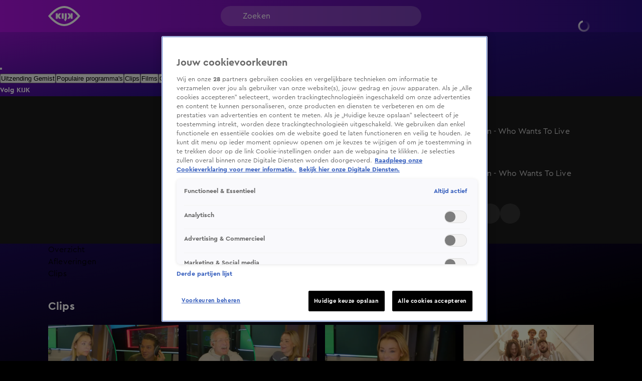

--- FILE ---
content_type: text/html; charset=utf-8
request_url: https://www.kijk.nl/programmas/radio-10/StBHUVnezVSuZi
body_size: 50688
content:
<!DOCTYPE html><html lang="nl"><head><meta charSet="utf-8"/><meta name="viewport" content="initial-scale=1, width=device-width"/><meta property="fb:appid" content="354799163951"/><meta property="og:locale" content="nl_NL"/><meta property="og:site_name" content="KIJK"/><meta property="og:logo" content="/icons/kijk/apple-icon-144x144.png"/><meta property="og:image" content="https://cldnr.prod.webx.talpa.digital/talpa-network/image/fetch/w_1200,h_627,c_fill,q_auto,f_webp/https://images.prd1.talpatvcdn.nl/SPOTON/StBHUVnezVSuZi/b38b8048-c2b3-9d86-ee2b-1f52112f22e1/Editorial_Landscape.jpg"/><meta property="og:url" content="https://www.kijk.nl/programmas/radio-10/StBHUVnezVSuZi"/><link rel="canonical" href="https://www.kijk.nl/programmas/radio-10/StBHUVnezVSuZi"/><meta name="description" content="Queen Must Go On - Who Wants To Live Forever"/><meta property="og:description" content="Queen Must Go On - Who Wants To Live Forever"/><script type="application/ld+json">{"@context":"https://schema.org","@type":"VideoObject","dateModified":"2026-01-06T14:38:24+01:00","uploadDate":"2022-11-23T15:27:14+01:00","contentUrl":"https://vod-ww.prd1.talpatvcdn.nl/kijk/StBHUVnezVSuZi/4cc145494c5b4450a7773bcb758edd9c/c883bd72608347a89339ec1f2f00caff/eb961633ca3b4ca8b910f99144cd30c4/index.m3u8","duration":"PT10M13S","name":"Radio 10: Queen Must Go On - Who Wants To Live Forever","potentialAction":[{"@type":"WatchAction","target":"https://www.kijk.nl/programmas/radio-10/StBHUVnezVSuZi","name":"Bekijk op web"},{"@type":"WatchAction","target":"android-app://nl.sbs.kijk/http/programmas/radio-10/StBHUVnezVSuZi/?videoId=StBHUVnezVSuZi&play=true","name":"Bekijk in Android app"},{"@type":"WatchAction","target":"ios-app://877572689/http/programmas/radio-10/StBHUVnezVSuZi/?videoId=StBHUVnezVSuZi&play=true","name":"Bekijk in IOS app"}],"headline":"Radio 10: Queen Must Go On - Who Wants To Live Forever","description":"Queen Must Go On - Who Wants To Live Forever","thumbnail":{"@type":"ImageObject","contentUrl":"https://cldnr.prod.webx.talpa.digital/talpa-network/image/fetch/ar_16:9,c_fill,f_webp,g_face:auto,h_1080,w_auto/https://images.prd1.talpatvcdn.nl/SPOTON/StBHUVnezVSuZi/b38b8048-c2b3-9d86-ee2b-1f52112f22e1/Editorial_Landscape.jpg","width":"1920","height":"1080","dateCreated":"2022-11-23T15:27:14+01:00"},"thumbnailUrl":"https://images.prd1.talpatvcdn.nl/SPOTON/StBHUVnezVSuZi/b38b8048-c2b3-9d86-ee2b-1f52112f22e1/Editorial_Landscape.jpg","mainEntityOfPage":{"@context":"https://schema.org","@type":"WebPage","additionalType":"video_leaf","dateModified":"2026-01-06T14:38:24+01:00","datePublished":"2022-11-23T15:27:14+01:00","description":"Queen Must Go On - Who Wants To Live Forever","headline":"Radio 10: Queen Must Go On - Who Wants To Live Forever","name":"Radio 10: Queen Must Go On - Who Wants To Live Forever","url":"https://www.kijk.nl/programmas/radio-10/StBHUVnezVSuZi"}}</script><script type="application/ld+json">{"@context":"https://schema.org","@type":"TVSeries","name":"Radio 10","url":"https://www.kijk.nl/programmas/radio-10","image":"https://cldnr.prod.webx.talpa.digital/talpa-network/image/fetch/ar_16:9,c_fill,f_webp,g_face:auto,h_1080,w_auto/https://images.prd1.talpatvcdn.nl/posters/QqmDcMmz9mV/f5b93c8f-764a-411a-9903-1ce791ef37cf/Editorial_Landscape.jpg","thumbnailUrl":"https://cldnr.prod.webx.talpa.digital/talpa-network/image/fetch/ar_16:9,c_fill,f_webp,g_face:auto,h_1080,w_auto/https://images.prd1.talpatvcdn.nl/posters/QqmDcMmz9mV/f5b93c8f-764a-411a-9903-1ce791ef37cf/Editorial_Landscape.jpg","description":"Start je ochtend met Lex Gaarthuis in De Radio 10 Ochtendshow. Lunch met Jeroen Nieuwenhuize en laad op met Edwin Diergaarde. Ga vrolijk naar huis met Gijs Staverman en de grootste hits aller tijden!","genre":"","datePublished":"2020-03-18T16:39:04+01:00","potentialAction":[{"@type":"ViewAction","target":"https://www.kijk.nl/programmas/radio-10"},{"@type":"ViewAction","target":"android-app://nl.sbs.kijk/http/programmas/radio-10"},{"@type":"ViewAction","target":"ios-app://877572689/http/programmas/radio-10"}]}</script><title>Radio 10: Queen Must Go On - Who Wants To Live Forever</title><meta property="og:title" content="Radio 10: Queen Must Go On - Who Wants To Live Forever"/><meta property="og:type" content="CLIP"/><meta name="next-head-count" content="16"/><meta name="emotion-insertion-point" content=""/><style data-emotion="mui-global o6gwfi">html{-webkit-font-smoothing:antialiased;-moz-osx-font-smoothing:grayscale;box-sizing:border-box;-webkit-text-size-adjust:100%;}*,*::before,*::after{box-sizing:inherit;}strong,b{font-weight:700;}body{margin:0;color:rgba(0, 0, 0, 0.87);font-family:"Roboto","Helvetica","Arial",sans-serif;font-weight:400;font-size:1rem;line-height:1.5;letter-spacing:0.00938em;background-color:#fff;}@media print{body{background-color:#fff;}}body::backdrop{background-color:#fff;}</style><style data-emotion="mui-global 1wkrkn4">body{background-color:var(--neutral-100-color);}body .e1nkqowg0{background-color:var(--neutral-100-color);}body .ebzfr7u2 .e4m3blo0{background:var(--secondary-120-color);}body .eflfmeb2 svg{color:var(--button-secondary-text-color, var(--neutral-0-color));}body .eflfmeb2 .e1rpkqt40:hover{color:var(--button-secondary-text-color, var(--neutral-0-color));}body .eflfmeb2 .e1rpkqt40:hover svg{color:var(--button-secondary-text-color, var(--neutral-0-color));}@media (max-width:899.95px){body .eflfmeb2{gap:16px;}}body .eguaelt0 .eguaelt4,body .eguaelt0 .eguaelt5{background-color:var(--button-primary-background-color, var(--primary-100-color));color:var(--button-primary-text-color, var(--neutral-0-color));}body .eguaelt0 .eguaelt4:hover,body .eguaelt0 .eguaelt5:hover{background-color:var(--button-hover-primary-background-color, var(--primary-120-color));color:var(--button-primary-text-color, var(--neutral-0-color));}body .eguaelt0 .eguaelt4:active,body .eguaelt0 .eguaelt5:active{background-color:var(--button-pressed-primary-background-color, var(--primary-50-color));}@media (min-width:900px){body .eguaelt0:not(:hover) .eguaelt4,body .eguaelt0:not(:hover) .eguaelt5{opacity:0;visibility:hidden;}}body .e1rpkqt40:disabled{background-color:var(--opacity-05);}body .e1rpkqt40:disabled .e1atbmsg0{color:var(--opacity-04);}body .jwplayer.jw-flag-live .jw-icon-display{background:transparent;}body .jwplayer.jw-flag-live .jw-display-controls .jw-icon-display .jw-svg-icon-play,body .jwplayer.jw-flag-live .jw-display-controls .jw-icon-display .jw-svg-icon-pause,body .jwplayer.jw-flag-live .jw-display-controls .jw-icon-display:hover .jw-svg-icon-pause,body .jwplayer.jw-flag-live .jw-display-controls .jw-icon-display:hover .jw-svg-icon-play{background-color:var(--neutral-0-color)!important;}body:after{content:"";position:fixed;height:100vh;top:0;left:0;right:0;z-index:-1;}.e10zolmx0,.e1ie910g0,body:after{background:var(--magenta-black);-webkit-background-position:top;background-position:top;-webkit-background-size:100vw 100vh;background-size:100vw 100vh;}.em54yy70{background:var(--primary-secondary);}.ecnais31,.eqihs9y4>div{background-color:transparent!important;}.ehy50py3 a{color:var(--neutral-30-color);}.e17idde00 .e17idde03{color:var(--neutral-30-color);}.e1waq0rg4 .e1waq0rg0{background-color:transparent;color:var(--neutral-0-color);border-color:rgba(255,255,255,0.5);}.e1waq0rg4 .e1waq0rg0 svg{color:var(--neutral-0-color);}@media (max-width:899.95px){.e1nny0ji0>div:nth-of-type(n + 2) .e1nny0ji4{color:var(--header-text-color, var(--neutral-90-color))!important;}}.e9x900k4 .e1rpkqt40,.eflfmeb2 .e1rpkqt40{background-color:var(--button-secondary-background-color, var(--secondary-100-color));}.e9x900k4 .e1rpkqt40 svg,.eflfmeb2 .e1rpkqt40 svg,.e9x900k4 .e1rpkqt40 p,.eflfmeb2 .e1rpkqt40 p{color:var(--neutral-0-color);}.e9x900k4 .e1rpkqt40:hover,.eflfmeb2 .e1rpkqt40:hover{background-color:var(--button-hover-secondary-background-color, var(--secondary-120-color));}.e9x900k4 .e1rpkqt40:hover svg,.eflfmeb2 .e1rpkqt40:hover svg,.e9x900k4 .e1rpkqt40:hover p,.eflfmeb2 .e1rpkqt40:hover p{color:var(--neutral-0-color);}.MuiSkeleton-root:not(.z-modal.fixed *, .z-hamburger.fixed *){background-color:var(--skeleton-color)!important;}.e10ntc2u0{color:var(--neutral-0-color);}.e8cmaqn1{color:var(--neutral-90-color);}</style><style data-emotion="mui-global 1ae8aj3">body{padding-top:112px;}body h1,body h2,body h3,body h4,body h5,body h6,body h7{color:var(--header-text-color, var(--neutral-90-color));}body p{color:var(--text-color, var(--neutral-80-color));}body .e1wo3dx60,body .efj3nqb0,body .e1nkqowg0,body .e6ujf8n0{margin-top:0;-webkit-transition:margin-top 300ms ease-out,-webkit-transform 300ms ease-in-out;transition:margin-top 300ms ease-out,transform 300ms ease-in-out;}body .e10zolmx0 .e98sewf0{margin-top:0;-webkit-transition:margin-top 540ms ease-out;transition:margin-top 540ms ease-out;}body .e1x7bfh70{margin-top:64px;-webkit-transition:margin-top 300ms ease-out;transition:margin-top 300ms ease-out;}@media (min-width:900px){body .e1x7bfh70{margin-top:72px;}}body.hamburger-menu-open .e1wo3dx60,body.hamburger-menu-open .efj3nqb0,body.hamburger-menu-open .e1nkqowg0,body.hamburger-menu-open .e6ujf8n0{-webkit-transform:translateX(320px);-moz-transform:translateX(320px);-ms-transform:translateX(320px);transform:translateX(320px);}@media (min-width:900px){body.hamburger-menu-open .e1wo3dx60,body.hamburger-menu-open .efj3nqb0,body.hamburger-menu-open .e1nkqowg0,body.hamburger-menu-open .e6ujf8n0{-webkit-transform:translateX(400px);-moz-transform:translateX(400px);-ms-transform:translateX(400px);transform:translateX(400px);}}body.ticker-banner-open .e1wo3dx60,body.ticker-banner-open .e1nkqowg0,body.ticker-banner-open .efj3nqb0{margin-top:40px;}@media (min-width:900px){body.ticker-banner-open .e1wo3dx60,body.ticker-banner-open .e1nkqowg0,body.ticker-banner-open .efj3nqb0{margin-top:48px;}}body.ticker-banner-open .e10zolmx0 .e98sewf0{margin-top:72px;-webkit-transition:margin-top 160ms ease-out;transition:margin-top 160ms ease-out;}@media (min-width:900px){body.ticker-banner-open .e10zolmx0 .e98sewf0{margin-top:88px;}}body.ticker-banner-open .e1x7bfh70{margin-top:112px;-webkit-transition:margin-top 300ms ease-out;transition:margin-top 300ms ease-out;}body.ticker-banner-open .e1x7bfh72{margin-top:96px;width:100vw;max-width:100vw;margin-left:calc(50% - 50vw);}@media (min-width:900px){body.ticker-banner-open .e1x7bfh72{margin-top:112px;}}@media (max-width:599.95px){body.ticker-banner-open .jwplayer.custom-floating:not(.jw-flag-pip){top:96px;}}body.hamburger-menu-open.ticker-banner-open .e1wo3dx60,body.hamburger-menu-open.ticker-banner-open .efj3nqb0,body.hamburger-menu-open.ticker-banner-open .e1nkqowg0,body.hamburger-menu-open.ticker-banner-open .e6ujf8n0{-webkit-transform:translateX(320px);-moz-transform:translateX(320px);-ms-transform:translateX(320px);transform:translateX(320px);}@media (min-width:900px){body.hamburger-menu-open.ticker-banner-open .e1wo3dx60,body.hamburger-menu-open.ticker-banner-open .efj3nqb0,body.hamburger-menu-open.ticker-banner-open .e1nkqowg0,body.hamburger-menu-open.ticker-banner-open .e6ujf8n0{-webkit-transform:translateX(400px);-moz-transform:translateX(400px);-ms-transform:translateX(400px);transform:translateX(400px);}}@media (min-width:900px){body{padding-top:120px;}}</style><style data-emotion="mui 94ivzg 1clkcyk 1gpvmsw 19jg2k5 qs6qkg 10ealgd 10gaw0e 8myucb f7wbfc 1gk5vk7 1b9ceg 1oghv5w 1augg40 c6v437 20lk9x 1ovj31b 5ocp21 6nbbwk k259kg 7tfh39 tovdub luhe7r 1oe5g1i 1re7nsw 1nigna3 1yu3ow9 1i27l4i hj94d1 19sk4h4 1a23qwf 16z06wf 1c91fnx zdbj3s hcz5e2 x3zxa2 ncjilu 4koht8 79elbk 1pw28bp 1pqn51q 1duogpx 12qx6lx wbu0u8 1c2g6k0 1ltkpzq g4k6v1 1hb3ee1 a1zily vhdo9 isz3l jgv9ii 1uc1jnn ope24s zqoojb h7l4p3 1qmpghc 1n2mv2k o04ucd 1f3c7lc 5u9vj1 ixxelk 1dat3be 1fkj60 kkwxj4 l00jdw">.mui-94ivzg{position:fixed;top:0;-webkit-transition:-webkit-transform 300ms ease-in-out;transition:transform 300ms ease-in-out;width:100%;z-index:1099;}.mui-1clkcyk{z-index:1100;position:absolute;top:0;width:100%;height:56px;background-color:var(--header-color);padding:0px 16px;}@media (min-width:900px){.mui-1clkcyk{height:64px;padding:0;}}.mui-1gpvmsw{display:-webkit-box;display:-webkit-flex;display:-ms-flexbox;display:flex;-webkit-align-items:center;-webkit-box-align:center;-ms-flex-align:center;align-items:center;-webkit-box-pack:justify;-webkit-justify-content:space-between;justify-content:space-between;position:relative;height:100%;max-width:1440px;margin:0 auto;}@media (min-width:900px){.mui-1gpvmsw{padding:0px 32px;}}@media (min-width:1200px){.mui-1gpvmsw{-webkit-box-pack:start;-ms-flex-pack:start;-webkit-justify-content:flex-start;justify-content:flex-start;padding:0px 96px;gap:24px;}}.mui-19jg2k5{display:-webkit-box;display:-webkit-flex;display:-ms-flexbox;display:flex;}@media (max-width:1199.95px){.mui-19jg2k5{position:absolute;left:50%;-webkit-transform:translateX(-50%);-moz-transform:translateX(-50%);-ms-transform:translateX(-50%);transform:translateX(-50%);}}.mui-qs6qkg{display:none;}@media (min-width:1200px){.mui-qs6qkg{cursor:text;display:-webkit-box;display:-webkit-flex;display:-ms-flexbox;display:flex;-webkit-align-items:center;-webkit-box-align:center;-ms-flex-align:center;align-items:center;position:absolute;left:calc(50% - 200px);width:400px;height:40px;border-radius:100px;padding:8px 44px;background-color:rgba(255,255,255, 0.2);color:var(--neutral-0-color);font:var(--font-body-medium);outline:none;}.mui-qs6qkg:empty:before{content:attr(placeholder);}}.mui-10ealgd{padding-left:12px;}@media (min-width:1200px){.mui-10ealgd{position:absolute;right:96px;}}.mui-10ealgd .e1waq0rg4 .e1waq0rg0{height:32px;width:32px;font:var(--font-button-medium);background-color:transparent;color:var(--neutral-0-color);border-radius:var(--button-border-radius, 26px);}@media (min-width:900px){.mui-10ealgd .e1waq0rg4 .e1waq0rg0{width:-webkit-fit-content;width:-moz-fit-content;width:fit-content;height:40px;padding:0px 12px;}}.mui-10ealgd .e1waq0rg4 .e1waq0rg1{background-color:var(--neutral-90-color);padding:20px 4px;}.mui-10ealgd .e1waq0rg4 .e1waq0rg2{color:var(--neutral-0-color);font-weight:400;}.mui-10ealgd .e1waq0rg4 .e1waq0rg2:hover{background-color:var(--neutral-80-color);}.mui-10ealgd .e1waq0rg4 .e1waq0rg6 svg{color:var(--neutral-0-color);position:relative;-webkit-transform:none;-moz-transform:none;-ms-transform:none;transform:none;top:0;left:0;right:0;height:20px;width:20px;}.mui-10ealgd .e1rpkqt40{height:40px;border-color:var(--neutral-0-color);color:var(--neutral-0-color);}.mui-10ealgd .e1rpkqt40:hover{background-color:transparent;border-color:var(--neutral-0-color);}@media (max-width:899.95px){.mui-10ealgd .e1rpkqt40{border:none;padding:0;width:32px;}.mui-10ealgd .e1rpkqt40:hover{border:none;}}.mui-10ealgd .e1rpkqt40 .e1atbmsg0{color:var(--neutral-0-color);font:var(--font-button-medium);}.mui-10gaw0e{height:40px;max-width:32px;}.mui-10gaw0e svg{height:40px;width:40px;}.mui-10gaw0e div{height:40px;}@media (min-width:900px){.mui-10gaw0e{max-width:-webkit-fit-content;max-width:-moz-fit-content;max-width:fit-content;display:-webkit-box;display:-webkit-flex;display:-ms-flexbox;display:flex;-webkit-align-items:center;-webkit-box-align:center;-ms-flex-align:center;align-items:center;-webkit-box-pack:center;-ms-flex-pack:center;-webkit-justify-content:center;justify-content:center;}}.mui-8myucb{position:relative;-webkit-transition:-webkit-transform 300ms ease-in-out;transition:transform 300ms ease-in-out;overflow-x:hidden;}@media (min-width:1200px){.mui-8myucb{min-height:calc(100vh - 740px - 120px);}}.mui-f7wbfc{margin:0 auto;width:100%;display:block;box-sizing:border-box;max-width:1440px;padding-left:16px;padding-right:16px;padding-right:0!important;padding-left:0!important;}.mui-f7wbfc>.e10pjysh0{margin-top:32px;margin-bottom:32px;}@media (min-width:900px){.mui-f7wbfc{padding-left:80px;padding-right:80px;}.mui-f7wbfc>.e10pjysh0{margin-top:40px;margin-bottom:40px;}}@media (min-width:1200px){.mui-f7wbfc{padding-left:96px;padding-right:96px;}}@media (min-width:1440px){.mui-f7wbfc{max-width:unset;}}.mui-1gk5vk7{background-color:var(--neutral-90-color);padding-bottom:32px;}@media (min-width:900px){.mui-1gk5vk7{padding-top:32px;padding-bottom:40px;}}.mui-1b9ceg{margin:0 auto;width:100%;display:block;box-sizing:border-box;max-width:1440px;padding-left:16px;padding-right:16px;display:grid;grid-template-columns:repeat(12, 1fr);gap:24px;}.mui-1b9ceg>.e10pjysh0{margin-top:32px;margin-bottom:32px;}@media (min-width:900px){.mui-1b9ceg{padding-left:80px;padding-right:80px;}.mui-1b9ceg>.e10pjysh0{margin-top:40px;margin-bottom:40px;}}@media (min-width:1200px){.mui-1b9ceg{padding-left:96px;padding-right:96px;}}.mui-1oghv5w{grid-column:8 span;}@media (max-width:899.95px){.mui-1oghv5w{grid-column:12 span;width:calc(100% + 32px);margin-left:-16px;}}.mui-1oghv5w .e1qtpq9e0,.mui-1oghv5w .e1qtpq9e5,.mui-1oghv5w .jwplayer,.mui-1oghv5w .eyh21p40,.mui-1oghv5w .eyh21p41,.mui-1oghv5w .e1inq5hs1{border-radius:0;background-color:var(--neutral-80-color);}.mui-1augg40{cursor:pointer;border-radius:8px;aspect-ratio:16/9;position:relative;}@media (max-width:899.95px){.mui-1augg40{border-radius:0;}}.mui-c6v437{z-index:1;height:100%;width:100%;position:absolute;background:var(--fade-black-bottom-top);border-radius:8px;}@media (max-width:899.95px){.mui-c6v437{border-radius:0;}}.mui-20lk9x{object-fit:cover;border-radius:8px;}@media (max-width:899.95px){.mui-20lk9x{border-radius:0;}}.mui-1ovj31b{position:absolute;width:100%;height:100%;z-index:1;}.mui-5ocp21{display:-webkit-box;display:-webkit-flex;display:-ms-flexbox;display:flex;cursor:pointer;height:40px;width:40px;max-width:100%;padding:12px;-webkit-box-pack:center;-ms-flex-pack:center;-webkit-justify-content:center;justify-content:center;-webkit-align-items:center;-webkit-box-align:center;-ms-flex-align:center;align-items:center;-webkit-flex-shrink:0;-ms-flex-negative:0;flex-shrink:0;background-color:var(--button-primary-background-color, var(--primary-100-color));border-radius:26px;border:none;position:absolute;top:40%;left:50%;-webkit-transform:translate(-50%, -40%);-moz-transform:translate(-50%, -40%);-ms-transform:translate(-50%, -40%);transform:translate(-50%, -40%);margin:0;}@media (hover: hover){.mui-5ocp21:hover{border:none;background-color:var(--button-hover-primary-background-color, var(--primary-120-color));}.mui-5ocp21:hover svg,.mui-5ocp21:hover p{color:var(--button-primary-text-color, var(--neutral-0-color));}}.mui-5ocp21:active{border:none;background-color:var(--button-pressed-primary-background-color, var(--primary-50-color));}.mui-5ocp21:active svg,.mui-5ocp21:active p{color:var(--button-primary-text-color, var(--neutral-0-color));}.mui-5ocp21:disabled{cursor:not-allowed;border:none;background-color:var(--neutral-10-color);}.mui-5ocp21:disabled svg,.mui-5ocp21:disabled p{color:var(--neutral-20-color);}.mui-5ocp21 .e1atbmsg0{padding:0 8px;color:var(--button-primary-text-color, var(--neutral-0-color));font:var(--font-button-medium);text-transform:var(--button-text-transform, none);font-style:var(--button-font-style, normal);}.mui-5ocp21 .e1atbmsg0:hover{color:var(--button-primary-text-color, var(--neutral-0-color));}.mui-5ocp21 .e1atbmsg0:active{color:var(--button-primary-text-color, var(--neutral-0-color));}@media (min-width:900px){.mui-5ocp21{top:50%;-webkit-transform:translate(-50%, -50%);-moz-transform:translate(-50%, -50%);-ms-transform:translate(-50%, -50%);transform:translate(-50%, -50%);width:52px;height:52px;}.mui-5ocp21 div>svg{width:24px;height:24px;}}.mui-6nbbwk{overflow:hidden;position:absolute;bottom:0;width:100%;padding:0px 16px 16px 16px;}@media (min-width:900px){.mui-6nbbwk{padding:0px 24px 24px 24px;}}.mui-k259kg{font:var(--font-header-4);color:var(--neutral-0-color);overflow:hidden;text-overflow:ellipsis;display:-webkit-box;-webkit-box-orient:vertical;-webkit-line-clamp:2;overflow-wrap:break-word;white-space:pre-wrap;}@media (min-width:900px){.mui-k259kg{overflow:hidden;text-overflow:ellipsis;display:-webkit-box;-webkit-box-orient:vertical;-webkit-line-clamp:3;overflow-wrap:break-word;}}.mui-7tfh39{grid-column:4 span;position:relative;color:var(--neutral-0-color);}@media (max-width:899.95px){.mui-7tfh39{grid-column:12 span;}}.mui-7tfh39 .e1rpkqt40{background-color:var(--neutral-80-color);}.mui-7tfh39 .e1rpkqt40 svg{color:var(--neutral-0-color);}.mui-7tfh39 .e1rpkqt40:hover{background-color:var(--neutral-50-color);}.mui-7tfh39 .eflfmeb0{margin-top:24px;margin-bottom:0;}.mui-tovdub{font:var(--font-header-3);color:var(--neutral-0-color);}.mui-luhe7r{font:var(--font-body-medium);color:var(--neutral-30-color);}.mui-1oe5g1i{font:var(--font-body-small);color:var(--neutral-40-color);margin-bottom:8px;}@media (min-width:900px){.mui-1oe5g1i{margin-bottom:16px;}}@media (min-width:900px){.mui-1re7nsw{max-height:auto;overflow-y:scroll;overflow-x:hidden;}.mui-1re7nsw::-webkit-scrollbar{width:7px;}.mui-1re7nsw::-webkit-scrollbar-thumb{background:var(--neutral-50-color);border-radius:8px;}}.mui-1nigna3{font:var(--font-body-medium);color:var(--neutral-30-color);max-height:48px;overflow:hidden;text-overflow:ellipsis;display:-webkit-box;-webkit-box-orient:vertical;-webkit-line-clamp:2;overflow-wrap:break-word;}@media (min-width:900px){.mui-1nigna3{padding-right:20px;max-height:104px;overflow:hidden;text-overflow:ellipsis;display:-webkit-box;-webkit-box-orient:vertical;-webkit-line-clamp:4;overflow-wrap:break-word;}}.mui-1yu3ow9{display:-webkit-box;display:-webkit-flex;display:-ms-flexbox;display:flex;-webkit-flex-direction:column;-ms-flex-direction:column;flex-direction:column;gap:12px;margin:16px 0px;}@media (min-width:900px){.mui-1yu3ow9{gap:16px;margin:24px 0px;}}.mui-1i27l4i{display:-webkit-box;display:-webkit-flex;display:-ms-flexbox;display:flex;gap:8px;}.mui-hj94d1{display:-webkit-box;display:-webkit-flex;display:-ms-flexbox;display:flex;cursor:pointer;height:40px;width:40px;max-width:100%;padding:12px;-webkit-box-pack:center;-ms-flex-pack:center;-webkit-justify-content:center;justify-content:center;-webkit-align-items:center;-webkit-box-align:center;-ms-flex-align:center;align-items:center;-webkit-flex-shrink:0;-ms-flex-negative:0;flex-shrink:0;background-color:var(--button-primary-background-color, var(--primary-100-color));border-radius:26px;border:none;}@media (hover: hover){.mui-hj94d1:hover{border:none;background-color:var(--button-hover-primary-background-color, var(--primary-120-color));}.mui-hj94d1:hover svg,.mui-hj94d1:hover p{color:var(--button-primary-text-color, var(--neutral-0-color));}}.mui-hj94d1:active{border:none;background-color:var(--button-pressed-primary-background-color, var(--primary-50-color));}.mui-hj94d1:active svg,.mui-hj94d1:active p{color:var(--button-primary-text-color, var(--neutral-0-color));}.mui-hj94d1:disabled{cursor:not-allowed;border:none;background-color:var(--neutral-10-color);}.mui-hj94d1:disabled svg,.mui-hj94d1:disabled p{color:var(--neutral-20-color);}.mui-hj94d1 .e1atbmsg0{padding:0 8px;color:var(--button-primary-text-color, var(--neutral-0-color));font:var(--font-button-medium);text-transform:var(--button-text-transform, none);font-style:var(--button-font-style, normal);}.mui-hj94d1 .e1atbmsg0:hover{color:var(--button-primary-text-color, var(--neutral-0-color));}.mui-hj94d1 .e1atbmsg0:active{color:var(--button-primary-text-color, var(--neutral-0-color));}.mui-19sk4h4{position:relative;}.mui-1a23qwf{position:relative;display:inline-block;}.mui-16z06wf{font:var(--font-button-small);text-transform:var(--button-font-text-transform, none);color:var(--neutral-0-color);background-color:var(--neutral-90-color);position:absolute;left:50%;bottom:100%;white-space:nowrap;padding:8px 12px;border-radius:26px;visibility:hidden;}.mui-1c91fnx{margin:0 auto;width:100%;display:block;box-sizing:border-box;max-width:1440px;padding-left:16px;padding-right:16px;}.mui-1c91fnx>.e10pjysh0{margin-top:32px;margin-bottom:32px;}@media (min-width:900px){.mui-1c91fnx{padding-left:80px;padding-right:80px;}.mui-1c91fnx>.e10pjysh0{margin-top:40px;margin-bottom:40px;}}@media (min-width:1200px){.mui-1c91fnx{padding-left:96px;padding-right:96px;}}.mui-zdbj3s{display:-webkit-box;display:-webkit-flex;display:-ms-flexbox;display:flex;margin:32px 0px;-webkit-align-items:stretch;-webkit-box-align:stretch;-ms-flex-align:stretch;align-items:stretch;}@media (min-width:900px){.mui-zdbj3s{margin:40px 0px;gap:6px;}}.mui-hcz5e2{-webkit-flex:1 1 100%;-ms-flex:1 1 100%;flex:1 1 100%;min-width:0;}.mui-hcz5e2 .ekjk7vx1{-webkit-flex-direction:row;-ms-flex-direction:row;flex-direction:row;gap:12px;}@media (min-width:600px){.mui-hcz5e2 .ekjk7vx1{-webkit-flex-direction:column;-ms-flex-direction:column;flex-direction:column;}}@media (max-width:599.95px){.mui-hcz5e2 .ekjk7vx2{width:115px;min-width:115px;height:76px;}.mui-hcz5e2 .ekjk7vx2 .e1os7fn70{height:100%;}}@media (min-width:900px){.mui-hcz5e2 .e17idde04{gap:32px 16px;}}.mui-hcz5e2 .ekjk7vx5{margin-top:0;}.mui-x3zxa2{display:-webkit-box;display:-webkit-flex;display:-ms-flexbox;display:flex;-webkit-box-pack:justify;-webkit-justify-content:space-between;justify-content:space-between;gap:8px;-webkit-align-items:baseline;-webkit-box-align:baseline;-ms-flex-align:baseline;align-items:baseline;margin-bottom:16px;}@media (min-width:900px){.mui-x3zxa2{margin-bottom:24px;}}.mui-ncjilu{font:var(--font-header-3);overflow:hidden;text-overflow:ellipsis;display:-webkit-box;-webkit-box-orient:vertical;-webkit-line-clamp:2;overflow-wrap:break-word;}.mui-4koht8{display:-webkit-box;display:-webkit-flex;display:-ms-flexbox;display:flex;-webkit-flex-direction:column;-ms-flex-direction:column;flex-direction:column;gap:16px;-webkit-align-self:flex-start;-ms-flex-item-align:flex-start;align-self:flex-start;width:100%;}@media (min-width:600px){.mui-4koht8{display:grid;gap:24px 16px;grid-template-columns:repeat(var(--article-grid-columns-md), minmax(0, 1fr));-webkit-align-items:stretch;-webkit-box-align:stretch;-ms-flex-align:stretch;align-items:stretch;}}@media (min-width:900px){.mui-4koht8{grid-template-columns:repeat(var(--article-grid-columns-lg), minmax(0, 1fr));}}@media (min-width:1200px){.mui-4koht8{grid-template-columns:repeat(var(--article-grid-columns-xl), minmax(0, 1fr));}}.mui-79elbk{position:relative;}.mui-1pw28bp{display:-webkit-box;display:-webkit-flex;display:-ms-flexbox;display:flex;-webkit-flex-direction:column;-ms-flex-direction:column;flex-direction:column;overflow:visible;gap:6px;-webkit-text-decoration:none;text-decoration:none;}@media (min-width:900px){.mui-1pw28bp{gap:12px;}.mui-1pw28bp .ekjk7vx2{object-fit:cover;-webkit-transition:scale 0.4s ease-in-out;transition:scale 0.4s ease-in-out;}.mui-1pw28bp:hover .ekjk7vx2{scale:1;}}.mui-1pqn51q{width:100%;height:auto;overflow:visible;position:relative;}.mui-1pqn51q .e1os7fn70{overflow:hidden;-webkit-transition:border-radius 200ms ease-out;transition:border-radius 200ms ease-out;background-color:var(--opacity-03);}.mui-1pqn51q .e1os7fn70:not(:has(.ehkq7cq0 .jwplayer)),.mui-1pqn51q .e1os7fn70:not(:has(.ehkq7cq0 .jwplayer)) img{border-radius:8px;}.mui-1pqn51q .e1os7fn70 .ea3xmoc0{bottom:0;right:0;margin:8px;padding:4px 6px;}@media (min-width:600px){.mui-1pqn51q .e1os7fn70 .ea3xmoc0{margin:16px;}}.mui-1duogpx{position:absolute;top:0;left:0;right:0;bottom:0;z-index:5;opacity:0;-webkit-transition:scale 400ms ease-in-out;transition:scale 400ms ease-in-out;overflow:hidden;-webkit-background-position:center;background-position:center;-webkit-background-size:cover;background-size:cover;aspect-ratio:16/9;}.mui-1duogpx:hover{opacity:1;scale:1.06;}@media (max-width:899.95px){.mui-1duogpx:hover{scale:1.04;}}.mui-1duogpx .jw-video{cursor:pointer;}.mui-1duogpx .jwplayer{pointer-events:none;opacity:0;-webkit-transition:opacity 400ms ease-in;transition:opacity 400ms ease-in;transition-delay:200ms;-webkit-background-position:center;background-position:center;-webkit-background-size:cover;background-size:cover;}.mui-1duogpx .jw-wrapper{background-color:rgba(0, 0, 0, 0);}.mui-12qx6lx{width:100%;position:relative;background-color:var(--skeleton-color);padding-bottom:56.25%;height:0;}.mui-12qx6lx img{object-fit:cover;}.mui-wbu0u8{color:var(--neutral-0-color);font:var(--font-button-small);text-transform:var(--button-font-text-transform, none);background-color:var(--opacity-02);border-radius:26px;height:22px;padding:4px 8px;margin:0;position:absolute;display:-webkit-box;display:-webkit-flex;display:-ms-flexbox;display:flex;-webkit-flex-direction:row;-ms-flex-direction:row;flex-direction:row;gap:4px;}.mui-1c2g6k0>*+*{margin-top:2px;}@media (min-width:600px){.mui-1c2g6k0>*+*{margin-top:6px;}}.mui-1ltkpzq{font:var(--font-header-6);margin-bottom:0;overflow:hidden;text-overflow:ellipsis;display:-webkit-box;-webkit-box-orient:vertical;-webkit-line-clamp:2;overflow-wrap:break-word;}.mui-g4k6v1{font:var(--font-body-extra-small);color:var(--neutral-30-color);margin-bottom:0;}.mui-1hb3ee1{min-height:1px;grid-column:1/-1;}.mui-a1zily{background-color:var(--neutral-90-color);color:var(--neutral-0-color);width:100%;margin-top:80px;padding:40px 0px 48px;-webkit-transition:-webkit-transform 300ms ease-in-out;transition:transform 300ms ease-in-out;}.mui-a1zily div{padding-top:0;}@media (min-width:900px){.mui-a1zily{padding:48px 0px;}}.mui-a1zily .e9x900k0{padding:0px 0px 40px;background-color:transparent;border-bottom:1px solid var(--neutral-70-color);margin-bottom:40px;border-radius:0;}@media (min-width:900px){.mui-a1zily .e9x900k0{padding:0px 0px 40px;}}@media (min-width:1200px){.mui-a1zily .e9x900k0{padding:0px 0px 40px;}}@media (min-width:900px){.mui-a1zily .e9x900k0 .e9x900k1{width:650px;}}@media (min-width:1200px){.mui-a1zily .e9x900k0 .e9x900k1{width:850px;}}.mui-a1zily .e9x900k0 .e9x900k2{color:var(--neutral-0-color);}.mui-a1zily .e9x900k0 .e9x900k3{color:var(--neutral-30-color);}@media (min-width:900px){.mui-a1zily .e9x900k0 .e9x900k4{width:488px;}}@media (min-width:1200px){.mui-a1zily .e9x900k0 .e9x900k4{width:616px;}}.mui-vhdo9{max-width:1440px;margin:0 auto;padding:0px 16px;}@media (min-width:900px){.mui-vhdo9{padding:0px 80px;}}@media (min-width:1200px){.mui-vhdo9{padding:0px 96px;}}.mui-isz3l{display:-webkit-box;display:-webkit-flex;display:-ms-flexbox;display:flex;-webkit-flex-direction:column;-ms-flex-direction:column;flex-direction:column;gap:24px;min-height:341px;padding:32px 16px 24px;background-color:var(--neutral-10-color);border-bottom:none;margin-bottom:0;border-radius:8px;}.mui-isz3l .e9x900k1{width:100%;}@media (min-width:900px){.mui-isz3l .e9x900k1{width:100%;}}@media (min-width:1200px){.mui-isz3l .e9x900k1{width:100%;}}.mui-isz3l .e9x900k2{color:var(--neutral-90-color);}.mui-isz3l .e9x900k3{color:var(--neutral-80-color);}@media (min-width:900px){.mui-isz3l .e9x900k4{width:100%;}}@media (min-width:1200px){.mui-isz3l .e9x900k4{width:100%;}}@media (min-width:900px){.mui-isz3l{-webkit-align-items:center;-webkit-box-align:center;-ms-flex-align:center;align-items:center;gap:40px;min-height:300px;padding:48px 64px 40px;}}@media (min-width:1200px){.mui-isz3l{padding:48px 40px;}}.mui-jgv9ii{display:-webkit-box;display:-webkit-flex;display:-ms-flexbox;display:flex;-webkit-flex-direction:column;-ms-flex-direction:column;flex-direction:column;gap:8px;font-weight:normal;}@media (min-width:900px){.mui-jgv9ii{gap:16px;}}.mui-1uc1jnn{font:var(--font-header-2);}@media (min-width:900px){.mui-1uc1jnn{text-align:center;}}.mui-ope24s{font:var(--font-body-medium);}@media (min-width:900px){.mui-ope24s{text-align:center;}}.mui-zqoojb{display:grid;gap:24px;width:100%;grid-template-rows:3fr;grid-template-columns:1fr;}.mui-zqoojb .e1rpkqt40{width:100%;}.mui-zqoojb .e1rpkqt40:disabled{background-color:var(--primary-100-color);}.mui-zqoojb svg{margin-top:2px;}@media (min-width:900px){.mui-zqoojb{grid-template-rows:auto;grid-template-areas:"input button" "error error";gap:0;}.mui-zqoojb .e9x900k5{border-top-right-radius:0;border-bottom-right-radius:0;grid-area:input;}.mui-zqoojb .e1rpkqt40{border-top-left-radius:0;border-bottom-left-radius:0;width:140px;grid-area:button;}}.mui-h7l4p3{width:100%;padding:14px 24px;border-radius:26px;background:var(--neutral-0-color);outline:none;height:52px;font:var(--font-body-medium);color:var(--neutral-100-color);border:none;}.mui-h7l4p3::-webkit-input-placeholder{color:var(--neutral-40-color);font:var(--font-body-medium);font-weight:normal;opacity:1;}.mui-h7l4p3::-moz-placeholder{color:var(--neutral-40-color);font:var(--font-body-medium);font-weight:normal;opacity:1;}.mui-h7l4p3:-ms-input-placeholder{color:var(--neutral-40-color);font:var(--font-body-medium);font-weight:normal;opacity:1;}.mui-h7l4p3::placeholder{color:var(--neutral-40-color);font:var(--font-body-medium);font-weight:normal;opacity:1;}.mui-1qmpghc{display:-webkit-inline-box;display:-webkit-inline-flex;display:-ms-inline-flexbox;display:inline-flex;cursor:pointer;height:52px;width:auto;max-width:100%;padding:12px 16px;-webkit-box-pack:center;-ms-flex-pack:center;-webkit-justify-content:center;justify-content:center;-webkit-align-items:center;-webkit-box-align:center;-ms-flex-align:center;align-items:center;-webkit-flex-shrink:0;-ms-flex-negative:0;flex-shrink:0;background-color:var(--button-primary-background-color, var(--primary-100-color));border-radius:var(--button-border-radius, 26px);border:none;}@media (hover: hover){.mui-1qmpghc:hover{border:none;background-color:var(--button-hover-primary-background-color, var(--primary-120-color));}.mui-1qmpghc:hover svg,.mui-1qmpghc:hover p{color:var(--button-primary-text-color, var(--neutral-0-color));}}.mui-1qmpghc:active{border:none;background-color:var(--button-pressed-primary-background-color, var(--primary-50-color));}.mui-1qmpghc:active svg,.mui-1qmpghc:active p{color:var(--button-primary-text-color, var(--neutral-0-color));}.mui-1qmpghc:disabled{cursor:not-allowed;border:none;background-color:var(--neutral-10-color);}.mui-1qmpghc:disabled svg,.mui-1qmpghc:disabled p{color:var(--neutral-20-color);}.mui-1qmpghc .e1atbmsg0{padding:0 8px;color:var(--button-primary-text-color, var(--neutral-0-color));font:var(--font-button-large);text-transform:var(--button-text-transform, none);font-style:var(--button-font-style, normal);}.mui-1qmpghc .e1atbmsg0:hover{color:var(--button-primary-text-color, var(--neutral-0-color));}.mui-1qmpghc .e1atbmsg0:active{color:var(--button-primary-text-color, var(--neutral-0-color));}.mui-1n2mv2k{display:-webkit-box;display:-webkit-flex;display:-ms-flexbox;display:flex;-webkit-box-pack:center;-ms-flex-pack:center;-webkit-justify-content:center;justify-content:center;-webkit-align-items:center;-webkit-box-align:center;-ms-flex-align:center;align-items:center;}.mui-o04ucd{font:var(--font-body-extra-small);margin-top:8px;}.mui-o04ucd p{color:var(--neutral-50-color);}.mui-o04ucd a{color:var(--primary-100-color);cursor:pointer;}.mui-o04ucd p+p{margin-top:12px;}@media (min-width:900px){.mui-o04ucd{width:406px;text-align:center;margin-top:-8px;}}.mui-1f3c7lc{display:grid;gap:16px;row-gap:32px;grid-template-columns:1fr;}@media (min-width:900px){.mui-1f3c7lc{grid-template-columns:1fr 1fr;}}@media (min-width:1200px){.mui-1f3c7lc{grid-template-columns:repeat(4, 1fr);}}.mui-5u9vj1{grid-column:1;}@media (min-width:1200px){.mui-5u9vj1{grid-column:auto;grid-row:auto;}}.mui-ixxelk{display:-webkit-box;display:-webkit-flex;display:-ms-flexbox;display:flex;-webkit-flex-direction:column;-ms-flex-direction:column;flex-direction:column;gap:12px;grid-column:1;}.mui-ixxelk >.e1rpkqt40{width:200px;margin-top:8px;}@media (min-width:1200px){.mui-ixxelk >.e1rpkqt40{width:177px;}}.mui-1dat3be{font:var(--font-header-5);color:var(--neutral-0-color);margin-bottom:2px;}.mui-1fkj60{font:var(--font-footer);color:var(--neutral-30-color);}.mui-1fkj60:hover{color:var(--neutral-0-color);}.mui-kkwxj4{grid-column:1;display:-webkit-box;display:-webkit-flex;display:-ms-flexbox;display:flex;-webkit-flex-direction:column;-ms-flex-direction:column;flex-direction:column;row-gap:32px;}@media (min-width:900px){.mui-kkwxj4{grid-column:2;grid-row:1/span 3;}}@media (min-width:1200px){.mui-kkwxj4{grid-column:auto;grid-row:auto;}}.mui-l00jdw{font:var(--font-body-small);margin-top:40px;}@media (min-width:900px){.mui-l00jdw{width:732px;}}@media (min-width:1200px){.mui-l00jdw{width:1040px;}}@media (min-width:1440px){.mui-l00jdw{width:1248px;}}</style><link rel="preload" as="font" type="font/woff2" href="/fonts/cera-pro/CeraPro-Bold.woff2" crossorigin="anonymous"/><link rel="preload" as="font" type="font/woff2" href="/fonts/cera-pro/CeraPro-Regular.woff2" crossorigin="anonymous"/><style>
                      @font-face{
                        font-family:"CeraPro";
                        src:url("/fonts/cera-pro/CeraPro-Bold.woff2") format("woff2");
                        font-weight:700;
                        font-style:normal;
                        font-display:swap;
                        unicode-range:U+0000-024F;
                      }

                      @font-face{
                        font-family:"CeraPro";
                        src:url("/fonts/cera-pro/CeraPro-Regular.woff2") format("woff2");
                        font-weight:400;
                        font-style:normal;
                        font-display:swap;
                        unicode-range:U+0000-024F;
                      }</style><link rel="manifest" href="/manifest.json"/><script type="text/javascript">
;window.NREUM||(NREUM={});NREUM.init={distributed_tracing:{enabled:true},privacy:{cookies_enabled:true},ajax:{deny_list:["bam.eu01.nr-data.net", "vod-ww.prd1.talpatvcdn.nl"]}};

;NREUM.loader_config={accountID:"6853747",trustKey:"6724224",agentID:"538734533",licenseKey:"NRJS-058a60d5204997af4d6",applicationID:"538734533"};
;NREUM.info={beacon:"bam.eu01.nr-data.net",errorBeacon:"bam.eu01.nr-data.net",licenseKey:"NRJS-058a60d5204997af4d6",applicationID:"538734533",sa:1};
;/*! For license information please see nr-loader-spa-1.292.0.min.js.LICENSE.txt */
(()=>{var e,t,r={8122:(e,t,r)=>{"use strict";r.d(t,{a:()=>i});var n=r(944);function i(e,t){try{if(!e||"object"!=typeof e)return(0,n.R)(3);if(!t||"object"!=typeof t)return(0,n.R)(4);const r=Object.create(Object.getPrototypeOf(t),Object.getOwnPropertyDescriptors(t)),o=0===Object.keys(r).length?e:r;for(let a in o)if(void 0!==e[a])try{if(null===e[a]){r[a]=null;continue}Array.isArray(e[a])&&Array.isArray(t[a])?r[a]=Array.from(new Set([...e[a],...t[a]])):"object"==typeof e[a]&&"object"==typeof t[a]?r[a]=i(e[a],t[a]):r[a]=e[a]}catch(e){r[a]||(0,n.R)(1,e)}return r}catch(e){(0,n.R)(2,e)}}},2555:(e,t,r)=>{"use strict";r.d(t,{D:()=>s,f:()=>a});var n=r(384),i=r(8122);const o={beacon:n.NT.beacon,errorBeacon:n.NT.errorBeacon,licenseKey:void 0,applicationID:void 0,sa:void 0,queueTime:void 0,applicationTime:void 0,ttGuid:void 0,user:void 0,account:void 0,product:void 0,extra:void 0,jsAttributes:{},userAttributes:void 0,atts:void 0,transactionName:void 0,tNamePlain:void 0};function a(e){try{return!!e.licenseKey&&!!e.errorBeacon&&!!e.applicationID}catch(e){return!1}}const s=e=>(0,i.a)(e,o)},9324:(e,t,r)=>{"use strict";r.d(t,{F3:()=>i,Xs:()=>o,Yq:()=>a,xv:()=>n});const n="1.292.0",i="PROD",o="CDN",a="^2.0.0-alpha.18"},6154:(e,t,r)=>{"use strict";r.d(t,{A4:()=>s,OF:()=>d,RI:()=>i,WN:()=>h,bv:()=>o,gm:()=>a,lR:()=>f,m:()=>u,mw:()=>c,sb:()=>l});var n=r(1863);const i="undefined"!=typeof window&&!!window.document,o="undefined"!=typeof WorkerGlobalScope&&("undefined"!=typeof self&&self instanceof WorkerGlobalScope&&self.navigator instanceof WorkerNavigator||"undefined"!=typeof globalThis&&globalThis instanceof WorkerGlobalScope&&globalThis.navigator instanceof WorkerNavigator),a=i?window:"undefined"!=typeof WorkerGlobalScope&&("undefined"!=typeof self&&self instanceof WorkerGlobalScope&&self||"undefined"!=typeof globalThis&&globalThis instanceof WorkerGlobalScope&&globalThis),s="complete"===a?.document?.readyState,c=Boolean("hidden"===a?.document?.visibilityState),u=""+a?.location,d=/iPad|iPhone|iPod/.test(a.navigator?.userAgent),l=d&&"undefined"==typeof SharedWorker,f=(()=>{const e=a.navigator?.userAgent?.match(/Firefox[/\s](\d+\.\d+)/);return Array.isArray(e)&&e.length>=2?+e[1]:0})(),h=Date.now()-(0,n.t)()},7295:(e,t,r)=>{"use strict";r.d(t,{Xv:()=>a,gX:()=>i,iW:()=>o});var n=[];function i(e){if(!e||o(e))return!1;if(0===n.length)return!0;for(var t=0;t<n.length;t++){var r=n[t];if("*"===r.hostname)return!1;if(s(r.hostname,e.hostname)&&c(r.pathname,e.pathname))return!1}return!0}function o(e){return void 0===e.hostname}function a(e){if(n=[],e&&e.length)for(var t=0;t<e.length;t++){let r=e[t];if(!r)continue;0===r.indexOf("http://")?r=r.substring(7):0===r.indexOf("https://")&&(r=r.substring(8));const i=r.indexOf("/");let o,a;i>0?(o=r.substring(0,i),a=r.substring(i)):(o=r,a="");let[s]=o.split(":");n.push({hostname:s,pathname:a})}}function s(e,t){return!(e.length>t.length)&&t.indexOf(e)===t.length-e.length}function c(e,t){return 0===e.indexOf("/")&&(e=e.substring(1)),0===t.indexOf("/")&&(t=t.substring(1)),""===e||e===t}},3241:(e,t,r)=>{"use strict";r.d(t,{W:()=>o});var n=r(6154);const i="newrelic";function o(e={}){try{n.gm.dispatchEvent(new CustomEvent(i,{detail:e}))}catch(e){}}},1687:(e,t,r)=>{"use strict";r.d(t,{Ak:()=>u,Ze:()=>f,x3:()=>d});var n=r(3241),i=r(7836),o=r(3606),a=r(860),s=r(2646);const c={};function u(e,t){const r={staged:!1,priority:a.P3[t]||0};l(e),c[e].get(t)||c[e].set(t,r)}function d(e,t){e&&c[e]&&(c[e].get(t)&&c[e].delete(t),p(e,t,!1),c[e].size&&h(e))}function l(e){if(!e)throw new Error("agentIdentifier required");c[e]||(c[e]=new Map)}function f(e="",t="feature",r=!1){if(l(e),!e||!c[e].get(t)||r)return p(e,t);c[e].get(t).staged=!0,h(e)}function h(e){const t=Array.from(c[e]);t.every((([e,t])=>t.staged))&&(t.sort(((e,t)=>e[1].priority-t[1].priority)),t.forEach((([t])=>{c[e].delete(t),p(e,t)})))}function p(e,t,r=!0){const a=e?i.ee.get(e):i.ee,c=o.i.handlers;if(!a.aborted&&a.backlog&&c){if((0,n.W)({agentIdentifier:e,type:"lifecycle",name:"drain",feature:t}),r){const e=a.backlog[t],r=c[t];if(r){for(let t=0;e&&t<e.length;++t)g(e[t],r);Object.entries(r).forEach((([e,t])=>{Object.values(t||{}).forEach((t=>{t[0]?.on&&t[0]?.context()instanceof s.y&&t[0].on(e,t[1])}))}))}}a.isolatedBacklog||delete c[t],a.backlog[t]=null,a.emit("drain-"+t,[])}}function g(e,t){var r=e[1];Object.values(t[r]||{}).forEach((t=>{var r=e[0];if(t[0]===r){var n=t[1],i=e[3],o=e[2];n.apply(i,o)}}))}},7836:(e,t,r)=>{"use strict";r.d(t,{P:()=>s,ee:()=>c});var n=r(384),i=r(8990),o=r(2646),a=r(5607);const s="nr@context:".concat(a.W),c=function e(t,r){var n={},a={},d={},l=!1;try{l=16===r.length&&u.initializedAgents?.[r]?.runtime.isolatedBacklog}catch(e){}var f={on:p,addEventListener:p,removeEventListener:function(e,t){var r=n[e];if(!r)return;for(var i=0;i<r.length;i++)r[i]===t&&r.splice(i,1)},emit:function(e,r,n,i,o){!1!==o&&(o=!0);if(c.aborted&&!i)return;t&&o&&t.emit(e,r,n);for(var s=h(n),u=g(e),d=u.length,l=0;l<d;l++)u[l].apply(s,r);var p=v()[a[e]];p&&p.push([f,e,r,s]);return s},get:m,listeners:g,context:h,buffer:function(e,t){const r=v();if(t=t||"feature",f.aborted)return;Object.entries(e||{}).forEach((([e,n])=>{a[n]=t,t in r||(r[t]=[])}))},abort:function(){f._aborted=!0,Object.keys(f.backlog).forEach((e=>{delete f.backlog[e]}))},isBuffering:function(e){return!!v()[a[e]]},debugId:r,backlog:l?{}:t&&"object"==typeof t.backlog?t.backlog:{},isolatedBacklog:l};return Object.defineProperty(f,"aborted",{get:()=>{let e=f._aborted||!1;return e||(t&&(e=t.aborted),e)}}),f;function h(e){return e&&e instanceof o.y?e:e?(0,i.I)(e,s,(()=>new o.y(s))):new o.y(s)}function p(e,t){n[e]=g(e).concat(t)}function g(e){return n[e]||[]}function m(t){return d[t]=d[t]||e(f,t)}function v(){return f.backlog}}(void 0,"globalEE"),u=(0,n.Zm)();u.ee||(u.ee=c)},2646:(e,t,r)=>{"use strict";r.d(t,{y:()=>n});class n{constructor(e){this.contextId=e}}},9908:(e,t,r)=>{"use strict";r.d(t,{d:()=>n,p:()=>i});var n=r(7836).ee.get("handle");function i(e,t,r,i,o){o?(o.buffer([e],i),o.emit(e,t,r)):(n.buffer([e],i),n.emit(e,t,r))}},3606:(e,t,r)=>{"use strict";r.d(t,{i:()=>o});var n=r(9908);o.on=a;var i=o.handlers={};function o(e,t,r,o){a(o||n.d,i,e,t,r)}function a(e,t,r,i,o){o||(o="feature"),e||(e=n.d);var a=t[o]=t[o]||{};(a[r]=a[r]||[]).push([e,i])}},3878:(e,t,r)=>{"use strict";function n(e,t){return{capture:e,passive:!1,signal:t}}function i(e,t,r=!1,i){window.addEventListener(e,t,n(r,i))}function o(e,t,r=!1,i){document.addEventListener(e,t,n(r,i))}r.d(t,{DD:()=>o,jT:()=>n,sp:()=>i})},5607:(e,t,r)=>{"use strict";r.d(t,{W:()=>n});const n=(0,r(9566).bz)()},9566:(e,t,r)=>{"use strict";r.d(t,{LA:()=>s,ZF:()=>c,bz:()=>a,el:()=>u});var n=r(6154);const i="xxxxxxxx-xxxx-4xxx-yxxx-xxxxxxxxxxxx";function o(e,t){return e?15&e[t]:16*Math.random()|0}function a(){const e=n.gm?.crypto||n.gm?.msCrypto;let t,r=0;return e&&e.getRandomValues&&(t=e.getRandomValues(new Uint8Array(30))),i.split("").map((e=>"x"===e?o(t,r++).toString(16):"y"===e?(3&o()|8).toString(16):e)).join("")}function s(e){const t=n.gm?.crypto||n.gm?.msCrypto;let r,i=0;t&&t.getRandomValues&&(r=t.getRandomValues(new Uint8Array(e)));const a=[];for(var s=0;s<e;s++)a.push(o(r,i++).toString(16));return a.join("")}function c(){return s(16)}function u(){return s(32)}},2614:(e,t,r)=>{"use strict";r.d(t,{BB:()=>a,H3:()=>n,g:()=>u,iL:()=>c,tS:()=>s,uh:()=>i,wk:()=>o});const n="NRBA",i="SESSION",o=144e5,a=18e5,s={STARTED:"session-started",PAUSE:"session-pause",RESET:"session-reset",RESUME:"session-resume",UPDATE:"session-update"},c={SAME_TAB:"same-tab",CROSS_TAB:"cross-tab"},u={OFF:0,FULL:1,ERROR:2}},1863:(e,t,r)=>{"use strict";function n(){return Math.floor(performance.now())}r.d(t,{t:()=>n})},7485:(e,t,r)=>{"use strict";r.d(t,{D:()=>i});var n=r(6154);function i(e){if(0===(e||"").indexOf("data:"))return{protocol:"data"};try{const t=new URL(e,location.href),r={port:t.port,hostname:t.hostname,pathname:t.pathname,search:t.search,protocol:t.protocol.slice(0,t.protocol.indexOf(":")),sameOrigin:t.protocol===n.gm?.location?.protocol&&t.host===n.gm?.location?.host};return r.port&&""!==r.port||("http:"===t.protocol&&(r.port="80"),"https:"===t.protocol&&(r.port="443")),r.pathname&&""!==r.pathname?r.pathname.startsWith("/")||(r.pathname="/".concat(r.pathname)):r.pathname="/",r}catch(e){return{}}}},944:(e,t,r)=>{"use strict";r.d(t,{R:()=>i});var n=r(3241);function i(e,t){"function"==typeof console.debug&&(console.debug("New Relic Warning: https://github.com/newrelic/newrelic-browser-agent/blob/main/docs/warning-codes.md#".concat(e),t),(0,n.W)({agentIdentifier:null,drained:null,type:"data",name:"warn",feature:"warn",data:{code:e,secondary:t}}))}},5701:(e,t,r)=>{"use strict";r.d(t,{B:()=>o,t:()=>a});var n=r(3241);const i=new Set,o={};function a(e,t){const r=t.agentIdentifier;o[r]??={},e&&"object"==typeof e&&(i.has(r)||(t.ee.emit("rumresp",[e]),o[r]=e,i.add(r),(0,n.W)({agentIdentifier:r,loaded:!0,drained:!0,type:"lifecycle",name:"load",feature:void 0,data:e})))}},8990:(e,t,r)=>{"use strict";r.d(t,{I:()=>i});var n=Object.prototype.hasOwnProperty;function i(e,t,r){if(n.call(e,t))return e[t];var i=r();if(Object.defineProperty&&Object.keys)try{return Object.defineProperty(e,t,{value:i,writable:!0,enumerable:!1}),i}catch(e){}return e[t]=i,i}},6389:(e,t,r)=>{"use strict";function n(e,t=500,r={}){const n=r?.leading||!1;let i;return(...r)=>{n&&void 0===i&&(e.apply(this,r),i=setTimeout((()=>{i=clearTimeout(i)}),t)),n||(clearTimeout(i),i=setTimeout((()=>{e.apply(this,r)}),t))}}function i(e){let t=!1;return(...r)=>{t||(t=!0,e.apply(this,r))}}r.d(t,{J:()=>i,s:()=>n})},3304:(e,t,r)=>{"use strict";r.d(t,{A:()=>o});var n=r(7836);const i=()=>{const e=new WeakSet;return(t,r)=>{if("object"==typeof r&&null!==r){if(e.has(r))return;e.add(r)}return r}};function o(e){try{return JSON.stringify(e,i())??""}catch(e){try{n.ee.emit("internal-error",[e])}catch(e){}return""}}},3496:(e,t,r)=>{"use strict";function n(e){return!e||!(!e.licenseKey||!e.applicationID)}function i(e,t){return!e||e.licenseKey===t.info.licenseKey&&e.applicationID===t.info.applicationID}r.d(t,{A:()=>i,I:()=>n})},5289:(e,t,r)=>{"use strict";r.d(t,{GG:()=>o,Qr:()=>s,sB:()=>a});var n=r(3878);function i(){return"undefined"==typeof document||"complete"===document.readyState}function o(e,t){if(i())return e();(0,n.sp)("load",e,t)}function a(e){if(i())return e();(0,n.DD)("DOMContentLoaded",e)}function s(e){if(i())return e();(0,n.sp)("popstate",e)}},384:(e,t,r)=>{"use strict";r.d(t,{NT:()=>o,US:()=>u,Zm:()=>a,bQ:()=>c,dV:()=>s,pV:()=>d});var n=r(6154),i=r(1863);const o={beacon:"bam.nr-data.net",errorBeacon:"bam.nr-data.net"};function a(){return n.gm.NREUM||(n.gm.NREUM={}),void 0===n.gm.newrelic&&(n.gm.newrelic=n.gm.NREUM),n.gm.NREUM}function s(){let e=a();return e.o||(e.o={ST:n.gm.setTimeout,SI:n.gm.setImmediate,CT:n.gm.clearTimeout,XHR:n.gm.XMLHttpRequest,REQ:n.gm.Request,EV:n.gm.Event,PR:n.gm.Promise,MO:n.gm.MutationObserver,FETCH:n.gm.fetch,WS:n.gm.WebSocket}),e}function c(e,t){let r=a();r.initializedAgents??={},t.initializedAt={ms:(0,i.t)(),date:new Date},r.initializedAgents[e]=t}function u(e,t){a()[e]=t}function d(){return function(){let e=a();const t=e.info||{};e.info={beacon:o.beacon,errorBeacon:o.errorBeacon,...t}}(),function(){let e=a();const t=e.init||{};e.init={...t}}(),s(),function(){let e=a();const t=e.loader_config||{};e.loader_config={...t}}(),a()}},2843:(e,t,r)=>{"use strict";r.d(t,{u:()=>i});var n=r(3878);function i(e,t=!1,r,i){(0,n.DD)("visibilitychange",(function(){if(t)return void("hidden"===document.visibilityState&&e());e(document.visibilityState)}),r,i)}},8139:(e,t,r)=>{"use strict";r.d(t,{u:()=>f});var n=r(7836),i=r(3434),o=r(8990),a=r(6154);const s={},c=a.gm.XMLHttpRequest,u="addEventListener",d="removeEventListener",l="nr@wrapped:".concat(n.P);function f(e){var t=function(e){return(e||n.ee).get("events")}(e);if(s[t.debugId]++)return t;s[t.debugId]=1;var r=(0,i.YM)(t,!0);function f(e){r.inPlace(e,[u,d],"-",p)}function p(e,t){return e[1]}return"getPrototypeOf"in Object&&(a.RI&&h(document,f),c&&h(c.prototype,f),h(a.gm,f)),t.on(u+"-start",(function(e,t){var n=e[1];if(null!==n&&("function"==typeof n||"object"==typeof n)){var i=(0,o.I)(n,l,(function(){var e={object:function(){if("function"!=typeof n.handleEvent)return;return n.handleEvent.apply(n,arguments)},function:n}[typeof n];return e?r(e,"fn-",null,e.name||"anonymous"):n}));this.wrapped=e[1]=i}})),t.on(d+"-start",(function(e){e[1]=this.wrapped||e[1]})),t}function h(e,t,...r){let n=e;for(;"object"==typeof n&&!Object.prototype.hasOwnProperty.call(n,u);)n=Object.getPrototypeOf(n);n&&t(n,...r)}},3434:(e,t,r)=>{"use strict";r.d(t,{Jt:()=>o,YM:()=>c});var n=r(7836),i=r(5607);const o="nr@original:".concat(i.W);var a=Object.prototype.hasOwnProperty,s=!1;function c(e,t){return e||(e=n.ee),r.inPlace=function(e,t,n,i,o){n||(n="");const a="-"===n.charAt(0);for(let s=0;s<t.length;s++){const c=t[s],u=e[c];d(u)||(e[c]=r(u,a?c+n:n,i,c,o))}},r.flag=o,r;function r(t,r,n,s,c){return d(t)?t:(r||(r=""),nrWrapper[o]=t,function(e,t,r){if(Object.defineProperty&&Object.keys)try{return Object.keys(e).forEach((function(r){Object.defineProperty(t,r,{get:function(){return e[r]},set:function(t){return e[r]=t,t}})})),t}catch(e){u([e],r)}for(var n in e)a.call(e,n)&&(t[n]=e[n])}(t,nrWrapper,e),nrWrapper);function nrWrapper(){var o,a,d,l;try{a=this,o=[...arguments],d="function"==typeof n?n(o,a):n||{}}catch(t){u([t,"",[o,a,s],d],e)}i(r+"start",[o,a,s],d,c);try{return l=t.apply(a,o)}catch(e){throw i(r+"err",[o,a,e],d,c),e}finally{i(r+"end",[o,a,l],d,c)}}}function i(r,n,i,o){if(!s||t){var a=s;s=!0;try{e.emit(r,n,i,t,o)}catch(t){u([t,r,n,i],e)}s=a}}}function u(e,t){t||(t=n.ee);try{t.emit("internal-error",e)}catch(e){}}function d(e){return!(e&&"function"==typeof e&&e.apply&&!e[o])}},9300:(e,t,r)=>{"use strict";r.d(t,{T:()=>n});const n=r(860).K7.ajax},3333:(e,t,r)=>{"use strict";r.d(t,{$v:()=>u,TZ:()=>n,Zp:()=>i,kd:()=>c,mq:()=>s,nf:()=>a,qN:()=>o});const n=r(860).K7.genericEvents,i=["auxclick","click","copy","keydown","paste","scrollend"],o=["focus","blur"],a=4,s=1e3,c=["PageAction","UserAction","BrowserPerformance"],u={MARKS:"experimental.marks",MEASURES:"experimental.measures",RESOURCES:"experimental.resources"}},6774:(e,t,r)=>{"use strict";r.d(t,{T:()=>n});const n=r(860).K7.jserrors},993:(e,t,r)=>{"use strict";r.d(t,{A$:()=>o,ET:()=>a,TZ:()=>s,p_:()=>i});var n=r(860);const i={ERROR:"ERROR",WARN:"WARN",INFO:"INFO",DEBUG:"DEBUG",TRACE:"TRACE"},o={OFF:0,ERROR:1,WARN:2,INFO:3,DEBUG:4,TRACE:5},a="log",s=n.K7.logging},3785:(e,t,r)=>{"use strict";r.d(t,{R:()=>c,b:()=>u});var n=r(9908),i=r(1863),o=r(860),a=r(8154),s=r(993);function c(e,t,r={},c=s.p_.INFO,u,d=(0,i.t)()){(0,n.p)(a.xV,["API/logging/".concat(c.toLowerCase(),"/called")],void 0,o.K7.metrics,e),(0,n.p)(s.ET,[d,t,r,c,u],void 0,o.K7.logging,e)}function u(e){return"string"==typeof e&&Object.values(s.p_).some((t=>t===e.toUpperCase().trim()))}},8154:(e,t,r)=>{"use strict";r.d(t,{z_:()=>o,XG:()=>s,TZ:()=>n,rs:()=>i,xV:()=>a});r(6154),r(9566),r(384);const n=r(860).K7.metrics,i="sm",o="cm",a="storeSupportabilityMetrics",s="storeEventMetrics"},6630:(e,t,r)=>{"use strict";r.d(t,{T:()=>n});const n=r(860).K7.pageViewEvent},782:(e,t,r)=>{"use strict";r.d(t,{T:()=>n});const n=r(860).K7.pageViewTiming},6344:(e,t,r)=>{"use strict";r.d(t,{BB:()=>d,G4:()=>o,Qb:()=>l,TZ:()=>i,Ug:()=>a,_s:()=>s,bc:()=>u,yP:()=>c});var n=r(2614);const i=r(860).K7.sessionReplay,o={RECORD:"recordReplay",PAUSE:"pauseReplay",ERROR_DURING_REPLAY:"errorDuringReplay"},a=.12,s={DomContentLoaded:0,Load:1,FullSnapshot:2,IncrementalSnapshot:3,Meta:4,Custom:5},c={[n.g.ERROR]:15e3,[n.g.FULL]:3e5,[n.g.OFF]:0},u={RESET:{message:"Session was reset",sm:"Reset"},IMPORT:{message:"Recorder failed to import",sm:"Import"},TOO_MANY:{message:"429: Too Many Requests",sm:"Too-Many"},TOO_BIG:{message:"Payload was too large",sm:"Too-Big"},CROSS_TAB:{message:"Session Entity was set to OFF on another tab",sm:"Cross-Tab"},ENTITLEMENTS:{message:"Session Replay is not allowed and will not be started",sm:"Entitlement"}},d=5e3,l={API:"api"}},5270:(e,t,r)=>{"use strict";r.d(t,{Aw:()=>s,CT:()=>c,SR:()=>a,rF:()=>u});var n=r(384),i=r(7767),o=r(6154);function a(e){return!!(0,n.dV)().o.MO&&(0,i.V)(e)&&!0===e?.session_trace.enabled}function s(e){return!0===e?.session_replay.preload&&a(e)}function c(e,t){const r=t.correctAbsoluteTimestamp(e);return{originalTimestamp:e,correctedTimestamp:r,timestampDiff:e-r,originTime:o.WN,correctedOriginTime:t.correctedOriginTime,originTimeDiff:Math.floor(o.WN-t.correctedOriginTime)}}function u(e,t){try{if("string"==typeof t?.type){if("password"===t.type.toLowerCase())return"*".repeat(e?.length||0);if(void 0!==t?.dataset?.nrUnmask||t?.classList?.contains("nr-unmask"))return e}}catch(e){}return"string"==typeof e?e.replace(/[\S]/g,"*"):"*".repeat(e?.length||0)}},3738:(e,t,r)=>{"use strict";r.d(t,{He:()=>i,Kp:()=>s,Lc:()=>u,Rz:()=>d,TZ:()=>n,bD:()=>o,d3:()=>a,jx:()=>l,uP:()=>c});const n=r(860).K7.sessionTrace,i="bstResource",o="resource",a="-start",s="-end",c="fn"+a,u="fn"+s,d="pushState",l=1e3},3962:(e,t,r)=>{"use strict";r.d(t,{AM:()=>o,O2:()=>c,Qu:()=>u,TZ:()=>s,ih:()=>d,pP:()=>a,tC:()=>i});var n=r(860);const i=["click","keydown","submit","popstate"],o="api",a="initialPageLoad",s=n.K7.softNav,c={INITIAL_PAGE_LOAD:"",ROUTE_CHANGE:1,UNSPECIFIED:2},u={INTERACTION:1,AJAX:2,CUSTOM_END:3,CUSTOM_TRACER:4},d={IP:"in progress",FIN:"finished",CAN:"cancelled"}},7378:(e,t,r)=>{"use strict";r.d(t,{$p:()=>x,BR:()=>b,Kp:()=>w,L3:()=>y,Lc:()=>c,NC:()=>o,SG:()=>d,TZ:()=>i,U6:()=>p,UT:()=>m,d3:()=>R,dT:()=>f,e5:()=>A,gx:()=>v,l9:()=>l,oW:()=>h,op:()=>g,rw:()=>u,tH:()=>E,uP:()=>s,wW:()=>T,xq:()=>a});var n=r(384);const i=r(860).K7.spa,o=["click","submit","keypress","keydown","keyup","change"],a=999,s="fn-start",c="fn-end",u="cb-start",d="api-ixn-",l="remaining",f="interaction",h="spaNode",p="jsonpNode",g="fetch-start",m="fetch-done",v="fetch-body-",b="jsonp-end",y=(0,n.dV)().o.ST,R="-start",w="-end",x="-body",T="cb"+w,A="jsTime",E="fetch"},4234:(e,t,r)=>{"use strict";r.d(t,{W:()=>o});var n=r(7836),i=r(1687);class o{constructor(e,t){this.agentIdentifier=e,this.ee=n.ee.get(e),this.featureName=t,this.blocked=!1}deregisterDrain(){(0,i.x3)(this.agentIdentifier,this.featureName)}}},7767:(e,t,r)=>{"use strict";r.d(t,{V:()=>i});var n=r(6154);const i=e=>n.RI&&!0===e?.privacy.cookies_enabled},1741:(e,t,r)=>{"use strict";r.d(t,{W:()=>o});var n=r(944),i=r(4261);class o{#e(e,...t){if(this[e]!==o.prototype[e])return this[e](...t);(0,n.R)(35,e)}addPageAction(e,t){return this.#e(i.hG,e,t)}register(e){return this.#e(i.eY,e)}recordCustomEvent(e,t){return this.#e(i.fF,e,t)}setPageViewName(e,t){return this.#e(i.Fw,e,t)}setCustomAttribute(e,t,r){return this.#e(i.cD,e,t,r)}noticeError(e,t){return this.#e(i.o5,e,t)}setUserId(e){return this.#e(i.Dl,e)}setApplicationVersion(e){return this.#e(i.nb,e)}setErrorHandler(e){return this.#e(i.bt,e)}addRelease(e,t){return this.#e(i.k6,e,t)}log(e,t){return this.#e(i.$9,e,t)}start(){return this.#e(i.d3)}finished(e){return this.#e(i.BL,e)}recordReplay(){return this.#e(i.CH)}pauseReplay(){return this.#e(i.Tb)}addToTrace(e){return this.#e(i.U2,e)}setCurrentRouteName(e){return this.#e(i.PA,e)}interaction(){return this.#e(i.dT)}wrapLogger(e,t,r){return this.#e(i.Wb,e,t,r)}measure(e,t){return this.#e(i.V1,e,t)}}},4261:(e,t,r)=>{"use strict";r.d(t,{$9:()=>d,BL:()=>c,CH:()=>p,Dl:()=>w,Fw:()=>R,PA:()=>v,Pl:()=>n,Tb:()=>f,U2:()=>a,V1:()=>A,Wb:()=>T,bt:()=>y,cD:()=>b,d3:()=>x,dT:()=>u,eY:()=>g,fF:()=>h,hG:()=>o,hw:()=>i,k6:()=>s,nb:()=>m,o5:()=>l});const n="api-",i=n+"ixn-",o="addPageAction",a="addToTrace",s="addRelease",c="finished",u="interaction",d="log",l="noticeError",f="pauseReplay",h="recordCustomEvent",p="recordReplay",g="register",m="setApplicationVersion",v="setCurrentRouteName",b="setCustomAttribute",y="setErrorHandler",R="setPageViewName",w="setUserId",x="start",T="wrapLogger",A="measure"},5205:(e,t,r)=>{"use strict";r.d(t,{j:()=>S});var n=r(384),i=r(1741);var o=r(2555),a=r(3333);const s=e=>{if(!e||"string"!=typeof e)return!1;try{document.createDocumentFragment().querySelector(e)}catch{return!1}return!0};var c=r(2614),u=r(944),d=r(8122);const l="[data-nr-mask]",f=e=>(0,d.a)(e,(()=>{const e={feature_flags:[],experimental:{marks:!1,measures:!1,resources:!1},mask_selector:"*",block_selector:"[data-nr-block]",mask_input_options:{color:!1,date:!1,"datetime-local":!1,email:!1,month:!1,number:!1,range:!1,search:!1,tel:!1,text:!1,time:!1,url:!1,week:!1,textarea:!1,select:!1,password:!0}};return{ajax:{deny_list:void 0,block_internal:!0,enabled:!0,autoStart:!0},api:{allow_registered_children:!0,duplicate_registered_data:!1},distributed_tracing:{enabled:void 0,exclude_newrelic_header:void 0,cors_use_newrelic_header:void 0,cors_use_tracecontext_headers:void 0,allowed_origins:void 0},get feature_flags(){return e.feature_flags},set feature_flags(t){e.feature_flags=t},generic_events:{enabled:!0,autoStart:!0},harvest:{interval:30},jserrors:{enabled:!0,autoStart:!0},logging:{enabled:!0,autoStart:!0},metrics:{enabled:!0,autoStart:!0},obfuscate:void 0,page_action:{enabled:!0},page_view_event:{enabled:!0,autoStart:!0},page_view_timing:{enabled:!0,autoStart:!0},performance:{get capture_marks(){return e.feature_flags.includes(a.$v.MARKS)||e.experimental.marks},set capture_marks(t){e.experimental.marks=t},get capture_measures(){return e.feature_flags.includes(a.$v.MEASURES)||e.experimental.measures},set capture_measures(t){e.experimental.measures=t},capture_detail:!0,resources:{get enabled(){return e.feature_flags.includes(a.$v.RESOURCES)||e.experimental.resources},set enabled(t){e.experimental.resources=t},asset_types:[],first_party_domains:[],ignore_newrelic:!0}},privacy:{cookies_enabled:!0},proxy:{assets:void 0,beacon:void 0},session:{expiresMs:c.wk,inactiveMs:c.BB},session_replay:{autoStart:!0,enabled:!1,preload:!1,sampling_rate:10,error_sampling_rate:100,collect_fonts:!1,inline_images:!1,fix_stylesheets:!0,mask_all_inputs:!0,get mask_text_selector(){return e.mask_selector},set mask_text_selector(t){s(t)?e.mask_selector="".concat(t,",").concat(l):""===t||null===t?e.mask_selector=l:(0,u.R)(5,t)},get block_class(){return"nr-block"},get ignore_class(){return"nr-ignore"},get mask_text_class(){return"nr-mask"},get block_selector(){return e.block_selector},set block_selector(t){s(t)?e.block_selector+=",".concat(t):""!==t&&(0,u.R)(6,t)},get mask_input_options(){return e.mask_input_options},set mask_input_options(t){t&&"object"==typeof t?e.mask_input_options={...t,password:!0}:(0,u.R)(7,t)}},session_trace:{enabled:!0,autoStart:!0},soft_navigations:{enabled:!0,autoStart:!0},spa:{enabled:!0,autoStart:!0},ssl:void 0,user_actions:{enabled:!0,elementAttributes:["id","className","tagName","type"]}}})());var h=r(6154),p=r(9324);let g=0;const m={buildEnv:p.F3,distMethod:p.Xs,version:p.xv,originTime:h.WN},v={appMetadata:{},customTransaction:void 0,denyList:void 0,disabled:!1,entityManager:void 0,harvester:void 0,isolatedBacklog:!1,isRecording:!1,loaderType:void 0,maxBytes:3e4,obfuscator:void 0,onerror:void 0,ptid:void 0,releaseIds:{},session:void 0,timeKeeper:void 0,get harvestCount(){return++g}},b=e=>{const t=(0,d.a)(e,v),r=Object.keys(m).reduce(((e,t)=>(e[t]={value:m[t],writable:!1,configurable:!0,enumerable:!0},e)),{});return Object.defineProperties(t,r)};var y=r(5701);const R=e=>{const t=e.startsWith("http");e+="/",r.p=t?e:"https://"+e};var w=r(7836),x=r(3241);const T={accountID:void 0,trustKey:void 0,agentID:void 0,licenseKey:void 0,applicationID:void 0,xpid:void 0},A=e=>(0,d.a)(e,T),E=new Set;function S(e,t={},r,a){let{init:s,info:c,loader_config:u,runtime:d={},exposed:l=!0}=t;if(!c){const e=(0,n.pV)();s=e.init,c=e.info,u=e.loader_config}e.init=f(s||{}),e.loader_config=A(u||{}),c.jsAttributes??={},h.bv&&(c.jsAttributes.isWorker=!0),e.info=(0,o.D)(c);const p=e.init,g=[c.beacon,c.errorBeacon];E.has(e.agentIdentifier)||(p.proxy.assets&&(R(p.proxy.assets),g.push(p.proxy.assets)),p.proxy.beacon&&g.push(p.proxy.beacon),function(e){const t=(0,n.pV)();Object.getOwnPropertyNames(i.W.prototype).forEach((r=>{const n=i.W.prototype[r];if("function"!=typeof n||"constructor"===n)return;let o=t[r];e[r]&&!1!==e.exposed&&"micro-agent"!==e.runtime?.loaderType&&(t[r]=(...t)=>{const n=e[r](...t);return o?o(...t):n})}))}(e),(0,n.US)("activatedFeatures",y.B),e.runSoftNavOverSpa&&=!0===p.soft_navigations.enabled&&p.feature_flags.includes("soft_nav")),d.denyList=[...p.ajax.deny_list||[],...p.ajax.block_internal?g:[]],d.ptid=e.agentIdentifier,d.loaderType=r,e.runtime=b(d),E.has(e.agentIdentifier)||(e.ee=w.ee.get(e.agentIdentifier),e.exposed=l,(0,x.W)({agentIdentifier:e.agentIdentifier,drained:!!y.B?.[e.agentIdentifier],type:"lifecycle",name:"initialize",feature:void 0,data:e.config})),E.add(e.agentIdentifier)}},8374:(e,t,r)=>{r.nc=(()=>{try{return document?.currentScript?.nonce}catch(e){}return""})()},860:(e,t,r)=>{"use strict";r.d(t,{$J:()=>d,K7:()=>c,P3:()=>u,XX:()=>i,Yy:()=>s,df:()=>o,qY:()=>n,v4:()=>a});const n="events",i="jserrors",o="browser/blobs",a="rum",s="browser/logs",c={ajax:"ajax",genericEvents:"generic_events",jserrors:i,logging:"logging",metrics:"metrics",pageAction:"page_action",pageViewEvent:"page_view_event",pageViewTiming:"page_view_timing",sessionReplay:"session_replay",sessionTrace:"session_trace",softNav:"soft_navigations",spa:"spa"},u={[c.pageViewEvent]:1,[c.pageViewTiming]:2,[c.metrics]:3,[c.jserrors]:4,[c.spa]:5,[c.ajax]:6,[c.sessionTrace]:7,[c.softNav]:8,[c.sessionReplay]:9,[c.logging]:10,[c.genericEvents]:11},d={[c.pageViewEvent]:a,[c.pageViewTiming]:n,[c.ajax]:n,[c.spa]:n,[c.softNav]:n,[c.metrics]:i,[c.jserrors]:i,[c.sessionTrace]:o,[c.sessionReplay]:o,[c.logging]:s,[c.genericEvents]:"ins"}}},n={};function i(e){var t=n[e];if(void 0!==t)return t.exports;var o=n[e]={exports:{}};return r[e](o,o.exports,i),o.exports}i.m=r,i.d=(e,t)=>{for(var r in t)i.o(t,r)&&!i.o(e,r)&&Object.defineProperty(e,r,{enumerable:!0,get:t[r]})},i.f={},i.e=e=>Promise.all(Object.keys(i.f).reduce(((t,r)=>(i.f[r](e,t),t)),[])),i.u=e=>({212:"nr-spa-compressor",249:"nr-spa-recorder",478:"nr-spa"}[e]+"-1.292.0.min.js"),i.o=(e,t)=>Object.prototype.hasOwnProperty.call(e,t),e={},t="NRBA-1.292.0.PROD:",i.l=(r,n,o,a)=>{if(e[r])e[r].push(n);else{var s,c;if(void 0!==o)for(var u=document.getElementsByTagName("script"),d=0;d<u.length;d++){var l=u[d];if(l.getAttribute("src")==r||l.getAttribute("data-webpack")==t+o){s=l;break}}if(!s){c=!0;var f={478:"sha512-TAxjn+tHs+1lVWiAHWpmDycHw1oJpddeYnw1SW/Yr2DtHEz1bJu1onE5HVtc6qWq9lWDWp7nbKH7nmIM8SdPCA==",249:"sha512-VkdREA+sw8+FglrkR6hpknnljB0rJbH9D/aa75/NmxHiyyao1upUiSurfPjxeAdSzzvM/vhhuwd0c08MsfASXw==",212:"sha512-lEC00aiRYsgeVPwFsj6thWrGLkZ7pGjdXDTQK137nHEYol3SmoR91rScxss5nmfgiY2N6YLNsnV61mkSnTx3aw=="};(s=document.createElement("script")).charset="utf-8",s.timeout=120,i.nc&&s.setAttribute("nonce",i.nc),s.setAttribute("data-webpack",t+o),s.src=r,0!==s.src.indexOf(window.location.origin+"/")&&(s.crossOrigin="anonymous"),f[a]&&(s.integrity=f[a])}e[r]=[n];var h=(t,n)=>{s.onerror=s.onload=null,clearTimeout(p);var i=e[r];if(delete e[r],s.parentNode&&s.parentNode.removeChild(s),i&&i.forEach((e=>e(n))),t)return t(n)},p=setTimeout(h.bind(null,void 0,{type:"timeout",target:s}),12e4);s.onerror=h.bind(null,s.onerror),s.onload=h.bind(null,s.onload),c&&document.head.appendChild(s)}},i.r=e=>{"undefined"!=typeof Symbol&&Symbol.toStringTag&&Object.defineProperty(e,Symbol.toStringTag,{value:"Module"}),Object.defineProperty(e,"__esModule",{value:!0})},i.p="https://js-agent.newrelic.com/",(()=>{var e={38:0,788:0};i.f.j=(t,r)=>{var n=i.o(e,t)?e[t]:void 0;if(0!==n)if(n)r.push(n[2]);else{var o=new Promise(((r,i)=>n=e[t]=[r,i]));r.push(n[2]=o);var a=i.p+i.u(t),s=new Error;i.l(a,(r=>{if(i.o(e,t)&&(0!==(n=e[t])&&(e[t]=void 0),n)){var o=r&&("load"===r.type?"missing":r.type),a=r&&r.target&&r.target.src;s.message="Loading chunk "+t+" failed.\n("+o+": "+a+")",s.name="ChunkLoadError",s.type=o,s.request=a,n[1](s)}}),"chunk-"+t,t)}};var t=(t,r)=>{var n,o,[a,s,c]=r,u=0;if(a.some((t=>0!==e[t]))){for(n in s)i.o(s,n)&&(i.m[n]=s[n]);if(c)c(i)}for(t&&t(r);u<a.length;u++)o=a[u],i.o(e,o)&&e[o]&&e[o][0](),e[o]=0},r=self["webpackChunk:NRBA-1.292.0.PROD"]=self["webpackChunk:NRBA-1.292.0.PROD"]||[];r.forEach(t.bind(null,0)),r.push=t.bind(null,r.push.bind(r))})(),(()=>{"use strict";i(8374);var e=i(9566),t=i(1741);class r extends t.W{agentIdentifier=(0,e.LA)(16)}var n=i(860);const o=Object.values(n.K7);var a=i(5205);var s=i(9908),c=i(1863),u=i(4261),d=i(3241),l=i(944),f=i(5701),h=i(8154);function p(e,t,i,o){const a=o||i;!a||a[e]&&a[e]!==r.prototype[e]||(a[e]=function(){(0,s.p)(h.xV,["API/"+e+"/called"],void 0,n.K7.metrics,i.ee),(0,d.W)({agentIdentifier:i.agentIdentifier,drained:!!f.B?.[i.agentIdentifier],type:"data",name:"api",feature:u.Pl+e,data:{}});try{return t.apply(this,arguments)}catch(e){(0,l.R)(23,e)}})}function g(e,t,r,n,i){const o=e.info;null===r?delete o.jsAttributes[t]:o.jsAttributes[t]=r,(i||null===r)&&(0,s.p)(u.Pl+n,[(0,c.t)(),t,r],void 0,"session",e.ee)}var m=i(1687),v=i(4234),b=i(5289),y=i(6154),R=i(5270),w=i(7767),x=i(6389);class T extends v.W{constructor(e,t){super(e.agentIdentifier,t),this.abortHandler=void 0,this.featAggregate=void 0,this.onAggregateImported=void 0,this.deferred=Promise.resolve(),!1===e.init[this.featureName].autoStart?this.deferred=new Promise(((t,r)=>{this.ee.on("manual-start-all",(0,x.J)((()=>{(0,m.Ak)(e.agentIdentifier,this.featureName),t()})))})):(0,m.Ak)(e.agentIdentifier,t)}importAggregator(e,t,r={}){if(this.featAggregate)return;let o;this.onAggregateImported=new Promise((e=>{o=e}));const a=async()=>{let a;await this.deferred;try{if((0,w.V)(e.init)){const{setupAgentSession:t}=await i.e(478).then(i.bind(i,6526));a=t(e)}}catch(e){(0,l.R)(20,e),this.ee.emit("internal-error",[e]),this.featureName===n.K7.sessionReplay&&this.abortHandler?.()}try{if(!this.#t(this.featureName,a,e.init))return(0,m.Ze)(this.agentIdentifier,this.featureName),void o(!1);const{Aggregate:n}=await t();this.featAggregate=new n(e,r),e.runtime.harvester.initializedAggregates.push(this.featAggregate),o(!0)}catch(e){(0,l.R)(34,e),this.abortHandler?.(),(0,m.Ze)(this.agentIdentifier,this.featureName,!0),o(!1),this.ee&&this.ee.abort()}};y.RI?(0,b.GG)((()=>a()),!0):a()}#t(e,t,r){switch(e){case n.K7.sessionReplay:return(0,R.SR)(r)&&!!t;case n.K7.sessionTrace:return!!t;default:return!0}}}var A=i(6630),E=i(2614);class S extends T{static featureName=A.T;constructor(e){var t;super(e,A.T),this.setupInspectionEvents(e.agentIdentifier),t=e,p(u.Fw,(function(e,r){"string"==typeof e&&("/"!==e.charAt(0)&&(e="/"+e),t.runtime.customTransaction=(r||"http://custom.transaction")+e,(0,s.p)(u.Pl+u.Fw,[(0,c.t)()],void 0,void 0,t.ee))}),t),this.ee.on("api-send-rum",((e,t)=>(0,s.p)("send-rum",[e,t],void 0,this.featureName,this.ee))),this.importAggregator(e,(()=>i.e(478).then(i.bind(i,1983))))}setupInspectionEvents(e){const t=(t,r)=>{t&&(0,d.W)({agentIdentifier:e,timeStamp:t.timeStamp,loaded:"complete"===t.target.readyState,type:"window",name:r,data:t.target.location+""})};(0,b.sB)((e=>{t(e,"DOMContentLoaded")})),(0,b.GG)((e=>{t(e,"load")})),(0,b.Qr)((e=>{t(e,"navigate")})),this.ee.on(E.tS.UPDATE,((t,r)=>{(0,d.W)({agentIdentifier:e,type:"lifecycle",name:"session",data:r})}))}}var _=i(384);var N=i(2843),O=i(3878),I=i(782);class P extends T{static featureName=I.T;constructor(e){super(e,I.T),y.RI&&((0,N.u)((()=>(0,s.p)("docHidden",[(0,c.t)()],void 0,I.T,this.ee)),!0),(0,O.sp)("pagehide",(()=>(0,s.p)("winPagehide",[(0,c.t)()],void 0,I.T,this.ee))),this.importAggregator(e,(()=>i.e(478).then(i.bind(i,9917)))))}}class j extends T{static featureName=h.TZ;constructor(e){super(e,h.TZ),y.RI&&document.addEventListener("securitypolicyviolation",(e=>{(0,s.p)(h.xV,["Generic/CSPViolation/Detected"],void 0,this.featureName,this.ee)})),this.importAggregator(e,(()=>i.e(478).then(i.bind(i,8351))))}}var C=i(6774),k=i(3304);class L{constructor(e,t,r,n,i){this.name="UncaughtError",this.message="string"==typeof e?e:(0,k.A)(e),this.sourceURL=t,this.line=r,this.column=n,this.__newrelic=i}}function M(e){return K(e)?e:new L(void 0!==e?.message?e.message:e,e?.filename||e?.sourceURL,e?.lineno||e?.line,e?.colno||e?.col,e?.__newrelic)}function H(e){const t="Unhandled Promise Rejection: ";if(!e?.reason)return;if(K(e.reason)){try{e.reason.message.startsWith(t)||(e.reason.message=t+e.reason.message)}catch(e){}return M(e.reason)}const r=M(e.reason);return(r.message||"").startsWith(t)||(r.message=t+r.message),r}function D(e){if(e.error instanceof SyntaxError&&!/:\d+$/.test(e.error.stack?.trim())){const t=new L(e.message,e.filename,e.lineno,e.colno,e.error.__newrelic);return t.name=SyntaxError.name,t}return K(e.error)?e.error:M(e)}function K(e){return e instanceof Error&&!!e.stack}function U(e,t,r,i,o=(0,c.t)()){"string"==typeof e&&(e=new Error(e)),(0,s.p)("err",[e,o,!1,t,r.runtime.isRecording,void 0,i],void 0,n.K7.jserrors,r.ee)}var F=i(3496),W=i(993),B=i(3785);function G(e,{customAttributes:t={},level:r=W.p_.INFO}={},n,i,o=(0,c.t)()){(0,B.R)(n.ee,e,t,r,i,o)}function V(e,t,r,i,o=(0,c.t)()){(0,s.p)(u.Pl+u.hG,[o,e,t,i],void 0,n.K7.genericEvents,r.ee)}function z(e){p(u.eY,(function(t){return function(e,t){const r={};let i,o;(0,l.R)(54,"newrelic.register"),e.init.api.allow_registered_children||(i=()=>(0,l.R)(55));t&&(0,F.I)(t)||(i=()=>(0,l.R)(48,t));const a={addPageAction:(n,i={})=>{u(V,[n,{...r,...i},e],t)},log:(n,i={})=>{u(G,[n,{...i,customAttributes:{...r,...i.customAttributes||{}}},e],t)},noticeError:(n,i={})=>{u(U,[n,{...r,...i},e],t)},setApplicationVersion:e=>{r["application.version"]=e},setCustomAttribute:(e,t)=>{r[e]=t},setUserId:e=>{r["enduser.id"]=e},metadata:{customAttributes:r,target:t,get connected(){return o||Promise.reject(new Error("Failed to connect"))}}};i?i():o=new Promise(((n,i)=>{try{const o=e.runtime?.entityManager;let s=!!o?.get().entityGuid,c=o?.getEntityGuidFor(t.licenseKey,t.applicationID),u=!!c;if(s&&u)t.entityGuid=c,n(a);else{const d=setTimeout((()=>i(new Error("Failed to connect - Timeout"))),15e3);function l(r){(0,F.A)(r,e)?s||=!0:t.licenseKey===r.licenseKey&&t.applicationID===r.applicationID&&(u=!0,t.entityGuid=r.entityGuid),s&&u&&(clearTimeout(d),e.ee.removeEventListener("entity-added",l),n(a))}e.ee.emit("api-send-rum",[r,t]),e.ee.on("entity-added",l)}}catch(f){i(f)}}));const u=async(t,r,a)=>{if(i)return i();const u=(0,c.t)();(0,s.p)(h.xV,["API/register/".concat(t.name,"/called")],void 0,n.K7.metrics,e.ee);try{await o;const n=e.init.api.duplicate_registered_data;(!0===n||Array.isArray(n)&&n.includes(a.entityGuid))&&t(...r,void 0,u),t(...r,a.entityGuid,u)}catch(e){(0,l.R)(50,e)}};return a}(e,t)}),e)}class Z extends T{static featureName=C.T;constructor(e){var t;super(e,C.T),t=e,p(u.o5,((e,r)=>U(e,r,t)),t),function(e){p(u.bt,(function(t){e.runtime.onerror=t}),e)}(e),function(e){let t=0;p(u.k6,(function(e,r){++t>10||(this.runtime.releaseIds[e.slice(-200)]=(""+r).slice(-200))}),e)}(e),z(e);try{this.removeOnAbort=new AbortController}catch(e){}this.ee.on("internal-error",((t,r)=>{this.abortHandler&&(0,s.p)("ierr",[M(t),(0,c.t)(),!0,{},e.runtime.isRecording,r],void 0,this.featureName,this.ee)})),y.gm.addEventListener("unhandledrejection",(t=>{this.abortHandler&&(0,s.p)("err",[H(t),(0,c.t)(),!1,{unhandledPromiseRejection:1},e.runtime.isRecording],void 0,this.featureName,this.ee)}),(0,O.jT)(!1,this.removeOnAbort?.signal)),y.gm.addEventListener("error",(t=>{this.abortHandler&&(0,s.p)("err",[D(t),(0,c.t)(),!1,{},e.runtime.isRecording],void 0,this.featureName,this.ee)}),(0,O.jT)(!1,this.removeOnAbort?.signal)),this.abortHandler=this.#r,this.importAggregator(e,(()=>i.e(478).then(i.bind(i,5928))))}#r(){this.removeOnAbort?.abort(),this.abortHandler=void 0}}var q=i(8990);let X=1;function Y(e){const t=typeof e;return!e||"object"!==t&&"function"!==t?-1:e===y.gm?0:(0,q.I)(e,"nr@id",(function(){return X++}))}function J(e){if("string"==typeof e&&e.length)return e.length;if("object"==typeof e){if("undefined"!=typeof ArrayBuffer&&e instanceof ArrayBuffer&&e.byteLength)return e.byteLength;if("undefined"!=typeof Blob&&e instanceof Blob&&e.size)return e.size;if(!("undefined"!=typeof FormData&&e instanceof FormData))try{return(0,k.A)(e).length}catch(e){return}}}var Q=i(8139),ee=i(7836),te=i(3434);const re={},ne=["open","send"];function ie(e){var t=e||ee.ee;const r=function(e){return(e||ee.ee).get("xhr")}(t);if(void 0===y.gm.XMLHttpRequest)return r;if(re[r.debugId]++)return r;re[r.debugId]=1,(0,Q.u)(t);var n=(0,te.YM)(r),i=y.gm.XMLHttpRequest,o=y.gm.MutationObserver,a=y.gm.Promise,s=y.gm.setInterval,c="readystatechange",u=["onload","onerror","onabort","onloadstart","onloadend","onprogress","ontimeout"],d=[],f=y.gm.XMLHttpRequest=function(e){const t=new i(e),o=r.context(t);try{r.emit("new-xhr",[t],o),t.addEventListener(c,(a=o,function(){var e=this;e.readyState>3&&!a.resolved&&(a.resolved=!0,r.emit("xhr-resolved",[],e)),n.inPlace(e,u,"fn-",b)}),(0,O.jT)(!1))}catch(e){(0,l.R)(15,e);try{r.emit("internal-error",[e])}catch(e){}}var a;return t};function h(e,t){n.inPlace(t,["onreadystatechange"],"fn-",b)}if(function(e,t){for(var r in e)t[r]=e[r]}(i,f),f.prototype=i.prototype,n.inPlace(f.prototype,ne,"-xhr-",b),r.on("send-xhr-start",(function(e,t){h(e,t),function(e){d.push(e),o&&(p?p.then(v):s?s(v):(g=-g,m.data=g))}(t)})),r.on("open-xhr-start",h),o){var p=a&&a.resolve();if(!s&&!a){var g=1,m=document.createTextNode(g);new o(v).observe(m,{characterData:!0})}}else t.on("fn-end",(function(e){e[0]&&e[0].type===c||v()}));function v(){for(var e=0;e<d.length;e++)h(0,d[e]);d.length&&(d=[])}function b(e,t){return t}return r}var oe="fetch-",ae=oe+"body-",se=["arrayBuffer","blob","json","text","formData"],ce=y.gm.Request,ue=y.gm.Response,de="prototype";const le={};function fe(e){const t=function(e){return(e||ee.ee).get("fetch")}(e);if(!(ce&&ue&&y.gm.fetch))return t;if(le[t.debugId]++)return t;function r(e,r,n){var i=e[r];"function"==typeof i&&(e[r]=function(){var e,r=[...arguments],o={};t.emit(n+"before-start",[r],o),o[ee.P]&&o[ee.P].dt&&(e=o[ee.P].dt);var a=i.apply(this,r);return t.emit(n+"start",[r,e],a),a.then((function(e){return t.emit(n+"end",[null,e],a),e}),(function(e){throw t.emit(n+"end",[e],a),e}))})}return le[t.debugId]=1,se.forEach((e=>{r(ce[de],e,ae),r(ue[de],e,ae)})),r(y.gm,"fetch",oe),t.on(oe+"end",(function(e,r){var n=this;if(r){var i=r.headers.get("content-length");null!==i&&(n.rxSize=i),t.emit(oe+"done",[null,r],n)}else t.emit(oe+"done",[e],n)})),t}var he=i(7485);class pe{constructor(e){this.agentRef=e}generateTracePayload(t){const r=this.agentRef.loader_config;if(!this.shouldGenerateTrace(t)||!r)return null;var n=(r.accountID||"").toString()||null,i=(r.agentID||"").toString()||null,o=(r.trustKey||"").toString()||null;if(!n||!i)return null;var a=(0,e.ZF)(),s=(0,e.el)(),c=Date.now(),u={spanId:a,traceId:s,timestamp:c};return(t.sameOrigin||this.isAllowedOrigin(t)&&this.useTraceContextHeadersForCors())&&(u.traceContextParentHeader=this.generateTraceContextParentHeader(a,s),u.traceContextStateHeader=this.generateTraceContextStateHeader(a,c,n,i,o)),(t.sameOrigin&&!this.excludeNewrelicHeader()||!t.sameOrigin&&this.isAllowedOrigin(t)&&this.useNewrelicHeaderForCors())&&(u.newrelicHeader=this.generateTraceHeader(a,s,c,n,i,o)),u}generateTraceContextParentHeader(e,t){return"00-"+t+"-"+e+"-01"}generateTraceContextStateHeader(e,t,r,n,i){return i+"@nr=0-1-"+r+"-"+n+"-"+e+"----"+t}generateTraceHeader(e,t,r,n,i,o){if(!("function"==typeof y.gm?.btoa))return null;var a={v:[0,1],d:{ty:"Browser",ac:n,ap:i,id:e,tr:t,ti:r}};return o&&n!==o&&(a.d.tk=o),btoa((0,k.A)(a))}shouldGenerateTrace(e){return this.agentRef.init?.distributed_tracing&&this.isAllowedOrigin(e)}isAllowedOrigin(e){var t=!1;const r=this.agentRef.init?.distributed_tracing;if(e.sameOrigin)t=!0;else if(r?.allowed_origins instanceof Array)for(var n=0;n<r.allowed_origins.length;n++){var i=(0,he.D)(r.allowed_origins[n]);if(e.hostname===i.hostname&&e.protocol===i.protocol&&e.port===i.port){t=!0;break}}return t}excludeNewrelicHeader(){var e=this.agentRef.init?.distributed_tracing;return!!e&&!!e.exclude_newrelic_header}useNewrelicHeaderForCors(){var e=this.agentRef.init?.distributed_tracing;return!!e&&!1!==e.cors_use_newrelic_header}useTraceContextHeadersForCors(){var e=this.agentRef.init?.distributed_tracing;return!!e&&!!e.cors_use_tracecontext_headers}}var ge=i(9300),me=i(7295),ve=["load","error","abort","timeout"],be=ve.length,ye=(0,_.dV)().o.REQ,Re=(0,_.dV)().o.XHR;const we="X-NewRelic-App-Data";class xe extends T{static featureName=ge.T;constructor(e){super(e,ge.T),this.dt=new pe(e),this.handler=(e,t,r,n)=>(0,s.p)(e,t,r,n,this.ee);try{const e={xmlhttprequest:"xhr",fetch:"fetch",beacon:"beacon"};y.gm?.performance?.getEntriesByType("resource").forEach((t=>{if(t.initiatorType in e&&0!==t.responseStatus){const r={status:t.responseStatus},i={rxSize:t.transferSize,duration:Math.floor(t.duration),cbTime:0};Te(r,t.name),this.handler("xhr",[r,i,t.startTime,t.responseEnd,e[t.initiatorType]],void 0,n.K7.ajax)}}))}catch(e){}fe(this.ee),ie(this.ee),function(e,t,r,i){function o(e){var t=this;t.totalCbs=0,t.called=0,t.cbTime=0,t.end=A,t.ended=!1,t.xhrGuids={},t.lastSize=null,t.loadCaptureCalled=!1,t.params=this.params||{},t.metrics=this.metrics||{},e.addEventListener("load",(function(r){E(t,e)}),(0,O.jT)(!1)),y.lR||e.addEventListener("progress",(function(e){t.lastSize=e.loaded}),(0,O.jT)(!1))}function a(e){this.params={method:e[0]},Te(this,e[1]),this.metrics={}}function u(t,r){e.loader_config.xpid&&this.sameOrigin&&r.setRequestHeader("X-NewRelic-ID",e.loader_config.xpid);var n=i.generateTracePayload(this.parsedOrigin);if(n){var o=!1;n.newrelicHeader&&(r.setRequestHeader("newrelic",n.newrelicHeader),o=!0),n.traceContextParentHeader&&(r.setRequestHeader("traceparent",n.traceContextParentHeader),n.traceContextStateHeader&&r.setRequestHeader("tracestate",n.traceContextStateHeader),o=!0),o&&(this.dt=n)}}function d(e,r){var n=this.metrics,i=e[0],o=this;if(n&&i){var a=J(i);a&&(n.txSize=a)}this.startTime=(0,c.t)(),this.body=i,this.listener=function(e){try{"abort"!==e.type||o.loadCaptureCalled||(o.params.aborted=!0),("load"!==e.type||o.called===o.totalCbs&&(o.onloadCalled||"function"!=typeof r.onload)&&"function"==typeof o.end)&&o.end(r)}catch(e){try{t.emit("internal-error",[e])}catch(e){}}};for(var s=0;s<be;s++)r.addEventListener(ve[s],this.listener,(0,O.jT)(!1))}function l(e,t,r){this.cbTime+=e,t?this.onloadCalled=!0:this.called+=1,this.called!==this.totalCbs||!this.onloadCalled&&"function"==typeof r.onload||"function"!=typeof this.end||this.end(r)}function f(e,t){var r=""+Y(e)+!!t;this.xhrGuids&&!this.xhrGuids[r]&&(this.xhrGuids[r]=!0,this.totalCbs+=1)}function p(e,t){var r=""+Y(e)+!!t;this.xhrGuids&&this.xhrGuids[r]&&(delete this.xhrGuids[r],this.totalCbs-=1)}function g(){this.endTime=(0,c.t)()}function m(e,r){r instanceof Re&&"load"===e[0]&&t.emit("xhr-load-added",[e[1],e[2]],r)}function v(e,r){r instanceof Re&&"load"===e[0]&&t.emit("xhr-load-removed",[e[1],e[2]],r)}function b(e,t,r){t instanceof Re&&("onload"===r&&(this.onload=!0),("load"===(e[0]&&e[0].type)||this.onload)&&(this.xhrCbStart=(0,c.t)()))}function R(e,r){this.xhrCbStart&&t.emit("xhr-cb-time",[(0,c.t)()-this.xhrCbStart,this.onload,r],r)}function w(e){var t,r=e[1]||{};if("string"==typeof e[0]?0===(t=e[0]).length&&y.RI&&(t=""+y.gm.location.href):e[0]&&e[0].url?t=e[0].url:y.gm?.URL&&e[0]&&e[0]instanceof URL?t=e[0].href:"function"==typeof e[0].toString&&(t=e[0].toString()),"string"==typeof t&&0!==t.length){t&&(this.parsedOrigin=(0,he.D)(t),this.sameOrigin=this.parsedOrigin.sameOrigin);var n=i.generateTracePayload(this.parsedOrigin);if(n&&(n.newrelicHeader||n.traceContextParentHeader))if(e[0]&&e[0].headers)s(e[0].headers,n)&&(this.dt=n);else{var o={};for(var a in r)o[a]=r[a];o.headers=new Headers(r.headers||{}),s(o.headers,n)&&(this.dt=n),e.length>1?e[1]=o:e.push(o)}}function s(e,t){var r=!1;return t.newrelicHeader&&(e.set("newrelic",t.newrelicHeader),r=!0),t.traceContextParentHeader&&(e.set("traceparent",t.traceContextParentHeader),t.traceContextStateHeader&&e.set("tracestate",t.traceContextStateHeader),r=!0),r}}function x(e,t){this.params={},this.metrics={},this.startTime=(0,c.t)(),this.dt=t,e.length>=1&&(this.target=e[0]),e.length>=2&&(this.opts=e[1]);var r,n=this.opts||{},i=this.target;"string"==typeof i?r=i:"object"==typeof i&&i instanceof ye?r=i.url:y.gm?.URL&&"object"==typeof i&&i instanceof URL&&(r=i.href),Te(this,r);var o=(""+(i&&i instanceof ye&&i.method||n.method||"GET")).toUpperCase();this.params.method=o,this.body=n.body,this.txSize=J(n.body)||0}function T(e,t){if(this.endTime=(0,c.t)(),this.params||(this.params={}),(0,me.iW)(this.params))return;let i;this.params.status=t?t.status:0,"string"==typeof this.rxSize&&this.rxSize.length>0&&(i=+this.rxSize);const o={txSize:this.txSize,rxSize:i,duration:(0,c.t)()-this.startTime};r("xhr",[this.params,o,this.startTime,this.endTime,"fetch"],this,n.K7.ajax)}function A(e){const t=this.params,i=this.metrics;if(!this.ended){this.ended=!0;for(let t=0;t<be;t++)e.removeEventListener(ve[t],this.listener,!1);t.aborted||(0,me.iW)(t)||(i.duration=(0,c.t)()-this.startTime,this.loadCaptureCalled||4!==e.readyState?null==t.status&&(t.status=0):E(this,e),i.cbTime=this.cbTime,r("xhr",[t,i,this.startTime,this.endTime,"xhr"],this,n.K7.ajax))}}function E(e,r){e.params.status=r.status;var i=function(e,t){var r=e.responseType;return"json"===r&&null!==t?t:"arraybuffer"===r||"blob"===r||"json"===r?J(e.response):"text"===r||""===r||void 0===r?J(e.responseText):void 0}(r,e.lastSize);if(i&&(e.metrics.rxSize=i),e.sameOrigin&&r.getAllResponseHeaders().indexOf(we)>=0){var o=r.getResponseHeader(we);o&&((0,s.p)(h.rs,["Ajax/CrossApplicationTracing/Header/Seen"],void 0,n.K7.metrics,t),e.params.cat=o.split(", ").pop())}e.loadCaptureCalled=!0}t.on("new-xhr",o),t.on("open-xhr-start",a),t.on("open-xhr-end",u),t.on("send-xhr-start",d),t.on("xhr-cb-time",l),t.on("xhr-load-added",f),t.on("xhr-load-removed",p),t.on("xhr-resolved",g),t.on("addEventListener-end",m),t.on("removeEventListener-end",v),t.on("fn-end",R),t.on("fetch-before-start",w),t.on("fetch-start",x),t.on("fn-start",b),t.on("fetch-done",T)}(e,this.ee,this.handler,this.dt),this.importAggregator(e,(()=>i.e(478).then(i.bind(i,3845))))}}function Te(e,t){var r=(0,he.D)(t),n=e.params||e;n.hostname=r.hostname,n.port=r.port,n.protocol=r.protocol,n.host=r.hostname+":"+r.port,n.pathname=r.pathname,e.parsedOrigin=r,e.sameOrigin=r.sameOrigin}const Ae={},Ee=["pushState","replaceState"];function Se(e){const t=function(e){return(e||ee.ee).get("history")}(e);return!y.RI||Ae[t.debugId]++||(Ae[t.debugId]=1,(0,te.YM)(t).inPlace(window.history,Ee,"-")),t}var _e=i(3738);function Ne(e){p(u.BL,(function(t=Date.now()){const r=t-y.WN;r<0&&(0,l.R)(62,t),(0,s.p)(h.XG,[u.BL,{time:r}],void 0,n.K7.metrics,e.ee),e.addToTrace({name:u.BL,start:t,origin:"nr"}),(0,s.p)(u.Pl+u.hG,[r,u.BL],void 0,n.K7.genericEvents,e.ee)}),e)}const{He:Oe,bD:Ie,d3:Pe,Kp:je,TZ:Ce,Lc:ke,uP:Le,Rz:Me}=_e;class He extends T{static featureName=Ce;constructor(e){var t;super(e,Ce),t=e,p(u.U2,(function(e){if(!(e&&"object"==typeof e&&e.name&&e.start))return;const r={n:e.name,s:e.start-y.WN,e:(e.end||e.start)-y.WN,o:e.origin||"",t:"api"};r.s<0||r.e<0||r.e<r.s?(0,l.R)(61,{start:r.s,end:r.e}):(0,s.p)("bstApi",[r],void 0,n.K7.sessionTrace,t.ee)}),t),Ne(e);if(!(0,w.V)(e.init))return void this.deregisterDrain();const r=this.ee;let o;Se(r),this.eventsEE=(0,Q.u)(r),this.eventsEE.on(Le,(function(e,t){this.bstStart=(0,c.t)()})),this.eventsEE.on(ke,(function(e,t){(0,s.p)("bst",[e[0],t,this.bstStart,(0,c.t)()],void 0,n.K7.sessionTrace,r)})),r.on(Me+Pe,(function(e){this.time=(0,c.t)(),this.startPath=location.pathname+location.hash})),r.on(Me+je,(function(e){(0,s.p)("bstHist",[location.pathname+location.hash,this.startPath,this.time],void 0,n.K7.sessionTrace,r)}));try{o=new PerformanceObserver((e=>{const t=e.getEntries();(0,s.p)(Oe,[t],void 0,n.K7.sessionTrace,r)})),o.observe({type:Ie,buffered:!0})}catch(e){}this.importAggregator(e,(()=>i.e(478).then(i.bind(i,575))),{resourceObserver:o})}}var De=i(6344);class Ke extends T{static featureName=De.TZ;#n;#i;constructor(e){var t;let r;super(e,De.TZ),t=e,p(u.CH,(function(){(0,s.p)(u.CH,[],void 0,n.K7.sessionReplay,t.ee)}),t),function(e){p(u.Tb,(function(){(0,s.p)(u.Tb,[],void 0,n.K7.sessionReplay,e.ee)}),e)}(e),this.#i=e;try{r=JSON.parse(localStorage.getItem("".concat(E.H3,"_").concat(E.uh)))}catch(e){}(0,R.SR)(e.init)&&this.ee.on(De.G4.RECORD,(()=>this.#o())),this.#a(r)?(this.#n=r?.sessionReplayMode,this.#s()):this.importAggregator(this.#i,(()=>i.e(478).then(i.bind(i,6167)))),this.ee.on("err",(e=>{this.#i.runtime.isRecording&&(this.errorNoticed=!0,(0,s.p)(De.G4.ERROR_DURING_REPLAY,[e],void 0,this.featureName,this.ee))}))}#a(e){return e&&(e.sessionReplayMode===E.g.FULL||e.sessionReplayMode===E.g.ERROR)||(0,R.Aw)(this.#i.init)}#c=!1;async#s(e){if(!this.#c){this.#c=!0;try{const{Recorder:t}=await Promise.all([i.e(478),i.e(249)]).then(i.bind(i,8589));this.recorder??=new t({mode:this.#n,agentIdentifier:this.agentIdentifier,trigger:e,ee:this.ee,agentRef:this.#i}),this.recorder.startRecording(),this.abortHandler=this.recorder.stopRecording}catch(e){this.parent.ee.emit("internal-error",[e])}this.importAggregator(this.#i,(()=>i.e(478).then(i.bind(i,6167))),{recorder:this.recorder,errorNoticed:this.errorNoticed})}}#o(){this.featAggregate?this.featAggregate.mode!==E.g.FULL&&this.featAggregate.initializeRecording(E.g.FULL,!0):(this.#n=E.g.FULL,this.#s(De.Qb.API),this.recorder&&this.recorder.parent.mode!==E.g.FULL&&(this.recorder.parent.mode=E.g.FULL,this.recorder.stopRecording(),this.recorder.startRecording(),this.abortHandler=this.recorder.stopRecording))}}var Ue=i(3962);function Fe(e){const t=e.ee.get("tracer");function r(){}p(u.dT,(function(e){return(new r).get("object"==typeof e?e:{})}),e);const i=r.prototype={createTracer:function(r,i){var o={},a=this,d="function"==typeof i;return(0,s.p)(h.xV,["API/createTracer/called"],void 0,n.K7.metrics,e.ee),e.runSoftNavOverSpa||(0,s.p)(u.hw+"tracer",[(0,c.t)(),r,o],a,n.K7.spa,e.ee),function(){if(t.emit((d?"":"no-")+"fn-start",[(0,c.t)(),a,d],o),d)try{return i.apply(this,arguments)}catch(e){const r="string"==typeof e?new Error(e):e;throw t.emit("fn-err",[arguments,this,r],o),r}finally{t.emit("fn-end",[(0,c.t)()],o)}}}};["actionText","setName","setAttribute","save","ignore","onEnd","getContext","end","get"].forEach((t=>{p.apply(this,[t,function(){return(0,s.p)(u.hw+t,[(0,c.t)(),...arguments],this,e.runSoftNavOverSpa?n.K7.softNav:n.K7.spa,e.ee),this},e,i])})),p(u.PA,(function(){e.runSoftNavOverSpa?(0,s.p)(u.hw+"routeName",[performance.now(),...arguments],void 0,n.K7.softNav,e.ee):(0,s.p)(u.Pl+"routeName",[(0,c.t)(),...arguments],this,n.K7.spa,e.ee)}),e)}class We extends T{static featureName=Ue.TZ;constructor(e){if(super(e,Ue.TZ),Fe(e),!y.RI||!(0,_.dV)().o.MO)return;const t=Se(this.ee);Ue.tC.forEach((e=>{(0,O.sp)(e,(e=>{a(e)}),!0)}));const r=()=>(0,s.p)("newURL",[(0,c.t)(),""+window.location],void 0,this.featureName,this.ee);t.on("pushState-end",r),t.on("replaceState-end",r);try{this.removeOnAbort=new AbortController}catch(e){}(0,O.sp)("popstate",(e=>(0,s.p)("newURL",[e.timeStamp,""+window.location],void 0,this.featureName,this.ee)),!0,this.removeOnAbort?.signal);let n=!1;const o=new((0,_.dV)().o.MO)(((e,t)=>{n||(n=!0,requestAnimationFrame((()=>{(0,s.p)("newDom",[(0,c.t)()],void 0,this.featureName,this.ee),n=!1})))})),a=(0,x.s)((e=>{(0,s.p)("newUIEvent",[e],void 0,this.featureName,this.ee),o.observe(document.body,{attributes:!0,childList:!0,subtree:!0,characterData:!0})}),100,{leading:!0});this.abortHandler=function(){this.removeOnAbort?.abort(),o.disconnect(),this.abortHandler=void 0},this.importAggregator(e,(()=>i.e(478).then(i.bind(i,4393))),{domObserver:o})}}var Be=i(7378);const Ge={},Ve=["appendChild","insertBefore","replaceChild"];function ze(e){const t=function(e){return(e||ee.ee).get("jsonp")}(e);if(!y.RI||Ge[t.debugId])return t;Ge[t.debugId]=!0;var r=(0,te.YM)(t),n=/[?&](?:callback|cb)=([^&#]+)/,i=/(.*)\.([^.]+)/,o=/^(\w+)(\.|$)(.*)$/;function a(e,t){if(!e)return t;const r=e.match(o),n=r[1];return a(r[3],t[n])}return r.inPlace(Node.prototype,Ve,"dom-"),t.on("dom-start",(function(e){!function(e){if(!e||"string"!=typeof e.nodeName||"script"!==e.nodeName.toLowerCase())return;if("function"!=typeof e.addEventListener)return;var o=(s=e.src,c=s.match(n),c?c[1]:null);var s,c;if(!o)return;var u=function(e){var t=e.match(i);if(t&&t.length>=3)return{key:t[2],parent:a(t[1],window)};return{key:e,parent:window}}(o);if("function"!=typeof u.parent[u.key])return;var d={};function l(){t.emit("jsonp-end",[],d),e.removeEventListener("load",l,(0,O.jT)(!1)),e.removeEventListener("error",f,(0,O.jT)(!1))}function f(){t.emit("jsonp-error",[],d),t.emit("jsonp-end",[],d),e.removeEventListener("load",l,(0,O.jT)(!1)),e.removeEventListener("error",f,(0,O.jT)(!1))}r.inPlace(u.parent,[u.key],"cb-",d),e.addEventListener("load",l,(0,O.jT)(!1)),e.addEventListener("error",f,(0,O.jT)(!1)),t.emit("new-jsonp",[e.src],d)}(e[0])})),t}const Ze={};function qe(e){const t=function(e){return(e||ee.ee).get("promise")}(e);if(Ze[t.debugId])return t;Ze[t.debugId]=!0;var r=t.context,n=(0,te.YM)(t),i=y.gm.Promise;return i&&function(){function e(r){var o=t.context(),a=n(r,"executor-",o,null,!1);const s=Reflect.construct(i,[a],e);return t.context(s).getCtx=function(){return o},s}y.gm.Promise=e,Object.defineProperty(e,"name",{value:"Promise"}),e.toString=function(){return i.toString()},Object.setPrototypeOf(e,i),["all","race"].forEach((function(r){const n=i[r];e[r]=function(e){let i=!1;[...e||[]].forEach((e=>{this.resolve(e).then(a("all"===r),a(!1))}));const o=n.apply(this,arguments);return o;function a(e){return function(){t.emit("propagate",[null,!i],o,!1,!1),i=i||!e}}}})),["resolve","reject"].forEach((function(r){const n=i[r];e[r]=function(e){const r=n.apply(this,arguments);return e!==r&&t.emit("propagate",[e,!0],r,!1,!1),r}})),e.prototype=i.prototype;const o=i.prototype.then;i.prototype.then=function(...e){var i=this,a=r(i);a.promise=i,e[0]=n(e[0],"cb-",a,null,!1),e[1]=n(e[1],"cb-",a,null,!1);const s=o.apply(this,e);return a.nextPromise=s,t.emit("propagate",[i,!0],s,!1,!1),s},i.prototype.then[te.Jt]=o,t.on("executor-start",(function(e){e[0]=n(e[0],"resolve-",this,null,!1),e[1]=n(e[1],"resolve-",this,null,!1)})),t.on("executor-err",(function(e,t,r){e[1](r)})),t.on("cb-end",(function(e,r,n){t.emit("propagate",[n,!0],this.nextPromise,!1,!1)})),t.on("propagate",(function(e,r,n){this.getCtx&&!r||(this.getCtx=function(){if(e instanceof Promise)var r=t.context(e);return r&&r.getCtx?r.getCtx():this})}))}(),t}const Xe={},Ye="setTimeout",$e="setInterval",Je="clearTimeout",Qe="-start",et=[Ye,"setImmediate",$e,Je,"clearImmediate"];function tt(e){const t=function(e){return(e||ee.ee).get("timer")}(e);if(Xe[t.debugId]++)return t;Xe[t.debugId]=1;var r=(0,te.YM)(t);return r.inPlace(y.gm,et.slice(0,2),Ye+"-"),r.inPlace(y.gm,et.slice(2,3),$e+"-"),r.inPlace(y.gm,et.slice(3),Je+"-"),t.on($e+Qe,(function(e,t,n){e[0]=r(e[0],"fn-",null,n)})),t.on(Ye+Qe,(function(e,t,n){this.method=n,this.timerDuration=isNaN(e[1])?0:+e[1],e[0]=r(e[0],"fn-",this,n)})),t}const rt={};function nt(e){const t=function(e){return(e||ee.ee).get("mutation")}(e);if(!y.RI||rt[t.debugId])return t;rt[t.debugId]=!0;var r=(0,te.YM)(t),n=y.gm.MutationObserver;return n&&(window.MutationObserver=function(e){return this instanceof n?new n(r(e,"fn-")):n.apply(this,arguments)},MutationObserver.prototype=n.prototype),t}const{TZ:it,d3:ot,Kp:at,$p:st,wW:ct,e5:ut,tH:dt,uP:lt,rw:ft,Lc:ht}=Be;class pt extends T{static featureName=it;constructor(e){if(super(e,it),Fe(e),!y.RI)return;try{this.removeOnAbort=new AbortController}catch(e){}let t,r=0;const n=this.ee.get("tracer"),o=ze(this.ee),a=qe(this.ee),u=tt(this.ee),d=ie(this.ee),l=this.ee.get("events"),f=fe(this.ee),h=Se(this.ee),p=nt(this.ee);function g(e,t){h.emit("newURL",[""+window.location,t])}function m(){r++,t=window.location.hash,this[lt]=(0,c.t)()}function v(){r--,window.location.hash!==t&&g(0,!0);var e=(0,c.t)();this[ut]=~~this[ut]+e-this[lt],this[ht]=e}function b(e,t){e.on(t,(function(){this[t]=(0,c.t)()}))}this.ee.on(lt,m),a.on(ft,m),o.on(ft,m),this.ee.on(ht,v),a.on(ct,v),o.on(ct,v),this.ee.on("fn-err",((...t)=>{t[2]?.__newrelic?.[e.agentIdentifier]||(0,s.p)("function-err",[...t],void 0,this.featureName,this.ee)})),this.ee.buffer([lt,ht,"xhr-resolved"],this.featureName),l.buffer([lt],this.featureName),u.buffer(["setTimeout"+at,"clearTimeout"+ot,lt],this.featureName),d.buffer([lt,"new-xhr","send-xhr"+ot],this.featureName),f.buffer([dt+ot,dt+"-done",dt+st+ot,dt+st+at],this.featureName),h.buffer(["newURL"],this.featureName),p.buffer([lt],this.featureName),a.buffer(["propagate",ft,ct,"executor-err","resolve"+ot],this.featureName),n.buffer([lt,"no-"+lt],this.featureName),o.buffer(["new-jsonp","cb-start","jsonp-error","jsonp-end"],this.featureName),b(f,dt+ot),b(f,dt+"-done"),b(o,"new-jsonp"),b(o,"jsonp-end"),b(o,"cb-start"),h.on("pushState-end",g),h.on("replaceState-end",g),window.addEventListener("hashchange",g,(0,O.jT)(!0,this.removeOnAbort?.signal)),window.addEventListener("load",g,(0,O.jT)(!0,this.removeOnAbort?.signal)),window.addEventListener("popstate",(function(){g(0,r>1)}),(0,O.jT)(!0,this.removeOnAbort?.signal)),this.abortHandler=this.#r,this.importAggregator(e,(()=>i.e(478).then(i.bind(i,5592))))}#r(){this.removeOnAbort?.abort(),this.abortHandler=void 0}}var gt=i(3333);class mt extends T{static featureName=gt.TZ;constructor(e){super(e,gt.TZ);const t=[e.init.page_action.enabled,e.init.performance.capture_marks,e.init.performance.capture_measures,e.init.user_actions.enabled,e.init.performance.resources.enabled];var r;if(r=e,p(u.hG,((e,t)=>V(e,t,r)),r),function(e){p(u.fF,(function(){(0,s.p)(u.Pl+u.fF,[(0,c.t)(),...arguments],void 0,n.K7.genericEvents,e.ee)}),e)}(e),Ne(e),z(e),function(e){p(u.V1,(function(t,r){const i=(0,c.t)(),{start:o,end:a,customAttributes:d}=r||{},f={customAttributes:d||{}};if("object"!=typeof f.customAttributes||"string"!=typeof t||0===t.length)return void(0,l.R)(57);const h=(e,t)=>null==e?t:"number"==typeof e?e:e instanceof PerformanceMark?e.startTime:Number.NaN;if(f.start=h(o,0),f.end=h(a,i),Number.isNaN(f.start)||Number.isNaN(f.end))(0,l.R)(57);else{if(f.duration=f.end-f.start,!(f.duration<0))return(0,s.p)(u.Pl+u.V1,[f,t],void 0,n.K7.genericEvents,e.ee),f;(0,l.R)(58)}}),e)}(e),y.RI&&(e.init.user_actions.enabled&&(gt.Zp.forEach((e=>(0,O.sp)(e,(e=>(0,s.p)("ua",[e],void 0,this.featureName,this.ee)),!0))),gt.qN.forEach((e=>{const t=(0,x.s)((e=>{(0,s.p)("ua",[e],void 0,this.featureName,this.ee)}),500,{leading:!0});(0,O.sp)(e,t)}))),e.init.performance.resources.enabled&&y.gm.PerformanceObserver?.supportedEntryTypes.includes("resource"))){new PerformanceObserver((e=>{e.getEntries().forEach((e=>{(0,s.p)("browserPerformance.resource",[e],void 0,this.featureName,this.ee)}))})).observe({type:"resource",buffered:!0})}t.some((e=>e))?this.importAggregator(e,(()=>i.e(478).then(i.bind(i,8019)))):this.deregisterDrain()}}var vt=i(2646);const bt=new Map;function yt(e,t,r,n){if("object"!=typeof t||!t||"string"!=typeof r||!r||"function"!=typeof t[r])return(0,l.R)(29);const i=function(e){return(e||ee.ee).get("logger")}(e),o=(0,te.YM)(i),a=new vt.y(ee.P);a.level=n.level,a.customAttributes=n.customAttributes;const s=t[r]?.[te.Jt]||t[r];return bt.set(s,a),o.inPlace(t,[r],"wrap-logger-",(()=>bt.get(s))),i}class Rt extends T{static featureName=W.TZ;constructor(e){var t;super(e,W.TZ),t=e,p(u.$9,((e,r)=>G(e,r,t)),t),function(e){p(u.Wb,((t,r,{customAttributes:n={},level:i=W.p_.INFO}={})=>{yt(e.ee,t,r,{customAttributes:n,level:i})}),e)}(e),z(e);const r=this.ee;yt(r,y.gm.console,"log",{level:"info"}),yt(r,y.gm.console,"error",{level:"error"}),yt(r,y.gm.console,"warn",{level:"warn"}),yt(r,y.gm.console,"info",{level:"info"}),yt(r,y.gm.console,"debug",{level:"debug"}),yt(r,y.gm.console,"trace",{level:"trace"}),this.ee.on("wrap-logger-end",(function([e]){const{level:t,customAttributes:n}=this;(0,B.R)(r,e,n,t)})),this.importAggregator(e,(()=>i.e(478).then(i.bind(i,5288))))}}new class extends r{constructor(e){var t;(super(),y.gm)?(this.features={},(0,_.bQ)(this.agentIdentifier,this),this.desiredFeatures=new Set(e.features||[]),this.desiredFeatures.add(S),this.runSoftNavOverSpa=[...this.desiredFeatures].some((e=>e.featureName===n.K7.softNav)),(0,a.j)(this,e,e.loaderType||"agent"),t=this,p(u.cD,(function(e,r,n=!1){if("string"==typeof e){if(["string","number","boolean"].includes(typeof r)||null===r)return g(t,e,r,u.cD,n);(0,l.R)(40,typeof r)}else(0,l.R)(39,typeof e)}),t),function(e){p(u.Dl,(function(t){if("string"==typeof t||null===t)return g(e,"enduser.id",t,u.Dl,!0);(0,l.R)(41,typeof t)}),e)}(this),function(e){p(u.nb,(function(t){if("string"==typeof t||null===t)return g(e,"application.version",t,u.nb,!1);(0,l.R)(42,typeof t)}),e)}(this),function(e){p(u.d3,(function(){e.ee.emit("manual-start-all")}),e)}(this),this.run()):(0,l.R)(21)}get config(){return{info:this.info,init:this.init,loader_config:this.loader_config,runtime:this.runtime}}get api(){return this}run(){try{const e=function(e){const t={};return o.forEach((r=>{t[r]=!!e[r]?.enabled})),t}(this.init),t=[...this.desiredFeatures];t.sort(((e,t)=>n.P3[e.featureName]-n.P3[t.featureName])),t.forEach((t=>{if(!e[t.featureName]&&t.featureName!==n.K7.pageViewEvent)return;if(this.runSoftNavOverSpa&&t.featureName===n.K7.spa)return;if(!this.runSoftNavOverSpa&&t.featureName===n.K7.softNav)return;const r=function(e){switch(e){case n.K7.ajax:return[n.K7.jserrors];case n.K7.sessionTrace:return[n.K7.ajax,n.K7.pageViewEvent];case n.K7.sessionReplay:return[n.K7.sessionTrace];case n.K7.pageViewTiming:return[n.K7.pageViewEvent];default:return[]}}(t.featureName).filter((e=>!(e in this.features)));r.length>0&&(0,l.R)(36,{targetFeature:t.featureName,missingDependencies:r}),this.features[t.featureName]=new t(this)}))}catch(e){(0,l.R)(22,e);for(const e in this.features)this.features[e].abortHandler?.();const t=(0,_.Zm)();delete t.initializedAgents[this.agentIdentifier]?.features,delete this.sharedAggregator;return t.ee.get(this.agentIdentifier).abort(),!1}}}({features:[xe,S,P,He,Ke,j,Z,mt,Rt,We,pt],loaderType:"spa"})})()})();
</script><script id="__FEATURES__" type="application/json">{"features":[{"name":"Restart playback on fatal errors","slug":"restart-playback-on-fatal-errors","enabled":true,"variables":{"adTag":"https://7b936.v.fwmrm.net/ad/g/1?prof=506166%3Asanoma_sbs_ovp_js_live&nw=506166&caid={caid}&vprn={vprn}&csid={csid}&pvrn={pvrn}&vdur={vdur}&resp=vast4&flag=+play-uapl+sltp+emcr+unka+unks+fbad+slcb+nucr+aeti+rema+vicb;talpa_consent={talpa_consent}&embed_domain={domain}&_fw_h_user_agent={user_agent}&media_videotype={clip}&cd_type={mid}&_fw_gdpr=1&_fw_gdpr_consent={consent};"}},{"name":"PVX promotion | ticker tape and preBuy","slug":"pvx-promotion","enabled":false,"variables":{"mediaId":"hxSb9MTV","showTicker":false,"tickerText":"Kijk live naar GLORY voor €19,99  •  LAÏDOUNI  •  CVJETIĆANIN  •  ZIMMERMAN  •  BOUZID  •  KROMAH  •  PLAZIBAT  •  OSARO  •  HORTA  •","modalRichText":{"hxSb9MTV":"6rEoF5wUXqqHm6QjZ53FxS"}}},{"name":"NewRelic Client IP","slug":"nr-client-ip","enabled":true},{"name":"App Smart banner (KIJK)","slug":"app-smart-banner","enabled":false,"variables":{"appToken":"11258x74n5vk"}},{"name":"Popular Series App","slug":"popular-series","enabled":true,"variables":["de-hanslers-van-de-piste-naar-de-playa","medisch-centrum-west","de-bondgenoten","chateau-meiland-la-dolce-vita","het-blok","lang-leve-de-liefde","vandaag-inside","de-oranjezomer","gooische-vrouwen","het-waren-2-fantastische-dagen","nieuws-van-de-dag","jelies-and-gnodde-grote-gezinnen-emigreren","code-van-coppens","steenrijk-straatarm","lotto-de-kwis-met-ballen-vips","familie-gillis-massa-is-kassa","bureau-onrecht","talent-unplugged","undercover-in-nederland","single-bells","het-roer-om","mr-frank-visser-doet-uitspraak","postcode-loterij-miljoenenjacht","de-oranjezondag","alles-voor-de-show","de-alleskunner-vips","macdate-met-nick-eshuis","bij-andy-in-de-auto","urk","no-way-back-vips","het-zwaard-van-damocles","prijzenjacht","lifegoals","f1-aan-tafel","hoe-is-het-nu-met-de-bondgenoten","lachen-om-home-videos","waar-is-mijn-erfenis","elton-john-a-life-in-song","olivia-newton-john-too-much-to-lose","george-michael-portret-van-een-artiest","the-dolly-parton-story-from-rags-to-rhinestone","masterchef-australia","masterchef-australie-dessert-masters","masterchef-usa","masterchef-usa-junior","kerst-met-de-familie-meiland","de-oranjewinter","de-quiz-van-het-jaar","moordfeest"]},{"name":"ENABLED - WebX player Pause Ad","slug":"pause-ad","enabled":true,"variables":{"pauseAdRequestUrl":"https://7b936.v.fwmrm.net/ad/g/1?nw=506166&prof=506166:talpa_pause_ad_display&csid={csid}&caid={caid}&vprn={vprn}&resp=vmap1%2Bvast4&pvrn={pvrn}&vdur={vdur}&flag=%2Bplay%2Buapl%2Bslif%2Bscpv%2Bemcr%2Bslcb%2Dvicb%2Bfbad%2Bnucr%2Baeti&metr=1031;talpa_consent={talpa_consent}&_fw_vcid2={device_id}&_fw_gdpr=1&_fw_gdpr_consent={consent_string};ptgt=a&tpcl=overlay&slau=pause_ad_web&w=1920&h=1080;"}},{"name":"ENABLED - Ad Free for Talpa Network logins","slug":"ad-free-talpa-staff","enabled":true},{"name":"DISABLED - Springserve vast ads","slug":"springserve-vast-ads","enabled":false,"variables":{"vastTagUrl":"https://tv.springserve.com/rt/133164"}},{"name":"Hover Video Preview","slug":"hover-video-preview","enabled":true,"audience":"[\"and\",{\"name\":\"device\",\"match\":\"exact\",\"value\":\"desktop\"}]"},{"name":"Subscription Legal Text","slug":"subscription-legal-text","enabled":true,"variables":{"legalText":"Meld je aan voor onze wekelijkse nieuwsbrief met daarin het laatste nieuws en aanbiedingen die wijzelf of in samenwerking met onze partners organiseren. Je kunt je op ieder moment afmelden. Zie voor meer informatie de <a href=\"https://privacy.talpanetwork.com/nl/privacy\" target=\"_blank\">privacyverklaring</a>."}},{"name":"Player AdBlock detection","slug":"adblock-detection","enabled":true},{"name":"  Conviva PoC","slug":"conviva-poc","enabled":true,"variables":{"apiKey":"3913126b7b3784208d3afd3efc647951fd9ae72e","logLevel":2},"experiment":{"enabled":false,"variants":[]}},{"name":"Talpa Auth","slug":"talpa-auth","enabled":true,"audience":"[\"and\"]"}],"attributes":{"device":"desktop","currentPath":"/programmas/radio-10/StBHUVnezVSuZi","countryCode":"US","inApp":false}}</script><script id="__HOST_CONFIG__" type="application/json">{"mainStationSlug":null,"trackHistory":null,"videoPlayerChannel":"kijkweb","noSearchResults":{"headerText":"Geen <NO_RESULT_TYPE> gevonden","bodyText":"Helaas wij hebben <NO_RESULT_TYPE> gevonden voor jouw zoekopdracht","bodyTextSuggestion":"Controleer de spelling of probeer een andere zoekopdracht.","collectionUrl":"https://contentapi.kijk.nl/collection/linkList/no-search-result-collection"},"articleCollectionPanels":{"topCollectionUrl":"https://contentapi.kijk.nl/collection/linkList/article-panel-top-collection","bottomCollectionUrl":"https://contentapi.kijk.nl/collection/categoryBasedCollection/article-panel-bottom-collection"},"iconFolder":"dailies","adsTxtEndpoint":"https://content-canary.prod.webx.talpa.digital/ads.txt","advertising":{"adManagerURL":"https://mssl.fwmrm.net/libs/adm/7.5.0/AdManager.js","networkGroup":"talpa","profileId":"506166:sanoma_sbs_ovp_js_live","networkId":506166,"channelGroup":"kijk2","serverId":"https://7b936.v.fwmrm.net/ad/g/1"},"subscription":{"subscriptionApiEndpoint":"https://subscription-service.prd.ds.talpa.network/subscribe","newsletterTitle":"Ontvang de KIJK-nieuwsbrief","subscriptionEnabled":true,"fallbackLegalText":"Meld je aan om wekelijks onze nieuwsbrief te ontvangen. Je kan je altijd uitschrijven. Persoonsgegevens worden verwerkt in overeenstemming met de <a href=\"https://privacy.talpanetwork.com/nl/privacy\" target=\"_blank\">Privacyverklaring</a> van Talpa Network.","newsletterSubtitle":"Meld je aan voor de nieuwsbrief en blijf op de hoogte van het laatste nieuws over de programma’s en series op KIJK.","subscriptionText":"Ja, ik wil graag 2x per maand de nieuwsbrief van KIJK ontvangen met nieuws, informatie over programma's, series, films, video's en acties die wij zélf of in samenwerking met onze partners organiseren."},"searchModal":{"placeholderCollectionUrl":"https://contentapi.kijk.nl/collection/categoryBasedCollection/search-article-collection","enableKijkSearch":true},"notFoundPage":{"headerText":"Oeps... pagina niet gevonden","bodyText":"Helaas kunnen we de pagina die je zoekt niet vinden. Mogelijk is de pagina verwijderd of tijdelijk niet beschikbaar","collectionUrl":"https://contentapi.kijk.nl/collection/categoryBasedCollection/404-collection","searchResultTitle":"Is dit wat je zocht?","imageUrl":"https://images.ctfassets.net/xb7h1e8hmxoz/6kPEFRoFnIuhvuhNLcixnP/1689e0ffd401d60a12ec6a31c4cf992f/404-kijk.png","disableSearch":true},"errorPage":{"headerText":"Oeps... er is iets misgegaan","bodyText":"Helaas is er een probleem op onze server opgetreden. We werken eraan om dit zo snel mogelijk op te lossen. Probeer het later nog eens.","imageUrl":"https://images.ctfassets.net/xb7h1e8hmxoz/5iMyoegjmERHAs9ZQ6unsw/886fddba6f60caf275170c663c361d3b/500-kijk.png"},"allowedSeries":[],"socialMedia":{"title":"Volg KIJK","instagram":"https://www.instagram.com/kijknl/","youtube":"https://www.youtube.com/@KIJK_nl","x":"https://x.com/kijk","facebook":"https://www.facebook.com/kijk.nl/"},"appDownload":{"title":"Download de KIJK app","adjustLink":"https://38qc.eu.adj.st?adj_t=p8d51bd"},"oAuth":{"issuer":"https://api.account.talpanetwork.com","profileUrl":"https://kijk.mijn.account.talpanetwork.com/profile"},"designTokens":{"colors":{"skeleton":"var(--opacity-03)","primary10":"#F7E7FC","primary50":"#D589EE","primary90":"#B32BE0","primary100":"#AB13DD","primary120":"#890FB1","primary140":"#670B85","secondary10":"#E9E7F2","secondary50":"#9387BF","secondary90":"#3E278D","secondary100":"#280F80","secondary120":"#200C66","secondary140":"#18094D","tertiary10":"#EAF2F7","tertiary50":"#97BED7","tertiary100":"#2F7EB0","tertiary120":"#26658D","miscellaneous01":"#F8E71C","miscellaneous02":"#F9ED55","miscellaneous03":"#D2C416","neutral0":"#FFFFFF","neutral10":"#F2F2F2","neutral20":"#E6E6E6","neutral30":"#CCCCCC","neutral40":"#999999","neutral50":"#808080","neutral60":"#666666","neutral70":"#4D4D4D","neutral80":"#333333","neutral90":"#1A1A1A","neutral100":"#000000","danger100":"#E02D3C","header":"#000000","tabBar":"#000000","text":"#CCCCCC","headerText":"#FFFFFF","divider":"var(--opacity-03)","iconButtonDisabled":"var(--opacity-04)","buttonDisabled":"var(--opacity-05)","buttonDisabledText":"var(--opacity-04)"},"gradients":{"fadeWhiteLeft":"linear-gradient(270deg, rgba(255, 255, 255, 0.00) 0%, #FFF 100%)","fadeWhiteRight":"linear-gradient(270deg, #FFF 0%, rgba(255, 255, 255, 0.00) 100%)","fadeBlackBottomTop":"linear-gradient(180deg, rgba(0, 0, 0, 0.00) 50%, rgba(0, 0, 0, 0.60) 100%)","fadeBlack90BottomTop":"linear-gradient(180deg, rgba(0, 0, 0, 0.00) 0%, rgba(0, 0, 0, 0.90) 100%)","gradient01":"linear-gradient(270deg, #890FB1 0%, #AB13DD 25%, #AB13DD 50.02%, #AB13DD 75%, #890FB1 100%)","gradient02":"linear-gradient(90deg, #AB13DD 0%, #890FB1 100%)","gradient03":"linear-gradient(90deg, #890FB1 0%, #AB13DD 100%)","gradient04":"linear-gradient(270deg, #670B85 0%, #AB13DD 100%)","gradient05":"linear-gradient(180deg, rgba(103, 11, 133, 0) 0%, #670B85 100%)","fadePrimaryLeftRight":"linear-gradient(90deg, #AB13DD 0%, rgba(171, 19, 221, 0.7) 50%, rgba(171, 19, 221, 0) 100%)","fadePrimaryBottomTop":"linear-gradient(0deg, #AB13DD 0%, rgba(171, 19, 221, 0.7) 50%, rgba(171, 19, 221, 0) 100%)","primarySecondary":"linear-gradient(270deg, #280F80 0%, #AB13DD 100%)","magentaBlack":"linear-gradient(167.46deg, #AB13DD 0%, #280F80 26.68%, #000000 89%)","fadeNeutralLeftRight":"linear-gradient(90deg, #000000 0%, rgba(0, 0, 0, 0.7) 50%, rgba(0, 0, 0, 0) 100%)","fadeNeutralBottomTop":"linear-gradient(0deg, #000000 0%, rgba(0, 0, 0, 0.7) 50%, rgba(0, 0, 0, 0) 100%)","fadePageHeaderLeftRight":"linear-gradient(90deg, #000 0%, rgba(0, 0, 0, 0.70) 50%, rgba(0, 0, 0, 0.00) 100%)","fadePageHeaderBottomTop":"linear-gradient(0deg, #000 0%, rgba(0, 0, 0, 0.70) 50%, rgba(0, 0, 0, 0.00) 100%)"},"fontFamilies":[{"family":"CeraPro","faces":[{"file":"/fonts/cera-pro/CeraPro-Bold.woff2","weight":700,"style":"normal"},{"file":"/fonts/cera-pro/CeraPro-Regular.woff2","weight":400,"style":"normal"}]}],"opacities":{"opacity01":"rgba(171, 19, 221, 0.9);","opacity02":"rgba(0, 0, 0, 0.4);","opacity03":"rgba(255, 255, 255, 0.2);","opacity04":"rgba(255, 255, 255, 0.3);","opacity05":"rgba(255, 255, 255, 0.5);","opacity06":"rgba(255, 255, 255, 0.8);","opacity07":"rgba(0, 0, 0, 0.25);"},"button":{"primaryBackgroundColor":"var(--neutral-0-color)","secondaryBackgroundColor":"var(--primary-100-color)","hoverPrimaryBackgroundColor":"var(--neutral-20-color)","hoverSecondaryBackgroundColor":"var(--primary-120-color)","pressedPrimaryBackgroundColor":"var(--neutral-10-color)","pressedSecondaryBackgroundColor":"var(--primary-50-color)","outlineTextColor":"var(--neutral-0-color)","hoverOutlineBackgroundColor":"var(--primary-120-color)","pressedOutlineBackgroundColor":"var(--primary-50-color)","primaryTextColor":"var(--neutral-100-color)","secondaryTextColor":"var(--neutral-0-color)","textColor":"var(--neutral-0-color)","hoverPrimaryTextColor":"var(--neutral-100-color)","pressedPrimaryTextColor":"var(--neutral-100-color)","hoverTextColor":"var(--neutral-0-color)","pressedTextColor":"var(--neutral-0-color)","hoverTextBackgroundColor":"var(--primary-120-color)","pressedTextBackgroundColor":"var(--primary-50-color)","borderRadius":"26px"},"tile":{"pillBg":"var(--primary-100-color)","pillFg":"#FFF"},"font":{"header1":"700 normal 32px/40px CeraPro, Tahoma, Sans-Serif","header2":"700 normal 24px/28px CeraPro, Tahoma, Sans-Serif","header3":"700 normal 22px/26px CeraPro, Tahoma, Sans-Serif","header4":"700 normal 20px/24px CeraPro, Tahoma, Sans-Serif","header5":"700 normal 18px/26px CeraPro, Tahoma, Sans-Serif","header6":"700 normal 16px/20px CeraPro, Tahoma, Sans-Serif","header7":"700 normal 14px/18px CeraPro, Tahoma, Sans-Serif","bodyLarge":"400 normal 18px/26px CeraPro, Tahoma, Sans-Serif","bodyLargeStrong":"700 normal 18px/26px CeraPro, Tahoma, Sans-Serif","bodyMedium":"400 normal 16px/24px CeraPro, Tahoma, Sans-Serif","bodyMediumItalic":"400 normal 16px/24px CeraPro, Tahoma, Sans-Serif","bodyMediumStrong":"700 normal 16px/24px CeraPro, Tahoma, Sans-Serif","bodySmall":"400 normal 14px/20px CeraPro, Tahoma, Sans-Serif","bodySmallStrong":"700 normal 14px/20px CeraPro, Tahoma, Sans-Serif","bodyExtraSmall":"400 normal 12px/15px CeraPro, Tahoma, Sans-Serif","bodyExtraSmallStrong":"700 normal 12px/15px CeraPro, Tahoma, Sans-Serif","link":"700 normal 16px/24x CeraPro, Tahoma, Sans-Serif","category":"700 normal 12px/12px CeraPro, Tahoma, Sans-Serif","buttonLarge":"700 normal 18px/18px CeraPro, Tahoma, Sans-Serif","buttonMedium":"700 normal 16px/16px CeraPro, Tahoma, Sans-Serif","buttonSmall":"700 normal 14px/14px CeraPro, Tahoma, Sans-Serif","tab":"400 normal 16px/20px CeraPro, Tahoma, Sans-Serif","tabStrong":"700 normal 16px/20px CeraPro, Tahoma, Sans-Serif","footer":"400 normal 16px/24px CeraPro, Tahoma, Sans-Serif"},"fontMd":{"header1":"700 normal 44px/52px CeraPro, Tahoma, Sans-Serif","header2":"700 normal 38px/44px CeraPro, Tahoma, Sans-Serif","header3":"700 normal 32px/40px CeraPro, Tahoma, Sans-Serif","header4":"700 normal 24px/28px CeraPro, Tahoma, Sans-Serif","header5":"700 normal 20px/28px CeraPro, Tahoma, Sans-Serif","header6":"700 normal 18px/24px CeraPro, Tahoma, Sans-Serif","header7":"700 normal 16px/20px CeraPro, Tahoma, Sans-Serif","bodyLarge":"400 normal 20px/28px CeraPro, Tahoma, Sans-Serif","bodyLargeStrong":"700 normal 20px/28px CeraPro, Tahoma, Sans-Serif","bodyMedium":"400 normal 18px/26px CeraPro, Tahoma, Sans-Serif","bodyMediumItalic":"400 normal 18px/26px CeraPro, Tahoma, Sans-Serif","bodyMediumStrong":"700 normal 18px/26px CeraPro, Tahoma, Sans-Serif","bodySmall":"400 normal 15px/20px CeraPro, Tahoma, Sans-Serif","bodySmallStrong":"700 normal 15px/20px CeraPro, Tahoma, Sans-Serif","bodyExtraSmall":"400 normal 12px/15px CeraPro, Tahoma, Sans-Serif","bodyExtraSmallStrong":"700 normal 12px/15px CeraPro, Tahoma, Sans-Serif","link":"700 normal 18px/26x CeraPro, Tahoma, Sans-Serif","category":"700 normal 13px/12px CeraPro, Tahoma, Sans-Serif","buttonLarge":"700 normal 18px/18px CeraPro, Tahoma, Sans-Serif","buttonMedium":"700 normal 16px/16px CeraPro, Tahoma, Sans-Serif","buttonSmall":"700 normal 14px/14px CeraPro, Tahoma, Sans-Serif","tab":"400 normal 16px/20px CeraPro, Tahoma, Sans-Serif","tabStrong":"700 normal 16px/20px CeraPro, Tahoma, Sans-Serif","footer":"400 normal 16px/24px CeraPro, Tahoma, Sans-Serif"},"articleGrid":{"gridColumns":{"md":2,"lg":3,"xl":4},"itemFetchLimit":{"xs":8,"sm":8,"md":6,"lg":6}},"isBorderlessDesign":true},"outletName":"KIJK","appId":354799163951,"oneTrustId":"be6b5eb1-8486-4f8f-984f-e41376863c70","contentApiEndpoint":"https://contentapi.kijk.nl","featureFile":"https://assets.prod.webx.talpa.digital/features/kijk.json","deepLinks":{"androidAppBase":"android-app://nl.sbs.kijk","iosAppBase":"ios-app://877572689"},"tealium":{"profile":"video-kijk-web","environment":"prod"},"landscapeImageFallback":"https://cldnr.prod.webx.talpa.digital/talpa-network/image/upload/kijk/default_editoriallandscape.png","categoryOrder":[],"videoApiEndpoint":"https://api.prd.video.talpa.network/graphql","pvxApiEndpoint":"https://prd.pvx.talpa.network","displayAdsEndpoint":"https://advertising-module.api.dpgmedia.cloud/web/","origin":"https://www.kijk.nl","dpgApiKey":"","hostFile":"kijk","mfeName":"kijk","isProd":true,"env":"prod"}</script><script type="text/javascript" src="https://cdn.cookielaw.org/scripttemplates/otSDKStub.js" data-domain-script="be6b5eb1-8486-4f8f-984f-e41376863c70" defer=""></script><script type="text/javascript" src="https://ssl.p.jwpcdn.com/player/v/8.35.0/jwplayer.js" defer=""></script><script type="text/javascript">
              window.eventBus = {
                initialized: false,
                que: { dispatch: [], on: [] },
                dispatch(event, payload) {
                  this.que.dispatch.push([event, payload]);
                },
                on(event, handler, useLatest = false) {
                  this.que.on.push([event, handler, useLatest]);
                },
                off() {},
              };
              function OptanonWrapper() {
                window.eventBus.dispatch("consentChange", { 
                  consentGroups: window.OnetrustActiveGroups, 
                  isConsentModalClosed: window.OneTrust.IsAlertBoxClosedAndValid() 
                });
              }
              </script><link rel="preload" href="/_next/static/css/c30f1ddd792611a7.css" as="style"/><link rel="stylesheet" href="/_next/static/css/c30f1ddd792611a7.css" data-n-g=""/><noscript data-n-css=""></noscript><script defer="" nomodule="" src="/_next/static/chunks/polyfills-78c92fac7aa8fdd8.js"></script><script defer="" src="/_next/static/chunks/1480.5f634537e0734e17.js"></script><script defer="" src="/_next/static/chunks/4905.0a9da3370a8ba111.js"></script><script defer="" src="/_next/static/chunks/3299-cb7232da763d6db9.js"></script><script defer="" src="/_next/static/chunks/5272.c41a1faa81862cd3.js"></script><script src="/_next/static/chunks/webpack-e01883b513dd81bd.js" defer=""></script><script src="/_next/static/chunks/framework-fec6019ebfa6a4c8.js" defer=""></script><script src="/_next/static/chunks/main-1454c51c24b38cd6.js" defer=""></script><script src="/_next/static/chunks/pages/_app-ae7fefc11eef22fd.js" defer=""></script><script src="/_next/static/chunks/5546-e043cdb04a756de5.js" defer=""></script><script src="/_next/static/chunks/pages/programmas/%5BseriesSlug%5D/%5B%5B...guids%5D%5D-db17829e8323a3e4.js" defer=""></script><script src="/_next/static/vHr3--WK42Eh0VkrI2sjk/_buildManifest.js" defer=""></script><script src="/_next/static/vHr3--WK42Eh0VkrI2sjk/_ssgManifest.js" defer=""></script></head><body><div id="__next"><style data-testid="cssVariables">
        :root {
          --skeleton-color: var(--opacity-03);
          --primary-10-color: #F7E7FC;
          --primary-50-color: #D589EE;
          --primary-90-color: #B32BE0;
          --primary-100-color: #AB13DD;
          --primary-120-color: #890FB1;
          --primary-140-color: #670B85;
          --secondary-10-color: #E9E7F2;
          --secondary-50-color: #9387BF;
          --secondary-90-color: #3E278D;
          --secondary-100-color: #280F80;
          --secondary-120-color: #200C66;
          --secondary-140-color: #18094D;
          --tertiary-10-color: #EAF2F7;
          --tertiary-50-color: #97BED7;
          --tertiary-100-color: #2F7EB0;
          --tertiary-120-color: #26658D;
          --miscellaneous-01-color: #F8E71C;
          --miscellaneous-02-color: #F9ED55;
          --miscellaneous-03-color: #D2C416;
          --neutral-0-color: #FFFFFF;
          --neutral-10-color: #F2F2F2;
          --neutral-20-color: #E6E6E6;
          --neutral-30-color: #CCCCCC;
          --neutral-40-color: #999999;
          --neutral-50-color: #808080;
          --neutral-60-color: #666666;
          --neutral-70-color: #4D4D4D;
          --neutral-80-color: #333333;
          --neutral-90-color: #1A1A1A;
          --neutral-100-color: #000000;
          --danger-100-color: #E02D3C;
          --header-color: #000000;
          --tab-bar-color: #000000;
          --text-color: #CCCCCC;
          --header-text-color: #FFFFFF;
          --divider-color: var(--opacity-03);
          --icon-button-disabled-color: var(--opacity-04);
          --button-disabled-color: var(--opacity-05);
          --button-disabled-text-color: var(--opacity-04);
          --opacity-01: rgba(171, 19, 221, 0.9);;
          --opacity-02: rgba(0, 0, 0, 0.4);;
          --opacity-03: rgba(255, 255, 255, 0.2);;
          --opacity-04: rgba(255, 255, 255, 0.3);;
          --opacity-05: rgba(255, 255, 255, 0.5);;
          --opacity-06: rgba(255, 255, 255, 0.8);;
          --opacity-07: rgba(0, 0, 0, 0.25);;
          --fade-white-left: linear-gradient(270deg, rgba(255, 255, 255, 0.00) 0%, #FFF 100%);
          --fade-white-right: linear-gradient(270deg, #FFF 0%, rgba(255, 255, 255, 0.00) 100%);
          --fade-black-bottom-top: linear-gradient(180deg, rgba(0, 0, 0, 0.00) 50%, rgba(0, 0, 0, 0.60) 100%);
          --fade-black-90-bottom-top: linear-gradient(180deg, rgba(0, 0, 0, 0.00) 0%, rgba(0, 0, 0, 0.90) 100%);
          --gradient-01: linear-gradient(270deg, #890FB1 0%, #AB13DD 25%, #AB13DD 50.02%, #AB13DD 75%, #890FB1 100%);
          --gradient-02: linear-gradient(90deg, #AB13DD 0%, #890FB1 100%);
          --gradient-03: linear-gradient(90deg, #890FB1 0%, #AB13DD 100%);
          --gradient-04: linear-gradient(270deg, #670B85 0%, #AB13DD 100%);
          --gradient-05: linear-gradient(180deg, rgba(103, 11, 133, 0) 0%, #670B85 100%);
          --fade-primary-left-right: linear-gradient(90deg, #AB13DD 0%, rgba(171, 19, 221, 0.7) 50%, rgba(171, 19, 221, 0) 100%);
          --fade-primary-bottom-top: linear-gradient(0deg, #AB13DD 0%, rgba(171, 19, 221, 0.7) 50%, rgba(171, 19, 221, 0) 100%);
          --primary-secondary: linear-gradient(270deg, #280F80 0%, #AB13DD 100%);
          --magenta-black: linear-gradient(167.46deg, #AB13DD 0%, #280F80 26.68%, #000000 89%);
          --fade-neutral-left-right: linear-gradient(90deg, #000000 0%, rgba(0, 0, 0, 0.7) 50%, rgba(0, 0, 0, 0) 100%);
          --fade-neutral-bottom-top: linear-gradient(0deg, #000000 0%, rgba(0, 0, 0, 0.7) 50%, rgba(0, 0, 0, 0) 100%);
          --fade-page-header-left-right: linear-gradient(90deg, #000 0%, rgba(0, 0, 0, 0.70) 50%, rgba(0, 0, 0, 0.00) 100%);
          --fade-page-header-bottom-top: linear-gradient(0deg, #000 0%, rgba(0, 0, 0, 0.70) 50%, rgba(0, 0, 0, 0.00) 100%);
          --button-primary-background-color: var(--neutral-0-color);
          --button-secondary-background-color: var(--primary-100-color);
          --button-hover-primary-background-color: var(--neutral-20-color);
          --button-hover-secondary-background-color: var(--primary-120-color);
          --button-pressed-primary-background-color: var(--neutral-10-color);
          --button-pressed-secondary-background-color: var(--primary-50-color);
          --button-outline-text-color: var(--neutral-0-color);
          --button-hover-outline-background-color: var(--primary-120-color);
          --button-pressed-outline-background-color: var(--primary-50-color);
          --button-primary-text-color: var(--neutral-100-color);
          --button-secondary-text-color: var(--neutral-0-color);
          --button-text-color: var(--neutral-0-color);
          --button-hover-primary-text-color: var(--neutral-100-color);
          --button-pressed-primary-text-color: var(--neutral-100-color);
          --button-hover-text-color: var(--neutral-0-color);
          --button-pressed-text-color: var(--neutral-0-color);
          --button-hover-text-background-color: var(--primary-120-color);
          --button-pressed-text-background-color: var(--primary-50-color);
          --button-border-radius: 26px;
          --tile-pill-bg: var(--primary-100-color);
          --tile-pill-fg: #FFF;
          --article-grid-columns-md: 2;
          --article-grid-columns-lg: 3;
          --article-grid-columns-xl: 4; 
          --font-header-1: 700 normal 32px/40px CeraPro, Tahoma, Sans-Serif;
          --font-header-2: 700 normal 24px/28px CeraPro, Tahoma, Sans-Serif;
          --font-header-3: 700 normal 22px/26px CeraPro, Tahoma, Sans-Serif;
          --font-header-4: 700 normal 20px/24px CeraPro, Tahoma, Sans-Serif;
          --font-header-5: 700 normal 18px/26px CeraPro, Tahoma, Sans-Serif;
          --font-header-6: 700 normal 16px/20px CeraPro, Tahoma, Sans-Serif;
          --font-header-7: 700 normal 14px/18px CeraPro, Tahoma, Sans-Serif;
          --font-tab: 400 normal 16px/20px CeraPro, Tahoma, Sans-Serif;
          --font-tab-strong: 700 normal 16px/20px CeraPro, Tahoma, Sans-Serif;
          --font-category: 700 normal 12px/12px CeraPro, Tahoma, Sans-Serif;
          --font-body-extra-small: 400 normal 12px/15px CeraPro, Tahoma, Sans-Serif;
          --font-body-extra-small-strong: 700 normal 12px/15px CeraPro, Tahoma, Sans-Serif;
          --font-body-small: 400 normal 14px/20px CeraPro, Tahoma, Sans-Serif;
          --font-body-small-strong: 700 normal 14px/20px CeraPro, Tahoma, Sans-Serif;
          --font-body-medium: 400 normal 16px/24px CeraPro, Tahoma, Sans-Serif;
          --font-body-medium-strong: 700 normal 16px/24px CeraPro, Tahoma, Sans-Serif;
          --font-body-medium-italic: 400 normal 16px/24px CeraPro, Tahoma, Sans-Serif;
          --font-body-large: 400 normal 18px/26px CeraPro, Tahoma, Sans-Serif;
          --font-body-large-strong: 700 normal 18px/26px CeraPro, Tahoma, Sans-Serif;
          --font-button-small: 700 normal 14px/14px CeraPro, Tahoma, Sans-Serif;
          --font-button-medium: 700 normal 16px/16px CeraPro, Tahoma, Sans-Serif;
          --font-button-large: 700 normal 18px/18px CeraPro, Tahoma, Sans-Serif;
          --font-footer: 400 normal 16px/24px CeraPro, Tahoma, Sans-Serif;
          @media (min-width: 900px) {
            --font-header-1: 700 normal 44px/52px CeraPro, Tahoma, Sans-Serif;
            --font-header-2: 700 normal 38px/44px CeraPro, Tahoma, Sans-Serif;
            --font-header-3: 700 normal 32px/40px CeraPro, Tahoma, Sans-Serif;
            --font-header-4: 700 normal 24px/28px CeraPro, Tahoma, Sans-Serif;
            --font-header-5: 700 normal 20px/28px CeraPro, Tahoma, Sans-Serif;
            --font-header-6: 700 normal 18px/24px CeraPro, Tahoma, Sans-Serif;
            --font-header-7: 700 normal 16px/20px CeraPro, Tahoma, Sans-Serif;
            --font-tab: 400 normal 16px/20px CeraPro, Tahoma, Sans-Serif;
            --font-tab-strong: 700 normal 16px/20px CeraPro, Tahoma, Sans-Serif;
            --font-category: 700 normal 13px/12px CeraPro, Tahoma, Sans-Serif;
            --font-body-extra-small: 400 normal 12px/15px CeraPro, Tahoma, Sans-Serif;
            --font-body-extra-small-strong: 700 normal 12px/15px CeraPro, Tahoma, Sans-Serif;
            --font-body-small: 400 normal 15px/20px CeraPro, Tahoma, Sans-Serif;
            --font-body-small-strong: 700 normal 15px/20px CeraPro, Tahoma, Sans-Serif;
            --font-body-medium: 400 normal 18px/26px CeraPro, Tahoma, Sans-Serif;
            --font-body-medium-strong: 700 normal 18px/26px CeraPro, Tahoma, Sans-Serif;
            --font-body-medium-italic: 400 normal 18px/26px CeraPro, Tahoma, Sans-Serif;
            --font-body-large: 400 normal 20px/28px CeraPro, Tahoma, Sans-Serif;
            --font-body-large-strong: 700 normal 20px/28px CeraPro, Tahoma, Sans-Serif;
            --font-button-small: 700 normal 14px/14px CeraPro, Tahoma, Sans-Serif;
            --font-button-medium: 700 normal 16px/16px CeraPro, Tahoma, Sans-Serif;
            --font-button-large: 700 normal 18px/18px CeraPro, Tahoma, Sans-Serif;
            --font-footer: 400 normal 16px/24px CeraPro, Tahoma, Sans-Serif;
          }
        }
      </style><!--$--><div class="fixed flex h-full flex-col bg-hamburger-background w-80 md:min-w-[400px] z-hamburger transition-transform duration-[300ms] [transition-timing-function:ease-in-out] -translate-x-[320px] md:-translate-x-[400px]" style="top:0px"><div class="relative w-full h-14 md:h-16"><button type="button" aria-label="close" class="absolute right-6 top-2 md:top-3 z-drawer cursor-pointer focus-visible:outline-none"><div class="text-neutral-0 cursor-pointer z-drawer"></div></button></div><div class="flex h-full w-full overflow-hidden"><div class="flex h-full w-80 md:w-[400px] overflow-hidden"><div class="relative flex-shrink-0 w-80 md:w-[400px]"><div class="relative min-w-80 md:min-w-[400px] scrollbar-none"><div class="inline-flex flex-col items-start w-full overflow-x-hidden mt-5 md:mt-4.5" style="height:calc(100% - 202px)"><button type="button" role="menuitem" class="relative flex items-center justify-center flex-shrink-0 transition-colors w-80 md:w-[400px] h-[50px] md:h-12 hover:bg-primary active:bg-primary cursor-pointer"><span class="font-body-large text-neutral-0 w-68 md:w-84 h-[26px] md:h-7 mx-6 md:mx-8 my-3 md:my-2.5 text-left">Uitzending Gemist</span><div class="absolute w-6 h-6 text-neutral-0 cursor-pointer right-6 md:right-8 top-3"></div></button><button type="button" role="menuitem" class="relative flex items-center justify-center flex-shrink-0 transition-colors w-80 md:w-[400px] h-[50px] md:h-12 hover:bg-primary active:bg-primary cursor-pointer"><span class="font-body-large text-neutral-0 w-68 md:w-84 h-[26px] md:h-7 mx-6 md:mx-8 my-3 md:my-2.5 text-left">Populaire programma&#x27;s</span><div class="absolute w-6 h-6 text-neutral-0 cursor-pointer right-6 md:right-8 top-3"></div></button><button type="button" role="menuitem" class="relative flex items-center justify-center flex-shrink-0 transition-colors w-80 md:w-[400px] h-[50px] md:h-12 hover:bg-primary active:bg-primary cursor-pointer"><span class="font-body-large text-neutral-0 w-68 md:w-84 h-[26px] md:h-7 mx-6 md:mx-8 my-3 md:my-2.5 text-left">Clips</span></button><button type="button" role="menuitem" class="relative flex items-center justify-center flex-shrink-0 transition-colors w-80 md:w-[400px] h-[50px] md:h-12 hover:bg-primary active:bg-primary cursor-pointer"><span class="font-body-large text-neutral-0 w-68 md:w-84 h-[26px] md:h-7 mx-6 md:mx-8 my-3 md:my-2.5 text-left">Films</span></button><button type="button" role="menuitem" class="relative flex items-center justify-center flex-shrink-0 transition-colors w-80 md:w-[400px] h-[50px] md:h-12 hover:bg-primary active:bg-primary cursor-pointer"><span class="font-body-large text-neutral-0 w-68 md:w-84 h-[26px] md:h-7 mx-6 md:mx-8 my-3 md:my-2.5 text-left">Genres</span><div class="absolute w-6 h-6 text-neutral-0 cursor-pointer right-6 md:right-8 top-3"></div></button><button type="button" role="menuitem" class="relative flex items-center justify-center flex-shrink-0 transition-colors w-80 md:w-[400px] h-[50px] md:h-12 hover:bg-primary active:bg-primary cursor-pointer"><span class="font-body-large text-neutral-0 w-68 md:w-84 h-[26px] md:h-7 mx-6 md:mx-8 my-3 md:my-2.5 text-left">Smart TV inlog</span></button></div></div><div class="absolute bottom-0 left-0 flex h-[146px] w-80 md:w-[400px] bg-hamburger-background py-4 px-6 md:px-8"><div class="flex flex-col gap-5 md:gap-4"><h5 class="text-neutral-0 font-header-5">Volg KIJK</h5><div class="flex gap-4 md:gap-3"><a class="max-w-full justify-center items-center shrink-0 disabled:cursor-not-allowed h-[40px] p-3 inline-flex rounded-[26px] disabled:bg-[var(--color-button-disabled)] disabled:text-[var(--color-button-text-disabled)] cursor-pointer w-[40px] bg-social-media text-social-media-text hover:bg-social-media-hover hover:text-social-media-text active:bg-social-media-active active:text-social-media-text" aria-label="Instagram" target="_blank" href="https://www.instagram.com/kijknl/"><div></div></a><a class="max-w-full justify-center items-center shrink-0 disabled:cursor-not-allowed h-[40px] p-3 inline-flex rounded-[26px] disabled:bg-[var(--color-button-disabled)] disabled:text-[var(--color-button-text-disabled)] cursor-pointer w-[40px] bg-social-media text-social-media-text hover:bg-social-media-hover hover:text-social-media-text active:bg-social-media-active active:text-social-media-text" aria-label="Youtube" target="_blank" href="https://www.youtube.com/@KIJK_nl"><div></div></a><a class="max-w-full justify-center items-center shrink-0 disabled:cursor-not-allowed h-[40px] p-3 inline-flex rounded-[26px] disabled:bg-[var(--color-button-disabled)] disabled:text-[var(--color-button-text-disabled)] cursor-pointer w-[40px] bg-social-media text-social-media-text hover:bg-social-media-hover hover:text-social-media-text active:bg-social-media-active active:text-social-media-text" aria-label="Facebook" target="_blank" href="https://www.facebook.com/kijk.nl/"><div></div></a><a class="max-w-full justify-center items-center shrink-0 disabled:cursor-not-allowed h-[40px] p-3 inline-flex rounded-[26px] disabled:bg-[var(--color-button-disabled)] disabled:text-[var(--color-button-text-disabled)] cursor-pointer w-[40px] bg-social-media text-social-media-text hover:bg-social-media-hover hover:text-social-media-text active:bg-social-media-active active:text-social-media-text" aria-label="X" target="_blank" href="https://x.com/kijk"><div></div></a></div></div></div></div></div></div></div><div class="mui-94ivzg efj3nqb0"><div class="mui-1clkcyk em54yy70"><div class="mui-1gpvmsw em54yy71"><div class="invisible pointer-events-none absolute top-0 left-0"></div><div class="invisible pointer-events-none absolute top-0 left-0"></div><div role="button" aria-label="menu" class="cursor-pointer flex text-top-bar-icon"></div><a class="mui-19jg2k5 em54yy72" href="/"><svg width="64" height="40" viewBox="0 0 64 40" fill="none" xmlns="http://www.w3.org/2000/svg" role="button" aria-label="home" cursor="pointer"><path d="M52.0133 26.9717C55.0167 24.3783 57.3833 21.79 58.8917 20.0033C54.7167 15.0683 44.0083 3.99833 32 3.99833C28.5833 3.99833 24.985 4.91333 21.3033 6.715C18.2233 8.22333 15.09 10.3467 11.9867 13.025C8.98333 15.6183 6.61667 18.2067 5.10833 19.9933C9.285 24.9283 19.9917 35.9983 32 35.9983C35.4167 35.9983 39.015 35.0833 42.6967 33.2817C45.7767 31.7733 48.91 29.65 52.0133 26.9717ZM32 0C49.6733 0 64 20 64 20C64 20 49.6733 40 32 40C14.3267 40 0 20 0 20C0 20 14.3267 0 32 0ZM30.585 14.5533C30.755 14.5533 30.8933 14.6917 30.8933 14.8633V25.0883C30.8933 25.26 30.755 25.3983 30.585 25.3983H27.2767C27.1067 25.3983 26.9683 25.26 26.9683 25.0883V14.8633C26.9683 14.6917 27.1067 14.5533 27.2767 14.5533H30.585ZM25.475 14.9067L22.5067 19.685C22.5067 19.685 22.5017 19.6933 22.4983 19.6983C22.4983 19.6983 22.495 19.7033 22.4933 19.705C22.4467 19.785 22.4233 19.8733 22.4233 19.9617C22.4233 20.05 22.4483 20.14 22.4933 20.2183C22.4933 20.22 22.4967 20.2233 22.4983 20.225C22.4983 20.225 22.5033 20.2333 22.5067 20.2383L25.475 25.0167C25.5 25.055 25.5133 25.1 25.5133 25.1467C25.5133 25.2783 25.4067 25.3867 25.275 25.3867H21.76C21.655 25.3867 21.5567 25.3333 21.5 25.2433C20.8533 24.2183 19.14 21.4483 19.14 21.4483V25.075C19.14 25.2467 19.0017 25.385 18.8317 25.385H15.6333C15.4633 25.385 15.325 25.2467 15.325 25.075V14.85C15.325 14.6783 15.4633 14.54 15.6333 14.54H18.8317C19.0017 14.54 19.14 14.6783 19.14 14.85V18.4767C19.14 18.4767 20.8533 15.7067 21.5 14.6817C21.5567 14.5917 21.655 14.5383 21.76 14.5383H25.275C25.4067 14.5383 25.5133 14.645 25.5133 14.7783C25.5133 14.825 25.5 14.87 25.475 14.9083V14.9067ZM48.365 14.5383C48.535 14.5383 48.6733 14.6767 48.6733 14.8483V25.0733C48.6733 25.245 48.535 25.3833 48.365 25.3833H45.1683C44.9983 25.3833 44.86 25.245 44.86 25.0733V21.4467C44.86 21.4467 43.1467 24.2167 42.5 25.2417C42.4433 25.3317 42.345 25.385 42.24 25.385H38.725C38.5933 25.385 38.4867 25.2783 38.4867 25.145C38.4867 25.0983 38.5 25.0533 38.525 25.015L41.4933 20.2367C41.4933 20.2367 41.4983 20.2283 41.5017 20.2233C41.5017 20.2233 41.505 20.2183 41.5067 20.2167C41.5533 20.1383 41.5767 20.0483 41.5767 19.96C41.5767 19.8717 41.5517 19.7833 41.5067 19.7033C41.5067 19.7017 41.5033 19.6983 41.5017 19.6967C41.5017 19.6967 41.4967 19.6883 41.4933 19.6833L38.525 14.905C38.5 14.8667 38.4867 14.8217 38.4867 14.775C38.4867 14.6433 38.5933 14.535 38.725 14.535H42.24C42.345 14.535 42.4433 14.5883 42.5 14.6783C43.1483 15.7033 44.86 18.4733 44.86 18.4733V14.8467C44.86 14.675 44.9983 14.5367 45.1683 14.5367H48.365V14.5383ZM36.6767 14.5533C36.8467 14.5533 36.985 14.6917 36.985 14.8633V25.3433C36.985 26.1517 36.785 26.925 36.3717 27.5517L34.455 30.43C34.33 30.6167 34.055 30.6133 33.9367 30.4217L32.015 27.3267C31.95 27.2233 31.9517 27.0917 32.02 26.99L32.815 25.7933C32.975 25.555 33.06 25.275 33.06 24.9883V14.8617C33.06 14.69 33.1983 14.5517 33.3683 14.5517H36.6767V14.5533Z" fill="white"></path></svg></a><div role="searchbox" contenteditable="true" placeholder="Zoeken" spellcheck="false" class="mui-qs6qkg em54yy73"></div><div class="flex items-center"><div role="button" aria-label="search" class="cursor-pointer flex text-top-bar-icon lg:cursor-text lg:absolute lg:left-[calc(50%-200px+12px)]"></div><div class="mui-10ealgd e18ejn3p0"><div class="mui-10gaw0e e18ejn3p1"><svg width="40" height="40" viewBox="-100 0 400 200" color="white" fill="none" xmlns="http://www.w3.org/2000/svg" class="spinner"><defs><linearGradient id="spinner-secondHalf"><stop offset="0%" stop-opacity="0" stop-color="currentColor"></stop><stop offset="100%" stop-opacity="0.5" stop-color="currentColor"></stop></linearGradient><linearGradient id="spinner-firstHalf"><stop offset="0%" stop-opacity="1" stop-color="currentColor"></stop><stop offset="100%" stop-opacity="0.5" stop-color="currentColor"></stop></linearGradient></defs><g stroke-width="34"><path stroke="url(#spinner-secondHalf)" d="M 4 100 A 96 96 0 0 1 196 100"></path><path stroke="url(#spinner-firstHalf)" d="M 196 100 A 96 96 0 0 1 4 100"></path></g></svg></div></div></div></div></div><div class="w-full h-14 absolute left-0 mt-14 md:mt-16 z-tab-bar bg-tab-bar transition-transform duration-150 ease-in transform-none" style="top:0"><div class="relative lg:flex lg:justify-start mx-auto w-full h-full max-w-xl md:px-8 lg:px-24"><div class="w-full h-full ml-0 max-md:pr-4 flex gap-6 md:gap-8 items-center justify-start overflow-x-auto scrollbar-hidden"><a class="inline-flex flex-col justify-center items-center h-full whitespace-nowrap border-b-[3px] border-transparent transition-all duration-300 cursor-pointer after:content-[attr(data-text)/&#x27;&#x27;] after:font-tab-strong after:h-0 after:invisible after:overflow-hidden after:select-none after:pointer-events-none max-md:first:ml-4 text-neutral-0 md:hover:border-neutral-0 font-tab" aria-current="false" data-text="Home" target="_self" href="/">Home</a><a class="inline-flex flex-col justify-center items-center h-full whitespace-nowrap border-b-[3px] border-transparent transition-all duration-300 cursor-pointer after:content-[attr(data-text)/&#x27;&#x27;] after:font-tab-strong after:h-0 after:invisible after:overflow-hidden after:select-none after:pointer-events-none max-md:first:ml-4 text-neutral-0 md:hover:border-neutral-0 font-tab" aria-current="false" data-text="Uitzending Gemist" target="_self" href="/programmas/gemist">Uitzending Gemist</a><a class="inline-flex flex-col justify-center items-center h-full whitespace-nowrap border-b-[3px] transition-all duration-300 cursor-pointer after:content-[attr(data-text)/&#x27;&#x27;] after:font-tab-strong after:h-0 after:invisible after:overflow-hidden after:select-none after:pointer-events-none max-md:first:ml-4 text-neutral-0 md:hover:border-neutral-0 font-tab-strong border-neutral-0" aria-current="true" data-text="Programma&#x27;s" target="_self" href="/programmas">Programma&#x27;s</a><a class="inline-flex flex-col justify-center items-center h-full whitespace-nowrap border-b-[3px] border-transparent transition-all duration-300 cursor-pointer after:content-[attr(data-text)/&#x27;&#x27;] after:font-tab-strong after:h-0 after:invisible after:overflow-hidden after:select-none after:pointer-events-none max-md:first:ml-4 text-neutral-0 md:hover:border-neutral-0 font-tab" aria-current="false" data-text="Clips" target="_self" href="/clips">Clips</a><a class="inline-flex flex-col justify-center items-center h-full whitespace-nowrap border-b-[3px] border-transparent transition-all duration-300 cursor-pointer after:content-[attr(data-text)/&#x27;&#x27;] after:font-tab-strong after:h-0 after:invisible after:overflow-hidden after:select-none after:pointer-events-none max-md:first:ml-4 text-neutral-0 md:hover:border-neutral-0 font-tab" aria-current="false" data-text="Films" target="_self" href="/films">Films</a><a class="inline-flex flex-col justify-center items-center h-full whitespace-nowrap border-b-[3px] border-transparent transition-all duration-300 cursor-pointer after:content-[attr(data-text)/&#x27;&#x27;] after:font-tab-strong after:h-0 after:invisible after:overflow-hidden after:select-none after:pointer-events-none max-md:first:ml-4 text-neutral-0 md:hover:border-neutral-0 font-tab" aria-current="false" data-text="Zenders" target="_self" href="https://kijk.nl/zender">Zenders</a><a class="inline-flex flex-col justify-center items-center h-full whitespace-nowrap border-b-[3px] border-transparent transition-all duration-300 cursor-pointer after:content-[attr(data-text)/&#x27;&#x27;] after:font-tab-strong after:h-0 after:invisible after:overflow-hidden after:select-none after:pointer-events-none max-md:first:ml-4 text-neutral-0 md:hover:border-neutral-0 font-tab" aria-current="false" data-text="GLORY" target="_self" href="https://kijk.nl/glory">GLORY</a></div></div></div></div><!--/$--><div class="mui-8myucb e1wo3dx60"><div class="mui-f7wbfc e1t2jkyj0"><div class="mui-1gk5vk7 e17dgavv0"><div class="mui-1b9ceg e17dgavv1"><div class="mui-1oghv5w e17dgavv2"><div class="mui-1augg40 e1qtpq9e0"><div class="mui-c6v437 e1qtpq9e7"></div><img alt="" loading="lazy" decoding="async" data-nimg="fill" class="mui-20lk9x e1qtpq9e5" style="position:absolute;height:100%;width:100%;left:0;top:0;right:0;bottom:0;color:transparent" sizes="(max-width: 1200px) 100vw, 80vw" srcSet="https://cldnr.prod.webx.talpa.digital/talpa-network/image/fetch/f_webp,c_limit,w_640,q_auto/https://images.prd1.talpatvcdn.nl/SPOTON/StBHUVnezVSuZi/b38b8048-c2b3-9d86-ee2b-1f52112f22e1/Editorial_Landscape.jpg 640w, https://cldnr.prod.webx.talpa.digital/talpa-network/image/fetch/f_webp,c_limit,w_750,q_auto/https://images.prd1.talpatvcdn.nl/SPOTON/StBHUVnezVSuZi/b38b8048-c2b3-9d86-ee2b-1f52112f22e1/Editorial_Landscape.jpg 750w, https://cldnr.prod.webx.talpa.digital/talpa-network/image/fetch/f_webp,c_limit,w_828,q_auto/https://images.prd1.talpatvcdn.nl/SPOTON/StBHUVnezVSuZi/b38b8048-c2b3-9d86-ee2b-1f52112f22e1/Editorial_Landscape.jpg 828w, https://cldnr.prod.webx.talpa.digital/talpa-network/image/fetch/f_webp,c_limit,w_1080,q_auto/https://images.prd1.talpatvcdn.nl/SPOTON/StBHUVnezVSuZi/b38b8048-c2b3-9d86-ee2b-1f52112f22e1/Editorial_Landscape.jpg 1080w, https://cldnr.prod.webx.talpa.digital/talpa-network/image/fetch/f_webp,c_limit,w_1200,q_auto/https://images.prd1.talpatvcdn.nl/SPOTON/StBHUVnezVSuZi/b38b8048-c2b3-9d86-ee2b-1f52112f22e1/Editorial_Landscape.jpg 1200w, https://cldnr.prod.webx.talpa.digital/talpa-network/image/fetch/f_webp,c_limit,w_1920,q_auto/https://images.prd1.talpatvcdn.nl/SPOTON/StBHUVnezVSuZi/b38b8048-c2b3-9d86-ee2b-1f52112f22e1/Editorial_Landscape.jpg 1920w, https://cldnr.prod.webx.talpa.digital/talpa-network/image/fetch/f_webp,c_limit,w_2048,q_auto/https://images.prd1.talpatvcdn.nl/SPOTON/StBHUVnezVSuZi/b38b8048-c2b3-9d86-ee2b-1f52112f22e1/Editorial_Landscape.jpg 2048w, https://cldnr.prod.webx.talpa.digital/talpa-network/image/fetch/f_webp,c_limit,w_3840,q_auto/https://images.prd1.talpatvcdn.nl/SPOTON/StBHUVnezVSuZi/b38b8048-c2b3-9d86-ee2b-1f52112f22e1/Editorial_Landscape.jpg 3840w" src="https://cldnr.prod.webx.talpa.digital/talpa-network/image/fetch/f_webp,c_limit,w_3840,q_auto/https://images.prd1.talpatvcdn.nl/SPOTON/StBHUVnezVSuZi/b38b8048-c2b3-9d86-ee2b-1f52112f22e1/Editorial_Landscape.jpg"/><div class="mui-1ovj31b e1qtpq9e6"><button data-testid="inline-player-play-button" class="e1qtpq9e1 mui-5ocp21 e1rpkqt40"><div class="block text-button-primary"></div></button><div class="mui-6nbbwk e1qtpq9e3"><h4 class="mui-k259kg e1qtpq9e4"></h4></div></div></div></div><div class="mui-7tfh39 e17dgavv3"><h1 class="mui-tovdub e17dgavv4">Radio 10</h1><h3 class="mui-luhe7r e17dgavv5">Queen Must Go On - Who Wants To Live Forever</h3><p class="mui-1oe5g1i e17dgavv6">23 nov 2022, 15:26</p><div class="mui-1re7nsw e17dgavv7"><p class="mui-1nigna3 e17dgavv8">Queen Must Go On - Who Wants To Live Forever</p></div><div class="mui-1yu3ow9 eflfmeb0"><div class="mui-1i27l4i eflfmeb2"><button aria-label="Deel via Whatsapp" class="mui-hj94d1 e1rpkqt40"><div class="block text-button-primary"></div></button><button aria-label="Verstuur via e-mail" class="mui-hj94d1 e1rpkqt40"><div class="block text-button-primary"></div></button><button aria-label="Deel op Facebook" class="mui-hj94d1 e1rpkqt40"><div class="block text-button-primary"></div></button><button aria-label="Deel op X" class="mui-hj94d1 e1rpkqt40"><div class="block text-button-primary"></div></button><div class="mui-19sk4h4 e1ub9s6p0"><div class="mui-1a23qwf e1ub9s6p1"><button aria-label="Kopieer link" class="mui-hj94d1 e1rpkqt40"><div class="block text-button-primary"></div></button></div><div class="mui-16z06wf e1ub9s6p2">Link gekopieerd</div></div></div></div></div></div></div></div><div class="mui-1c91fnx e98sewf0"><div class="w-full h-14 relative mt-5 md:mt-8 z-base bg-transparent transform-none" style="top:0"><div class="relative lg:flex lg:justify-start mx-auto w-full h-full max-w-xl"><div class="w-full h-full ml-0 max-md:pr-4 flex gap-6 md:gap-8 items-center justify-start overflow-x-auto scrollbar-hidden"><div class="inline-flex flex-col justify-center items-center h-full whitespace-nowrap border-b-[3px] border-transparent transition-all duration-300 cursor-pointer after:content-[attr(data-text)/&#x27;&#x27;] after:font-tab-strong after:h-0 after:invisible after:overflow-hidden after:select-none after:pointer-events-none text-header-text md:hover:border-primary font-tab" aria-current="false" data-text="Overzicht">Overzicht</div><div class="inline-flex flex-col justify-center items-center h-full whitespace-nowrap border-b-[3px] border-transparent transition-all duration-300 cursor-pointer after:content-[attr(data-text)/&#x27;&#x27;] after:font-tab-strong after:h-0 after:invisible after:overflow-hidden after:select-none after:pointer-events-none text-header-text md:hover:border-primary font-tab" aria-current="false" data-text="Afleveringen">Afleveringen</div><div class="inline-flex flex-col justify-center items-center h-full whitespace-nowrap border-b-[3px] transition-all duration-300 cursor-pointer after:content-[attr(data-text)/&#x27;&#x27;] after:font-tab-strong after:h-0 after:invisible after:overflow-hidden after:select-none after:pointer-events-none text-header-text md:hover:border-primary font-tab-strong border-primary" aria-current="true" data-text="Clips">Clips</div></div></div></div><div class="mui-zdbj3s e9daol00"><div class="mui-hcz5e2 e9daol04"><div class="mui-x3zxa2 e9daol05"><h3 class="mui-ncjilu e9daol06">Clips</h3></div><div class="mui-4koht8 e17idde04"><div class="mui-79elbk ekjk7vx0"><a target="_self" class="mui-1pw28bp ekjk7vx1" href="/programmas/radio-10/lnEWBpfKseHfWP"><div class="mui-1pqn51q ekjk7vx2"><div data-testid="previewContainer" class="mui-1duogpx ehkq7cq0"></div><div class="mui-12qx6lx e1os7fn70"><img alt="Thom Goderie bespreekt het laatste Shownieuws bij Gordon &amp; Froukje" loading="lazy" decoding="async" data-nimg="fill" style="position:absolute;height:100%;width:100%;left:0;top:0;right:0;bottom:0;object-fit:cover;color:transparent" sizes="(max-width: 900px) 50vw, 33vw" srcSet="https://cldnr.prod.webx.talpa.digital/talpa-network/image/fetch/f_webp,c_limit,w_256,q_auto/https://images.prd1.talpatvcdn.nl/posters/lnEWBpfKseHfWP/b5b1483a-9fbc-4c38-b705-30a83f4d4bca/Editorial_Landscape.jpg 256w, https://cldnr.prod.webx.talpa.digital/talpa-network/image/fetch/f_webp,c_limit,w_384,q_auto/https://images.prd1.talpatvcdn.nl/posters/lnEWBpfKseHfWP/b5b1483a-9fbc-4c38-b705-30a83f4d4bca/Editorial_Landscape.jpg 384w, https://cldnr.prod.webx.talpa.digital/talpa-network/image/fetch/f_webp,c_limit,w_640,q_auto/https://images.prd1.talpatvcdn.nl/posters/lnEWBpfKseHfWP/b5b1483a-9fbc-4c38-b705-30a83f4d4bca/Editorial_Landscape.jpg 640w, https://cldnr.prod.webx.talpa.digital/talpa-network/image/fetch/f_webp,c_limit,w_750,q_auto/https://images.prd1.talpatvcdn.nl/posters/lnEWBpfKseHfWP/b5b1483a-9fbc-4c38-b705-30a83f4d4bca/Editorial_Landscape.jpg 750w, https://cldnr.prod.webx.talpa.digital/talpa-network/image/fetch/f_webp,c_limit,w_828,q_auto/https://images.prd1.talpatvcdn.nl/posters/lnEWBpfKseHfWP/b5b1483a-9fbc-4c38-b705-30a83f4d4bca/Editorial_Landscape.jpg 828w, https://cldnr.prod.webx.talpa.digital/talpa-network/image/fetch/f_webp,c_limit,w_1080,q_auto/https://images.prd1.talpatvcdn.nl/posters/lnEWBpfKseHfWP/b5b1483a-9fbc-4c38-b705-30a83f4d4bca/Editorial_Landscape.jpg 1080w, https://cldnr.prod.webx.talpa.digital/talpa-network/image/fetch/f_webp,c_limit,w_1200,q_auto/https://images.prd1.talpatvcdn.nl/posters/lnEWBpfKseHfWP/b5b1483a-9fbc-4c38-b705-30a83f4d4bca/Editorial_Landscape.jpg 1200w, https://cldnr.prod.webx.talpa.digital/talpa-network/image/fetch/f_webp,c_limit,w_1920,q_auto/https://images.prd1.talpatvcdn.nl/posters/lnEWBpfKseHfWP/b5b1483a-9fbc-4c38-b705-30a83f4d4bca/Editorial_Landscape.jpg 1920w, https://cldnr.prod.webx.talpa.digital/talpa-network/image/fetch/f_webp,c_limit,w_2048,q_auto/https://images.prd1.talpatvcdn.nl/posters/lnEWBpfKseHfWP/b5b1483a-9fbc-4c38-b705-30a83f4d4bca/Editorial_Landscape.jpg 2048w, https://cldnr.prod.webx.talpa.digital/talpa-network/image/fetch/f_webp,c_limit,w_3840,q_auto/https://images.prd1.talpatvcdn.nl/posters/lnEWBpfKseHfWP/b5b1483a-9fbc-4c38-b705-30a83f4d4bca/Editorial_Landscape.jpg 3840w" src="https://cldnr.prod.webx.talpa.digital/talpa-network/image/fetch/f_webp,c_limit,w_3840,q_auto/https://images.prd1.talpatvcdn.nl/posters/lnEWBpfKseHfWP/b5b1483a-9fbc-4c38-b705-30a83f4d4bca/Editorial_Landscape.jpg"/><div class="mui-wbu0u8 ea3xmoc0"><span>5:26</span></div></div></div><div class="mui-1c2g6k0 ekjk7vx4"><h6 class="mui-1ltkpzq ekjk7vx5">Thom Goderie bespreekt het laatste Shownieuws bij Gordon &amp; Froukje</h6><p class="mui-g4k6v1 ekjk7vx7">Gisteren, 09:20</p></div></a></div><div class="mui-79elbk ekjk7vx0"><a target="_self" class="mui-1pw28bp ekjk7vx1" href="/programmas/radio-10/LRnhaVgHDbfeWk"><div class="mui-1pqn51q ekjk7vx2"><div data-testid="previewContainer" class="mui-1duogpx ehkq7cq0"></div><div class="mui-12qx6lx e1os7fn70"><img alt="Heeft Gordon een avondje in de Playboy Mansion doorgebracht?" loading="lazy" decoding="async" data-nimg="fill" style="position:absolute;height:100%;width:100%;left:0;top:0;right:0;bottom:0;object-fit:cover;color:transparent" sizes="(max-width: 900px) 50vw, 33vw" srcSet="https://cldnr.prod.webx.talpa.digital/talpa-network/image/fetch/f_webp,c_limit,w_256,q_auto/https://images.prd1.talpatvcdn.nl/posters/LRnhaVgHDbfeWk/e19f0366-fe64-4b2b-92a5-ca7a0ebd6de1/Editorial_Landscape.jpg 256w, https://cldnr.prod.webx.talpa.digital/talpa-network/image/fetch/f_webp,c_limit,w_384,q_auto/https://images.prd1.talpatvcdn.nl/posters/LRnhaVgHDbfeWk/e19f0366-fe64-4b2b-92a5-ca7a0ebd6de1/Editorial_Landscape.jpg 384w, https://cldnr.prod.webx.talpa.digital/talpa-network/image/fetch/f_webp,c_limit,w_640,q_auto/https://images.prd1.talpatvcdn.nl/posters/LRnhaVgHDbfeWk/e19f0366-fe64-4b2b-92a5-ca7a0ebd6de1/Editorial_Landscape.jpg 640w, https://cldnr.prod.webx.talpa.digital/talpa-network/image/fetch/f_webp,c_limit,w_750,q_auto/https://images.prd1.talpatvcdn.nl/posters/LRnhaVgHDbfeWk/e19f0366-fe64-4b2b-92a5-ca7a0ebd6de1/Editorial_Landscape.jpg 750w, https://cldnr.prod.webx.talpa.digital/talpa-network/image/fetch/f_webp,c_limit,w_828,q_auto/https://images.prd1.talpatvcdn.nl/posters/LRnhaVgHDbfeWk/e19f0366-fe64-4b2b-92a5-ca7a0ebd6de1/Editorial_Landscape.jpg 828w, https://cldnr.prod.webx.talpa.digital/talpa-network/image/fetch/f_webp,c_limit,w_1080,q_auto/https://images.prd1.talpatvcdn.nl/posters/LRnhaVgHDbfeWk/e19f0366-fe64-4b2b-92a5-ca7a0ebd6de1/Editorial_Landscape.jpg 1080w, https://cldnr.prod.webx.talpa.digital/talpa-network/image/fetch/f_webp,c_limit,w_1200,q_auto/https://images.prd1.talpatvcdn.nl/posters/LRnhaVgHDbfeWk/e19f0366-fe64-4b2b-92a5-ca7a0ebd6de1/Editorial_Landscape.jpg 1200w, https://cldnr.prod.webx.talpa.digital/talpa-network/image/fetch/f_webp,c_limit,w_1920,q_auto/https://images.prd1.talpatvcdn.nl/posters/LRnhaVgHDbfeWk/e19f0366-fe64-4b2b-92a5-ca7a0ebd6de1/Editorial_Landscape.jpg 1920w, https://cldnr.prod.webx.talpa.digital/talpa-network/image/fetch/f_webp,c_limit,w_2048,q_auto/https://images.prd1.talpatvcdn.nl/posters/LRnhaVgHDbfeWk/e19f0366-fe64-4b2b-92a5-ca7a0ebd6de1/Editorial_Landscape.jpg 2048w, https://cldnr.prod.webx.talpa.digital/talpa-network/image/fetch/f_webp,c_limit,w_3840,q_auto/https://images.prd1.talpatvcdn.nl/posters/LRnhaVgHDbfeWk/e19f0366-fe64-4b2b-92a5-ca7a0ebd6de1/Editorial_Landscape.jpg 3840w" src="https://cldnr.prod.webx.talpa.digital/talpa-network/image/fetch/f_webp,c_limit,w_3840,q_auto/https://images.prd1.talpatvcdn.nl/posters/LRnhaVgHDbfeWk/e19f0366-fe64-4b2b-92a5-ca7a0ebd6de1/Editorial_Landscape.jpg"/><div class="mui-wbu0u8 ea3xmoc0"><span>2:08</span></div></div></div><div class="mui-1c2g6k0 ekjk7vx4"><h6 class="mui-1ltkpzq ekjk7vx5">Heeft Gordon een avondje in de Playboy Mansion doorgebracht?</h6><p class="mui-g4k6v1 ekjk7vx7">Ma 12 jan, 15:48</p></div></a></div><div class="mui-79elbk ekjk7vx0"><a target="_self" class="mui-1pw28bp ekjk7vx1" href="/programmas/radio-10/YnqVlCIRcPuxBE"><div class="mui-1pqn51q ekjk7vx2"><div data-testid="previewContainer" class="mui-1duogpx ehkq7cq0"></div><div class="mui-12qx6lx e1os7fn70"><img alt="Froukje deelt een persoonlijk verhaal in de ochtendshow" loading="lazy" decoding="async" data-nimg="fill" style="position:absolute;height:100%;width:100%;left:0;top:0;right:0;bottom:0;object-fit:cover;color:transparent" sizes="(max-width: 900px) 50vw, 33vw" srcSet="https://cldnr.prod.webx.talpa.digital/talpa-network/image/fetch/f_webp,c_limit,w_256,q_auto/https://images.prd1.talpatvcdn.nl/posters/YnqVlCIRcPuxBE/cbb0fc95-e660-4893-a77d-0eb32f5dbd2d/Editorial_Landscape.jpg 256w, https://cldnr.prod.webx.talpa.digital/talpa-network/image/fetch/f_webp,c_limit,w_384,q_auto/https://images.prd1.talpatvcdn.nl/posters/YnqVlCIRcPuxBE/cbb0fc95-e660-4893-a77d-0eb32f5dbd2d/Editorial_Landscape.jpg 384w, https://cldnr.prod.webx.talpa.digital/talpa-network/image/fetch/f_webp,c_limit,w_640,q_auto/https://images.prd1.talpatvcdn.nl/posters/YnqVlCIRcPuxBE/cbb0fc95-e660-4893-a77d-0eb32f5dbd2d/Editorial_Landscape.jpg 640w, https://cldnr.prod.webx.talpa.digital/talpa-network/image/fetch/f_webp,c_limit,w_750,q_auto/https://images.prd1.talpatvcdn.nl/posters/YnqVlCIRcPuxBE/cbb0fc95-e660-4893-a77d-0eb32f5dbd2d/Editorial_Landscape.jpg 750w, https://cldnr.prod.webx.talpa.digital/talpa-network/image/fetch/f_webp,c_limit,w_828,q_auto/https://images.prd1.talpatvcdn.nl/posters/YnqVlCIRcPuxBE/cbb0fc95-e660-4893-a77d-0eb32f5dbd2d/Editorial_Landscape.jpg 828w, https://cldnr.prod.webx.talpa.digital/talpa-network/image/fetch/f_webp,c_limit,w_1080,q_auto/https://images.prd1.talpatvcdn.nl/posters/YnqVlCIRcPuxBE/cbb0fc95-e660-4893-a77d-0eb32f5dbd2d/Editorial_Landscape.jpg 1080w, https://cldnr.prod.webx.talpa.digital/talpa-network/image/fetch/f_webp,c_limit,w_1200,q_auto/https://images.prd1.talpatvcdn.nl/posters/YnqVlCIRcPuxBE/cbb0fc95-e660-4893-a77d-0eb32f5dbd2d/Editorial_Landscape.jpg 1200w, https://cldnr.prod.webx.talpa.digital/talpa-network/image/fetch/f_webp,c_limit,w_1920,q_auto/https://images.prd1.talpatvcdn.nl/posters/YnqVlCIRcPuxBE/cbb0fc95-e660-4893-a77d-0eb32f5dbd2d/Editorial_Landscape.jpg 1920w, https://cldnr.prod.webx.talpa.digital/talpa-network/image/fetch/f_webp,c_limit,w_2048,q_auto/https://images.prd1.talpatvcdn.nl/posters/YnqVlCIRcPuxBE/cbb0fc95-e660-4893-a77d-0eb32f5dbd2d/Editorial_Landscape.jpg 2048w, https://cldnr.prod.webx.talpa.digital/talpa-network/image/fetch/f_webp,c_limit,w_3840,q_auto/https://images.prd1.talpatvcdn.nl/posters/YnqVlCIRcPuxBE/cbb0fc95-e660-4893-a77d-0eb32f5dbd2d/Editorial_Landscape.jpg 3840w" src="https://cldnr.prod.webx.talpa.digital/talpa-network/image/fetch/f_webp,c_limit,w_3840,q_auto/https://images.prd1.talpatvcdn.nl/posters/YnqVlCIRcPuxBE/cbb0fc95-e660-4893-a77d-0eb32f5dbd2d/Editorial_Landscape.jpg"/><div class="mui-wbu0u8 ea3xmoc0"><span>1:46</span></div></div></div><div class="mui-1c2g6k0 ekjk7vx4"><h6 class="mui-1ltkpzq ekjk7vx5">Froukje deelt een persoonlijk verhaal in de ochtendshow</h6><p class="mui-g4k6v1 ekjk7vx7">Ma 12 jan, 15:41</p></div></a></div><div class="mui-79elbk ekjk7vx0"><a target="_self" class="mui-1pw28bp ekjk7vx1" href="/programmas/radio-10/fLqyILTJIhRRCh"><div class="mui-1pqn51q ekjk7vx2"><div data-testid="previewContainer" class="mui-1duogpx ehkq7cq0"></div><div class="mui-12qx6lx e1os7fn70"><img alt="Beach Boys&#x27; Best in ons trappenhuis met California Girls" loading="lazy" decoding="async" data-nimg="fill" style="position:absolute;height:100%;width:100%;left:0;top:0;right:0;bottom:0;object-fit:cover;color:transparent" sizes="(max-width: 900px) 50vw, 33vw" srcSet="https://cldnr.prod.webx.talpa.digital/talpa-network/image/fetch/f_webp,c_limit,w_256,q_auto/https://images.prd1.talpatvcdn.nl/posters/fLqyILTJIhRRCh/48779db9-3039-4a74-bbb6-5774dba21297/Editorial_Landscape.jpg 256w, https://cldnr.prod.webx.talpa.digital/talpa-network/image/fetch/f_webp,c_limit,w_384,q_auto/https://images.prd1.talpatvcdn.nl/posters/fLqyILTJIhRRCh/48779db9-3039-4a74-bbb6-5774dba21297/Editorial_Landscape.jpg 384w, https://cldnr.prod.webx.talpa.digital/talpa-network/image/fetch/f_webp,c_limit,w_640,q_auto/https://images.prd1.talpatvcdn.nl/posters/fLqyILTJIhRRCh/48779db9-3039-4a74-bbb6-5774dba21297/Editorial_Landscape.jpg 640w, https://cldnr.prod.webx.talpa.digital/talpa-network/image/fetch/f_webp,c_limit,w_750,q_auto/https://images.prd1.talpatvcdn.nl/posters/fLqyILTJIhRRCh/48779db9-3039-4a74-bbb6-5774dba21297/Editorial_Landscape.jpg 750w, https://cldnr.prod.webx.talpa.digital/talpa-network/image/fetch/f_webp,c_limit,w_828,q_auto/https://images.prd1.talpatvcdn.nl/posters/fLqyILTJIhRRCh/48779db9-3039-4a74-bbb6-5774dba21297/Editorial_Landscape.jpg 828w, https://cldnr.prod.webx.talpa.digital/talpa-network/image/fetch/f_webp,c_limit,w_1080,q_auto/https://images.prd1.talpatvcdn.nl/posters/fLqyILTJIhRRCh/48779db9-3039-4a74-bbb6-5774dba21297/Editorial_Landscape.jpg 1080w, https://cldnr.prod.webx.talpa.digital/talpa-network/image/fetch/f_webp,c_limit,w_1200,q_auto/https://images.prd1.talpatvcdn.nl/posters/fLqyILTJIhRRCh/48779db9-3039-4a74-bbb6-5774dba21297/Editorial_Landscape.jpg 1200w, https://cldnr.prod.webx.talpa.digital/talpa-network/image/fetch/f_webp,c_limit,w_1920,q_auto/https://images.prd1.talpatvcdn.nl/posters/fLqyILTJIhRRCh/48779db9-3039-4a74-bbb6-5774dba21297/Editorial_Landscape.jpg 1920w, https://cldnr.prod.webx.talpa.digital/talpa-network/image/fetch/f_webp,c_limit,w_2048,q_auto/https://images.prd1.talpatvcdn.nl/posters/fLqyILTJIhRRCh/48779db9-3039-4a74-bbb6-5774dba21297/Editorial_Landscape.jpg 2048w, https://cldnr.prod.webx.talpa.digital/talpa-network/image/fetch/f_webp,c_limit,w_3840,q_auto/https://images.prd1.talpatvcdn.nl/posters/fLqyILTJIhRRCh/48779db9-3039-4a74-bbb6-5774dba21297/Editorial_Landscape.jpg 3840w" src="https://cldnr.prod.webx.talpa.digital/talpa-network/image/fetch/f_webp,c_limit,w_3840,q_auto/https://images.prd1.talpatvcdn.nl/posters/fLqyILTJIhRRCh/48779db9-3039-4a74-bbb6-5774dba21297/Editorial_Landscape.jpg"/><div class="mui-wbu0u8 ea3xmoc0"><span>0:57</span></div></div></div><div class="mui-1c2g6k0 ekjk7vx4"><h6 class="mui-1ltkpzq ekjk7vx5">Beach Boys&#x27; Best in ons trappenhuis met California Girls</h6><p class="mui-g4k6v1 ekjk7vx7">Vr 9 jan, 15:07</p></div></a></div><div class="mui-79elbk ekjk7vx0"><a target="_self" class="mui-1pw28bp ekjk7vx1" href="/programmas/radio-10/QDgmVgnSYEDWCg"><div class="mui-1pqn51q ekjk7vx2"><div data-testid="previewContainer" class="mui-1duogpx ehkq7cq0"></div><div class="mui-12qx6lx e1os7fn70"><img alt="Beach Boys&#x27; Best zingen Barbara Ann in het trappenhuis!" loading="lazy" decoding="async" data-nimg="fill" style="position:absolute;height:100%;width:100%;left:0;top:0;right:0;bottom:0;object-fit:cover;color:transparent" sizes="(max-width: 900px) 50vw, 33vw" srcSet="https://cldnr.prod.webx.talpa.digital/talpa-network/image/fetch/f_webp,c_limit,w_256,q_auto/https://images.prd1.talpatvcdn.nl/posters/QDgmVgnSYEDWCg/ca7ebc20-8d7d-4a3e-90b8-7be892e7f2fa/Editorial_Landscape.jpg 256w, https://cldnr.prod.webx.talpa.digital/talpa-network/image/fetch/f_webp,c_limit,w_384,q_auto/https://images.prd1.talpatvcdn.nl/posters/QDgmVgnSYEDWCg/ca7ebc20-8d7d-4a3e-90b8-7be892e7f2fa/Editorial_Landscape.jpg 384w, https://cldnr.prod.webx.talpa.digital/talpa-network/image/fetch/f_webp,c_limit,w_640,q_auto/https://images.prd1.talpatvcdn.nl/posters/QDgmVgnSYEDWCg/ca7ebc20-8d7d-4a3e-90b8-7be892e7f2fa/Editorial_Landscape.jpg 640w, https://cldnr.prod.webx.talpa.digital/talpa-network/image/fetch/f_webp,c_limit,w_750,q_auto/https://images.prd1.talpatvcdn.nl/posters/QDgmVgnSYEDWCg/ca7ebc20-8d7d-4a3e-90b8-7be892e7f2fa/Editorial_Landscape.jpg 750w, https://cldnr.prod.webx.talpa.digital/talpa-network/image/fetch/f_webp,c_limit,w_828,q_auto/https://images.prd1.talpatvcdn.nl/posters/QDgmVgnSYEDWCg/ca7ebc20-8d7d-4a3e-90b8-7be892e7f2fa/Editorial_Landscape.jpg 828w, https://cldnr.prod.webx.talpa.digital/talpa-network/image/fetch/f_webp,c_limit,w_1080,q_auto/https://images.prd1.talpatvcdn.nl/posters/QDgmVgnSYEDWCg/ca7ebc20-8d7d-4a3e-90b8-7be892e7f2fa/Editorial_Landscape.jpg 1080w, https://cldnr.prod.webx.talpa.digital/talpa-network/image/fetch/f_webp,c_limit,w_1200,q_auto/https://images.prd1.talpatvcdn.nl/posters/QDgmVgnSYEDWCg/ca7ebc20-8d7d-4a3e-90b8-7be892e7f2fa/Editorial_Landscape.jpg 1200w, https://cldnr.prod.webx.talpa.digital/talpa-network/image/fetch/f_webp,c_limit,w_1920,q_auto/https://images.prd1.talpatvcdn.nl/posters/QDgmVgnSYEDWCg/ca7ebc20-8d7d-4a3e-90b8-7be892e7f2fa/Editorial_Landscape.jpg 1920w, https://cldnr.prod.webx.talpa.digital/talpa-network/image/fetch/f_webp,c_limit,w_2048,q_auto/https://images.prd1.talpatvcdn.nl/posters/QDgmVgnSYEDWCg/ca7ebc20-8d7d-4a3e-90b8-7be892e7f2fa/Editorial_Landscape.jpg 2048w, https://cldnr.prod.webx.talpa.digital/talpa-network/image/fetch/f_webp,c_limit,w_3840,q_auto/https://images.prd1.talpatvcdn.nl/posters/QDgmVgnSYEDWCg/ca7ebc20-8d7d-4a3e-90b8-7be892e7f2fa/Editorial_Landscape.jpg 3840w" src="https://cldnr.prod.webx.talpa.digital/talpa-network/image/fetch/f_webp,c_limit,w_3840,q_auto/https://images.prd1.talpatvcdn.nl/posters/QDgmVgnSYEDWCg/ca7ebc20-8d7d-4a3e-90b8-7be892e7f2fa/Editorial_Landscape.jpg"/><div class="mui-wbu0u8 ea3xmoc0"><span>0:40</span></div></div></div><div class="mui-1c2g6k0 ekjk7vx4"><h6 class="mui-1ltkpzq ekjk7vx5">Beach Boys&#x27; Best zingen Barbara Ann in het trappenhuis!</h6><p class="mui-g4k6v1 ekjk7vx7">Vr 9 jan, 15:05</p></div></a></div><div class="mui-79elbk ekjk7vx0"><a target="_self" class="mui-1pw28bp ekjk7vx1" href="/programmas/radio-10/EKJxWNlDQrBgql"><div class="mui-1pqn51q ekjk7vx2"><div data-testid="previewContainer" class="mui-1duogpx ehkq7cq0"></div><div class="mui-12qx6lx e1os7fn70"><img alt="Oh Oh Den Haag-toiletjuf Joke gaat los bij Gordon &amp; Froukje" loading="lazy" decoding="async" data-nimg="fill" style="position:absolute;height:100%;width:100%;left:0;top:0;right:0;bottom:0;object-fit:cover;color:transparent" sizes="(max-width: 900px) 50vw, 33vw" srcSet="https://cldnr.prod.webx.talpa.digital/talpa-network/image/fetch/f_webp,c_limit,w_256,q_auto/https://images.prd1.talpatvcdn.nl/posters/EKJxWNlDQrBgql/69ec2eec-ece3-4df5-bdeb-e64b7404be39/Editorial_Landscape.jpg 256w, https://cldnr.prod.webx.talpa.digital/talpa-network/image/fetch/f_webp,c_limit,w_384,q_auto/https://images.prd1.talpatvcdn.nl/posters/EKJxWNlDQrBgql/69ec2eec-ece3-4df5-bdeb-e64b7404be39/Editorial_Landscape.jpg 384w, https://cldnr.prod.webx.talpa.digital/talpa-network/image/fetch/f_webp,c_limit,w_640,q_auto/https://images.prd1.talpatvcdn.nl/posters/EKJxWNlDQrBgql/69ec2eec-ece3-4df5-bdeb-e64b7404be39/Editorial_Landscape.jpg 640w, https://cldnr.prod.webx.talpa.digital/talpa-network/image/fetch/f_webp,c_limit,w_750,q_auto/https://images.prd1.talpatvcdn.nl/posters/EKJxWNlDQrBgql/69ec2eec-ece3-4df5-bdeb-e64b7404be39/Editorial_Landscape.jpg 750w, https://cldnr.prod.webx.talpa.digital/talpa-network/image/fetch/f_webp,c_limit,w_828,q_auto/https://images.prd1.talpatvcdn.nl/posters/EKJxWNlDQrBgql/69ec2eec-ece3-4df5-bdeb-e64b7404be39/Editorial_Landscape.jpg 828w, https://cldnr.prod.webx.talpa.digital/talpa-network/image/fetch/f_webp,c_limit,w_1080,q_auto/https://images.prd1.talpatvcdn.nl/posters/EKJxWNlDQrBgql/69ec2eec-ece3-4df5-bdeb-e64b7404be39/Editorial_Landscape.jpg 1080w, https://cldnr.prod.webx.talpa.digital/talpa-network/image/fetch/f_webp,c_limit,w_1200,q_auto/https://images.prd1.talpatvcdn.nl/posters/EKJxWNlDQrBgql/69ec2eec-ece3-4df5-bdeb-e64b7404be39/Editorial_Landscape.jpg 1200w, https://cldnr.prod.webx.talpa.digital/talpa-network/image/fetch/f_webp,c_limit,w_1920,q_auto/https://images.prd1.talpatvcdn.nl/posters/EKJxWNlDQrBgql/69ec2eec-ece3-4df5-bdeb-e64b7404be39/Editorial_Landscape.jpg 1920w, https://cldnr.prod.webx.talpa.digital/talpa-network/image/fetch/f_webp,c_limit,w_2048,q_auto/https://images.prd1.talpatvcdn.nl/posters/EKJxWNlDQrBgql/69ec2eec-ece3-4df5-bdeb-e64b7404be39/Editorial_Landscape.jpg 2048w, https://cldnr.prod.webx.talpa.digital/talpa-network/image/fetch/f_webp,c_limit,w_3840,q_auto/https://images.prd1.talpatvcdn.nl/posters/EKJxWNlDQrBgql/69ec2eec-ece3-4df5-bdeb-e64b7404be39/Editorial_Landscape.jpg 3840w" src="https://cldnr.prod.webx.talpa.digital/talpa-network/image/fetch/f_webp,c_limit,w_3840,q_auto/https://images.prd1.talpatvcdn.nl/posters/EKJxWNlDQrBgql/69ec2eec-ece3-4df5-bdeb-e64b7404be39/Editorial_Landscape.jpg"/><div class="mui-wbu0u8 ea3xmoc0"><span>1:48</span></div></div></div><div class="mui-1c2g6k0 ekjk7vx4"><h6 class="mui-1ltkpzq ekjk7vx5">Oh Oh Den Haag-toiletjuf Joke gaat los bij Gordon &amp; Froukje</h6><p class="mui-g4k6v1 ekjk7vx7">Vr 9 jan, 14:38</p></div></a></div><div class="mui-79elbk ekjk7vx0"><a target="_self" class="mui-1pw28bp ekjk7vx1" href="/programmas/radio-10/BfDobjvLyXCBhL"><div class="mui-1pqn51q ekjk7vx2"><div data-testid="previewContainer" class="mui-1duogpx ehkq7cq0"></div><div class="mui-12qx6lx e1os7fn70"><img alt="Een Dikke 10 voor de 12 meter hoge sneeuwpop in Staphorst!" loading="lazy" decoding="async" data-nimg="fill" style="position:absolute;height:100%;width:100%;left:0;top:0;right:0;bottom:0;object-fit:cover;color:transparent" sizes="(max-width: 900px) 50vw, 33vw" srcSet="https://cldnr.prod.webx.talpa.digital/talpa-network/image/fetch/f_webp,c_limit,w_256,q_auto/https://images.prd1.talpatvcdn.nl/posters/BfDobjvLyXCBhL/0e664f42-5da0-495c-a16c-a41e8231c1b1/Editorial_Landscape.jpg 256w, https://cldnr.prod.webx.talpa.digital/talpa-network/image/fetch/f_webp,c_limit,w_384,q_auto/https://images.prd1.talpatvcdn.nl/posters/BfDobjvLyXCBhL/0e664f42-5da0-495c-a16c-a41e8231c1b1/Editorial_Landscape.jpg 384w, https://cldnr.prod.webx.talpa.digital/talpa-network/image/fetch/f_webp,c_limit,w_640,q_auto/https://images.prd1.talpatvcdn.nl/posters/BfDobjvLyXCBhL/0e664f42-5da0-495c-a16c-a41e8231c1b1/Editorial_Landscape.jpg 640w, https://cldnr.prod.webx.talpa.digital/talpa-network/image/fetch/f_webp,c_limit,w_750,q_auto/https://images.prd1.talpatvcdn.nl/posters/BfDobjvLyXCBhL/0e664f42-5da0-495c-a16c-a41e8231c1b1/Editorial_Landscape.jpg 750w, https://cldnr.prod.webx.talpa.digital/talpa-network/image/fetch/f_webp,c_limit,w_828,q_auto/https://images.prd1.talpatvcdn.nl/posters/BfDobjvLyXCBhL/0e664f42-5da0-495c-a16c-a41e8231c1b1/Editorial_Landscape.jpg 828w, https://cldnr.prod.webx.talpa.digital/talpa-network/image/fetch/f_webp,c_limit,w_1080,q_auto/https://images.prd1.talpatvcdn.nl/posters/BfDobjvLyXCBhL/0e664f42-5da0-495c-a16c-a41e8231c1b1/Editorial_Landscape.jpg 1080w, https://cldnr.prod.webx.talpa.digital/talpa-network/image/fetch/f_webp,c_limit,w_1200,q_auto/https://images.prd1.talpatvcdn.nl/posters/BfDobjvLyXCBhL/0e664f42-5da0-495c-a16c-a41e8231c1b1/Editorial_Landscape.jpg 1200w, https://cldnr.prod.webx.talpa.digital/talpa-network/image/fetch/f_webp,c_limit,w_1920,q_auto/https://images.prd1.talpatvcdn.nl/posters/BfDobjvLyXCBhL/0e664f42-5da0-495c-a16c-a41e8231c1b1/Editorial_Landscape.jpg 1920w, https://cldnr.prod.webx.talpa.digital/talpa-network/image/fetch/f_webp,c_limit,w_2048,q_auto/https://images.prd1.talpatvcdn.nl/posters/BfDobjvLyXCBhL/0e664f42-5da0-495c-a16c-a41e8231c1b1/Editorial_Landscape.jpg 2048w, https://cldnr.prod.webx.talpa.digital/talpa-network/image/fetch/f_webp,c_limit,w_3840,q_auto/https://images.prd1.talpatvcdn.nl/posters/BfDobjvLyXCBhL/0e664f42-5da0-495c-a16c-a41e8231c1b1/Editorial_Landscape.jpg 3840w" src="https://cldnr.prod.webx.talpa.digital/talpa-network/image/fetch/f_webp,c_limit,w_3840,q_auto/https://images.prd1.talpatvcdn.nl/posters/BfDobjvLyXCBhL/0e664f42-5da0-495c-a16c-a41e8231c1b1/Editorial_Landscape.jpg"/><div class="mui-wbu0u8 ea3xmoc0"><span>1:23</span></div></div></div><div class="mui-1c2g6k0 ekjk7vx4"><h6 class="mui-1ltkpzq ekjk7vx5">Een Dikke 10 voor de 12 meter hoge sneeuwpop in Staphorst!</h6><p class="mui-g4k6v1 ekjk7vx7">Vr 9 jan, 11:23</p></div></a></div><div class="mui-79elbk ekjk7vx0"><a target="_self" class="mui-1pw28bp ekjk7vx1" href="/programmas/radio-10/AzcTKktkpFEwJW"><div class="mui-1pqn51q ekjk7vx2"><div data-testid="previewContainer" class="mui-1duogpx ehkq7cq0"></div><div class="mui-12qx6lx e1os7fn70"><img alt="Wilfred Genee verstoort uitzending Gordon &amp; Froukje met nieuwe single" loading="lazy" decoding="async" data-nimg="fill" style="position:absolute;height:100%;width:100%;left:0;top:0;right:0;bottom:0;object-fit:cover;color:transparent" sizes="(max-width: 900px) 50vw, 33vw" srcSet="https://cldnr.prod.webx.talpa.digital/talpa-network/image/fetch/f_webp,c_limit,w_256,q_auto/https://images.prd1.talpatvcdn.nl/posters/AzcTKktkpFEwJW/97c6b029-3562-4a9b-b081-3fdb613f8c9b/Editorial_Landscape.jpg 256w, https://cldnr.prod.webx.talpa.digital/talpa-network/image/fetch/f_webp,c_limit,w_384,q_auto/https://images.prd1.talpatvcdn.nl/posters/AzcTKktkpFEwJW/97c6b029-3562-4a9b-b081-3fdb613f8c9b/Editorial_Landscape.jpg 384w, https://cldnr.prod.webx.talpa.digital/talpa-network/image/fetch/f_webp,c_limit,w_640,q_auto/https://images.prd1.talpatvcdn.nl/posters/AzcTKktkpFEwJW/97c6b029-3562-4a9b-b081-3fdb613f8c9b/Editorial_Landscape.jpg 640w, https://cldnr.prod.webx.talpa.digital/talpa-network/image/fetch/f_webp,c_limit,w_750,q_auto/https://images.prd1.talpatvcdn.nl/posters/AzcTKktkpFEwJW/97c6b029-3562-4a9b-b081-3fdb613f8c9b/Editorial_Landscape.jpg 750w, https://cldnr.prod.webx.talpa.digital/talpa-network/image/fetch/f_webp,c_limit,w_828,q_auto/https://images.prd1.talpatvcdn.nl/posters/AzcTKktkpFEwJW/97c6b029-3562-4a9b-b081-3fdb613f8c9b/Editorial_Landscape.jpg 828w, https://cldnr.prod.webx.talpa.digital/talpa-network/image/fetch/f_webp,c_limit,w_1080,q_auto/https://images.prd1.talpatvcdn.nl/posters/AzcTKktkpFEwJW/97c6b029-3562-4a9b-b081-3fdb613f8c9b/Editorial_Landscape.jpg 1080w, https://cldnr.prod.webx.talpa.digital/talpa-network/image/fetch/f_webp,c_limit,w_1200,q_auto/https://images.prd1.talpatvcdn.nl/posters/AzcTKktkpFEwJW/97c6b029-3562-4a9b-b081-3fdb613f8c9b/Editorial_Landscape.jpg 1200w, https://cldnr.prod.webx.talpa.digital/talpa-network/image/fetch/f_webp,c_limit,w_1920,q_auto/https://images.prd1.talpatvcdn.nl/posters/AzcTKktkpFEwJW/97c6b029-3562-4a9b-b081-3fdb613f8c9b/Editorial_Landscape.jpg 1920w, https://cldnr.prod.webx.talpa.digital/talpa-network/image/fetch/f_webp,c_limit,w_2048,q_auto/https://images.prd1.talpatvcdn.nl/posters/AzcTKktkpFEwJW/97c6b029-3562-4a9b-b081-3fdb613f8c9b/Editorial_Landscape.jpg 2048w, https://cldnr.prod.webx.talpa.digital/talpa-network/image/fetch/f_webp,c_limit,w_3840,q_auto/https://images.prd1.talpatvcdn.nl/posters/AzcTKktkpFEwJW/97c6b029-3562-4a9b-b081-3fdb613f8c9b/Editorial_Landscape.jpg 3840w" src="https://cldnr.prod.webx.talpa.digital/talpa-network/image/fetch/f_webp,c_limit,w_3840,q_auto/https://images.prd1.talpatvcdn.nl/posters/AzcTKktkpFEwJW/97c6b029-3562-4a9b-b081-3fdb613f8c9b/Editorial_Landscape.jpg"/><div class="mui-wbu0u8 ea3xmoc0"><span>2:25</span></div></div></div><div class="mui-1c2g6k0 ekjk7vx4"><h6 class="mui-1ltkpzq ekjk7vx5">Wilfred Genee verstoort uitzending Gordon &amp; Froukje met nieuwe single</h6><p class="mui-g4k6v1 ekjk7vx7">Vr 9 jan, 10:52</p></div></a></div><div class="mui-79elbk ekjk7vx0"><a target="_self" class="mui-1pw28bp ekjk7vx1" href="/programmas/radio-10/bTpBuKGeXqKHes"><div class="mui-1pqn51q ekjk7vx2"><div data-testid="previewContainer" class="mui-1duogpx ehkq7cq0"></div><div class="mui-12qx6lx e1os7fn70"><img alt="Kent tributeband Beach Boys&#x27; Best de hits van The Beach Boys het best?" loading="lazy" decoding="async" data-nimg="fill" style="position:absolute;height:100%;width:100%;left:0;top:0;right:0;bottom:0;object-fit:cover;color:transparent" sizes="(max-width: 900px) 50vw, 33vw" srcSet="https://cldnr.prod.webx.talpa.digital/talpa-network/image/fetch/f_webp,c_limit,w_256,q_auto/https://images.prd1.talpatvcdn.nl/posters/bTpBuKGeXqKHes/e9dbade2-37dc-4fb2-bc46-ae59bc27aa3e/Editorial_Landscape.jpg 256w, https://cldnr.prod.webx.talpa.digital/talpa-network/image/fetch/f_webp,c_limit,w_384,q_auto/https://images.prd1.talpatvcdn.nl/posters/bTpBuKGeXqKHes/e9dbade2-37dc-4fb2-bc46-ae59bc27aa3e/Editorial_Landscape.jpg 384w, https://cldnr.prod.webx.talpa.digital/talpa-network/image/fetch/f_webp,c_limit,w_640,q_auto/https://images.prd1.talpatvcdn.nl/posters/bTpBuKGeXqKHes/e9dbade2-37dc-4fb2-bc46-ae59bc27aa3e/Editorial_Landscape.jpg 640w, https://cldnr.prod.webx.talpa.digital/talpa-network/image/fetch/f_webp,c_limit,w_750,q_auto/https://images.prd1.talpatvcdn.nl/posters/bTpBuKGeXqKHes/e9dbade2-37dc-4fb2-bc46-ae59bc27aa3e/Editorial_Landscape.jpg 750w, https://cldnr.prod.webx.talpa.digital/talpa-network/image/fetch/f_webp,c_limit,w_828,q_auto/https://images.prd1.talpatvcdn.nl/posters/bTpBuKGeXqKHes/e9dbade2-37dc-4fb2-bc46-ae59bc27aa3e/Editorial_Landscape.jpg 828w, https://cldnr.prod.webx.talpa.digital/talpa-network/image/fetch/f_webp,c_limit,w_1080,q_auto/https://images.prd1.talpatvcdn.nl/posters/bTpBuKGeXqKHes/e9dbade2-37dc-4fb2-bc46-ae59bc27aa3e/Editorial_Landscape.jpg 1080w, https://cldnr.prod.webx.talpa.digital/talpa-network/image/fetch/f_webp,c_limit,w_1200,q_auto/https://images.prd1.talpatvcdn.nl/posters/bTpBuKGeXqKHes/e9dbade2-37dc-4fb2-bc46-ae59bc27aa3e/Editorial_Landscape.jpg 1200w, https://cldnr.prod.webx.talpa.digital/talpa-network/image/fetch/f_webp,c_limit,w_1920,q_auto/https://images.prd1.talpatvcdn.nl/posters/bTpBuKGeXqKHes/e9dbade2-37dc-4fb2-bc46-ae59bc27aa3e/Editorial_Landscape.jpg 1920w, https://cldnr.prod.webx.talpa.digital/talpa-network/image/fetch/f_webp,c_limit,w_2048,q_auto/https://images.prd1.talpatvcdn.nl/posters/bTpBuKGeXqKHes/e9dbade2-37dc-4fb2-bc46-ae59bc27aa3e/Editorial_Landscape.jpg 2048w, https://cldnr.prod.webx.talpa.digital/talpa-network/image/fetch/f_webp,c_limit,w_3840,q_auto/https://images.prd1.talpatvcdn.nl/posters/bTpBuKGeXqKHes/e9dbade2-37dc-4fb2-bc46-ae59bc27aa3e/Editorial_Landscape.jpg 3840w" src="https://cldnr.prod.webx.talpa.digital/talpa-network/image/fetch/f_webp,c_limit,w_3840,q_auto/https://images.prd1.talpatvcdn.nl/posters/bTpBuKGeXqKHes/e9dbade2-37dc-4fb2-bc46-ae59bc27aa3e/Editorial_Landscape.jpg"/><div class="mui-wbu0u8 ea3xmoc0"><span>1:22</span></div></div></div><div class="mui-1c2g6k0 ekjk7vx4"><h6 class="mui-1ltkpzq ekjk7vx5">Kent tributeband Beach Boys&#x27; Best de hits van The Beach Boys het best?</h6><p class="mui-g4k6v1 ekjk7vx7">Wo 7 jan, 14:17</p></div></a></div><div class="mui-79elbk ekjk7vx0"><a target="_self" class="mui-1pw28bp ekjk7vx1" href="/programmas/radio-10/mvooaWOljQrzBr"><div class="mui-1pqn51q ekjk7vx2"><div data-testid="previewContainer" class="mui-1duogpx ehkq7cq0"></div><div class="mui-12qx6lx e1os7fn70"><img alt="Monique Hansler tegen Gordon &amp; Froukje over ophef: &#x27;Jij bent hetzelfde als ik&#x27;" loading="lazy" decoding="async" data-nimg="fill" style="position:absolute;height:100%;width:100%;left:0;top:0;right:0;bottom:0;object-fit:cover;color:transparent" sizes="(max-width: 900px) 50vw, 33vw" srcSet="https://cldnr.prod.webx.talpa.digital/talpa-network/image/fetch/f_webp,c_limit,w_256,q_auto/https://images.prd1.talpatvcdn.nl/posters/mvooaWOljQrzBr/db59e103-b36b-4443-a365-4320bc84f363/Editorial_Landscape.jpg 256w, https://cldnr.prod.webx.talpa.digital/talpa-network/image/fetch/f_webp,c_limit,w_384,q_auto/https://images.prd1.talpatvcdn.nl/posters/mvooaWOljQrzBr/db59e103-b36b-4443-a365-4320bc84f363/Editorial_Landscape.jpg 384w, https://cldnr.prod.webx.talpa.digital/talpa-network/image/fetch/f_webp,c_limit,w_640,q_auto/https://images.prd1.talpatvcdn.nl/posters/mvooaWOljQrzBr/db59e103-b36b-4443-a365-4320bc84f363/Editorial_Landscape.jpg 640w, https://cldnr.prod.webx.talpa.digital/talpa-network/image/fetch/f_webp,c_limit,w_750,q_auto/https://images.prd1.talpatvcdn.nl/posters/mvooaWOljQrzBr/db59e103-b36b-4443-a365-4320bc84f363/Editorial_Landscape.jpg 750w, https://cldnr.prod.webx.talpa.digital/talpa-network/image/fetch/f_webp,c_limit,w_828,q_auto/https://images.prd1.talpatvcdn.nl/posters/mvooaWOljQrzBr/db59e103-b36b-4443-a365-4320bc84f363/Editorial_Landscape.jpg 828w, https://cldnr.prod.webx.talpa.digital/talpa-network/image/fetch/f_webp,c_limit,w_1080,q_auto/https://images.prd1.talpatvcdn.nl/posters/mvooaWOljQrzBr/db59e103-b36b-4443-a365-4320bc84f363/Editorial_Landscape.jpg 1080w, https://cldnr.prod.webx.talpa.digital/talpa-network/image/fetch/f_webp,c_limit,w_1200,q_auto/https://images.prd1.talpatvcdn.nl/posters/mvooaWOljQrzBr/db59e103-b36b-4443-a365-4320bc84f363/Editorial_Landscape.jpg 1200w, https://cldnr.prod.webx.talpa.digital/talpa-network/image/fetch/f_webp,c_limit,w_1920,q_auto/https://images.prd1.talpatvcdn.nl/posters/mvooaWOljQrzBr/db59e103-b36b-4443-a365-4320bc84f363/Editorial_Landscape.jpg 1920w, https://cldnr.prod.webx.talpa.digital/talpa-network/image/fetch/f_webp,c_limit,w_2048,q_auto/https://images.prd1.talpatvcdn.nl/posters/mvooaWOljQrzBr/db59e103-b36b-4443-a365-4320bc84f363/Editorial_Landscape.jpg 2048w, https://cldnr.prod.webx.talpa.digital/talpa-network/image/fetch/f_webp,c_limit,w_3840,q_auto/https://images.prd1.talpatvcdn.nl/posters/mvooaWOljQrzBr/db59e103-b36b-4443-a365-4320bc84f363/Editorial_Landscape.jpg 3840w" src="https://cldnr.prod.webx.talpa.digital/talpa-network/image/fetch/f_webp,c_limit,w_3840,q_auto/https://images.prd1.talpatvcdn.nl/posters/mvooaWOljQrzBr/db59e103-b36b-4443-a365-4320bc84f363/Editorial_Landscape.jpg"/><div class="mui-wbu0u8 ea3xmoc0"><span>7:03</span></div></div></div><div class="mui-1c2g6k0 ekjk7vx4"><h6 class="mui-1ltkpzq ekjk7vx5">Monique Hansler tegen Gordon &amp; Froukje over ophef: &#x27;Jij bent hetzelfde als ik&#x27;</h6><p class="mui-g4k6v1 ekjk7vx7">Wo 7 jan, 09:58</p></div></a></div><div class="mui-79elbk ekjk7vx0"><a target="_self" class="mui-1pw28bp ekjk7vx1" href="/programmas/radio-10/VPqqYPCzxqbGUT"><div class="mui-1pqn51q ekjk7vx2"><div data-testid="previewContainer" class="mui-1duogpx ehkq7cq0"></div><div class="mui-12qx6lx e1os7fn70"><img alt="Monique Hansler reageert live in uitzending op uitspraken Gordon" loading="lazy" decoding="async" data-nimg="fill" style="position:absolute;height:100%;width:100%;left:0;top:0;right:0;bottom:0;object-fit:cover;color:transparent" sizes="(max-width: 900px) 50vw, 33vw" srcSet="https://cldnr.prod.webx.talpa.digital/talpa-network/image/fetch/f_webp,c_limit,w_256,q_auto/https://images.prd1.talpatvcdn.nl/posters/VPqqYPCzxqbGUT/0b2cc5a5-9e16-4997-b0d0-74a260f8365d/Editorial_Landscape.jpg 256w, https://cldnr.prod.webx.talpa.digital/talpa-network/image/fetch/f_webp,c_limit,w_384,q_auto/https://images.prd1.talpatvcdn.nl/posters/VPqqYPCzxqbGUT/0b2cc5a5-9e16-4997-b0d0-74a260f8365d/Editorial_Landscape.jpg 384w, https://cldnr.prod.webx.talpa.digital/talpa-network/image/fetch/f_webp,c_limit,w_640,q_auto/https://images.prd1.talpatvcdn.nl/posters/VPqqYPCzxqbGUT/0b2cc5a5-9e16-4997-b0d0-74a260f8365d/Editorial_Landscape.jpg 640w, https://cldnr.prod.webx.talpa.digital/talpa-network/image/fetch/f_webp,c_limit,w_750,q_auto/https://images.prd1.talpatvcdn.nl/posters/VPqqYPCzxqbGUT/0b2cc5a5-9e16-4997-b0d0-74a260f8365d/Editorial_Landscape.jpg 750w, https://cldnr.prod.webx.talpa.digital/talpa-network/image/fetch/f_webp,c_limit,w_828,q_auto/https://images.prd1.talpatvcdn.nl/posters/VPqqYPCzxqbGUT/0b2cc5a5-9e16-4997-b0d0-74a260f8365d/Editorial_Landscape.jpg 828w, https://cldnr.prod.webx.talpa.digital/talpa-network/image/fetch/f_webp,c_limit,w_1080,q_auto/https://images.prd1.talpatvcdn.nl/posters/VPqqYPCzxqbGUT/0b2cc5a5-9e16-4997-b0d0-74a260f8365d/Editorial_Landscape.jpg 1080w, https://cldnr.prod.webx.talpa.digital/talpa-network/image/fetch/f_webp,c_limit,w_1200,q_auto/https://images.prd1.talpatvcdn.nl/posters/VPqqYPCzxqbGUT/0b2cc5a5-9e16-4997-b0d0-74a260f8365d/Editorial_Landscape.jpg 1200w, https://cldnr.prod.webx.talpa.digital/talpa-network/image/fetch/f_webp,c_limit,w_1920,q_auto/https://images.prd1.talpatvcdn.nl/posters/VPqqYPCzxqbGUT/0b2cc5a5-9e16-4997-b0d0-74a260f8365d/Editorial_Landscape.jpg 1920w, https://cldnr.prod.webx.talpa.digital/talpa-network/image/fetch/f_webp,c_limit,w_2048,q_auto/https://images.prd1.talpatvcdn.nl/posters/VPqqYPCzxqbGUT/0b2cc5a5-9e16-4997-b0d0-74a260f8365d/Editorial_Landscape.jpg 2048w, https://cldnr.prod.webx.talpa.digital/talpa-network/image/fetch/f_webp,c_limit,w_3840,q_auto/https://images.prd1.talpatvcdn.nl/posters/VPqqYPCzxqbGUT/0b2cc5a5-9e16-4997-b0d0-74a260f8365d/Editorial_Landscape.jpg 3840w" src="https://cldnr.prod.webx.talpa.digital/talpa-network/image/fetch/f_webp,c_limit,w_3840,q_auto/https://images.prd1.talpatvcdn.nl/posters/VPqqYPCzxqbGUT/0b2cc5a5-9e16-4997-b0d0-74a260f8365d/Editorial_Landscape.jpg"/><div class="mui-wbu0u8 ea3xmoc0"><span>0:58</span></div></div></div><div class="mui-1c2g6k0 ekjk7vx4"><h6 class="mui-1ltkpzq ekjk7vx5">Monique Hansler reageert live in uitzending op uitspraken Gordon</h6><p class="mui-g4k6v1 ekjk7vx7">Wo 7 jan, 09:38</p></div></a></div><div class="mui-79elbk ekjk7vx0"><a target="_self" class="mui-1pw28bp ekjk7vx1" href="/programmas/radio-10/yvnaogoYmBkdRY"><div class="mui-1pqn51q ekjk7vx2"><div data-testid="previewContainer" class="mui-1duogpx ehkq7cq0"></div><div class="mui-12qx6lx e1os7fn70"><img alt="Komt er een tweede seizoen van De Hanslers: van de Piste naar de Playa?" loading="lazy" decoding="async" data-nimg="fill" style="position:absolute;height:100%;width:100%;left:0;top:0;right:0;bottom:0;object-fit:cover;color:transparent" sizes="(max-width: 900px) 50vw, 33vw" srcSet="https://cldnr.prod.webx.talpa.digital/talpa-network/image/fetch/f_webp,c_limit,w_256,q_auto/https://images.prd1.talpatvcdn.nl/posters/yvnaogoYmBkdRY/abaf2b92-ca4d-4673-92f9-5210d3c3a9ad/Editorial_Landscape.jpg 256w, https://cldnr.prod.webx.talpa.digital/talpa-network/image/fetch/f_webp,c_limit,w_384,q_auto/https://images.prd1.talpatvcdn.nl/posters/yvnaogoYmBkdRY/abaf2b92-ca4d-4673-92f9-5210d3c3a9ad/Editorial_Landscape.jpg 384w, https://cldnr.prod.webx.talpa.digital/talpa-network/image/fetch/f_webp,c_limit,w_640,q_auto/https://images.prd1.talpatvcdn.nl/posters/yvnaogoYmBkdRY/abaf2b92-ca4d-4673-92f9-5210d3c3a9ad/Editorial_Landscape.jpg 640w, https://cldnr.prod.webx.talpa.digital/talpa-network/image/fetch/f_webp,c_limit,w_750,q_auto/https://images.prd1.talpatvcdn.nl/posters/yvnaogoYmBkdRY/abaf2b92-ca4d-4673-92f9-5210d3c3a9ad/Editorial_Landscape.jpg 750w, https://cldnr.prod.webx.talpa.digital/talpa-network/image/fetch/f_webp,c_limit,w_828,q_auto/https://images.prd1.talpatvcdn.nl/posters/yvnaogoYmBkdRY/abaf2b92-ca4d-4673-92f9-5210d3c3a9ad/Editorial_Landscape.jpg 828w, https://cldnr.prod.webx.talpa.digital/talpa-network/image/fetch/f_webp,c_limit,w_1080,q_auto/https://images.prd1.talpatvcdn.nl/posters/yvnaogoYmBkdRY/abaf2b92-ca4d-4673-92f9-5210d3c3a9ad/Editorial_Landscape.jpg 1080w, https://cldnr.prod.webx.talpa.digital/talpa-network/image/fetch/f_webp,c_limit,w_1200,q_auto/https://images.prd1.talpatvcdn.nl/posters/yvnaogoYmBkdRY/abaf2b92-ca4d-4673-92f9-5210d3c3a9ad/Editorial_Landscape.jpg 1200w, https://cldnr.prod.webx.talpa.digital/talpa-network/image/fetch/f_webp,c_limit,w_1920,q_auto/https://images.prd1.talpatvcdn.nl/posters/yvnaogoYmBkdRY/abaf2b92-ca4d-4673-92f9-5210d3c3a9ad/Editorial_Landscape.jpg 1920w, https://cldnr.prod.webx.talpa.digital/talpa-network/image/fetch/f_webp,c_limit,w_2048,q_auto/https://images.prd1.talpatvcdn.nl/posters/yvnaogoYmBkdRY/abaf2b92-ca4d-4673-92f9-5210d3c3a9ad/Editorial_Landscape.jpg 2048w, https://cldnr.prod.webx.talpa.digital/talpa-network/image/fetch/f_webp,c_limit,w_3840,q_auto/https://images.prd1.talpatvcdn.nl/posters/yvnaogoYmBkdRY/abaf2b92-ca4d-4673-92f9-5210d3c3a9ad/Editorial_Landscape.jpg 3840w" src="https://cldnr.prod.webx.talpa.digital/talpa-network/image/fetch/f_webp,c_limit,w_3840,q_auto/https://images.prd1.talpatvcdn.nl/posters/yvnaogoYmBkdRY/abaf2b92-ca4d-4673-92f9-5210d3c3a9ad/Editorial_Landscape.jpg"/><div class="mui-wbu0u8 ea3xmoc0"><span>0:33</span></div></div></div><div class="mui-1c2g6k0 ekjk7vx4"><h6 class="mui-1ltkpzq ekjk7vx5">Komt er een tweede seizoen van De Hanslers: van de Piste naar de Playa?</h6><p class="mui-g4k6v1 ekjk7vx7">Wo 7 jan, 09:07</p></div></a></div><div class="mui-1hb3ee1 e9daol08"></div></div></div></div></div></div><!--$--><!--/$--><!--$--><div class="mui-a1zily e1nkqowg0"><div class="mui-vhdo9 e1nkqowg1"><div class="mui-isz3l e9x900k0"><div class="mui-jgv9ii e9x900k1"><h2 class="mui-1uc1jnn e9x900k2">Ontvang de KIJK-nieuwsbrief</h2><div class="mui-ope24s e9x900k3">Meld je aan voor de nieuwsbrief en blijf op de hoogte van het laatste nieuws over de programma’s en series op KIJK.</div></div><form novalidate="" class="mui-zqoojb e9x900k4"><input type="email" required="" name="email" aria-label="email" placeholder="Vul hier je e-mailadres in" class="mui-h7l4p3 e9x900k5" value=""/><button type="submit" class="mui-1qmpghc e1rpkqt40"><p class="mui-1n2mv2k e1atbmsg0">Aanmelden</p></button></form><div class="mui-o04ucd e9x900k8"><p>Meld je aan voor onze wekelijkse nieuwsbrief met daarin het laatste nieuws en aanbiedingen die wijzelf of in samenwerking met onze partners organiseren. Je kunt je op ieder moment afmelden. Zie voor meer informatie de <a href="https://privacy.talpanetwork.com/nl/privacy" target="_blank">privacyverklaring</a>.</p></div></div><div class="mui-1f3c7lc e1nkqowg2"><div class="mui-5u9vj1 e1nkqowg3"><div class="mui-ixxelk e1nkqowg4"><h5 class="mui-1dat3be e1nkqowg5">Populaire programma&#x27;s</h5><a target="_self" href="https://www.kijk.nl/programmas/de-hanslers-van-de-piste-naar-de-playa"><div class="mui-1fkj60 e1nkqowg6">De Hanslers</div></a><a target="_self" href="/programmas/de-bondgenoten"><div class="mui-1fkj60 e1nkqowg6">De Bondgenoten</div></a><a target="_self" href="https://kijk.nl/programmas/oh-oh-den-haag"><div class="mui-1fkj60 e1nkqowg6">Oh Oh Den Haag</div></a><a target="_self" href="https://kijk.nl/programmas/steenrijk-straatarm"><div class="mui-1fkj60 e1nkqowg6">Steenrijk Straatarm</div></a><a target="_self" href="https://kijk.nl/programmas/medisch-centrum-west"><div class="mui-1fkj60 e1nkqowg6">Medisch Centrum West</div></a><a target="_self" href="/programmas/lang-leve-de-liefde"><div class="mui-1fkj60 e1nkqowg6">Lang Leve de Liefde</div></a><a target="_self" href="/programmas/overtreders"><div class="mui-1fkj60 e1nkqowg6">Overtreders</div></a></div></div><div class="mui-5u9vj1 e1nkqowg3"><div class="mui-ixxelk e1nkqowg4"><h5 class="mui-1dat3be e1nkqowg5">Nieuws &amp; Actualiteit</h5><a target="_blank" href="https://www.hartvannederland.nl"><div class="mui-1fkj60 e1nkqowg6">Hart van Nederland</div></a><a target="_self" href="https://www.nieuwsvandedag.nl"><div class="mui-1fkj60 e1nkqowg6">Nieuws van de Dag</div></a><a target="_blank" href="https://www.shownieuws.nl"><div class="mui-1fkj60 e1nkqowg6">Shownieuws</div></a><a target="_blank" href="https://www.vandaaginside.nl"><div class="mui-1fkj60 e1nkqowg6">Vandaag Inside</div></a></div></div><div class="mui-5u9vj1 e1nkqowg3"><div class="mui-ixxelk e1nkqowg4"><h5 class="mui-1dat3be e1nkqowg5">Voorwaarden</h5><a target="_self" href="https://privacy.talpanetwork.com/nl/voorwaarden/"><div class="mui-1fkj60 e1nkqowg6">Gebruiksvoorwaarden</div></a><a target="_self" href="/programmas/radio-10/StBHUVnezVSuZi#consent"><div class="mui-1fkj60 e1nkqowg6">Cookie instellingen</div></a><a target="_self" href="https://privacy.talpanetwork.com/nl/cookies"><div class="mui-1fkj60 e1nkqowg6">Cookieverklaring</div></a><a target="_self" href="https://privacy.talpanetwork.com/nl/privacy"><div class="mui-1fkj60 e1nkqowg6">Privacyverklaring</div></a><a target="_self" href="https://www.talpanetwork.com/digitale-toegankelijkheid/kijk"><div class="mui-1fkj60 e1nkqowg6">Toegankelijkheid</div></a></div></div><div class="mui-kkwxj4 e1nkqowg3"><div class="mui-ixxelk e1nkqowg4"><h5 class="mui-1dat3be e1nkqowg5">Service &amp; Contact</h5><a target="_self" href="https://kijkers.tv/aanmelden/"><div class="mui-1fkj60 e1nkqowg6">Aanmelden voor een programma</div></a><a target="_self" href="https://kijkers.tv/acties/"><div class="mui-1fkj60 e1nkqowg6">Acties</div></a><a target="_self" href="https://www.talpamedia.nl/"><div class="mui-1fkj60 e1nkqowg6">Adverteren</div></a><a target="_self" href="/veelgestelde-vragen"><div class="mui-1fkj60 e1nkqowg6">Veelgestelde vragen</div></a><a target="_self" href="/over"><div class="mui-1fkj60 e1nkqowg6">Over KIJK</div></a><a target="_self" href="/onze-gezichten"><div class="mui-1fkj60 e1nkqowg6">Onze Gezichten</div></a><a target="_self" href="/koppelen"><div class="mui-1fkj60 e1nkqowg6">Smart TV inlog</div></a><a target="_self" href="https://www.talpanetwork.com/werken-bij"><div class="mui-1fkj60 e1nkqowg6">Vacatures</div></a></div><div class="flex flex-col gap-3 md:gap-4"><h5 class="text-footer-text-90 font-header-5">Download de KIJK app</h5><div class="flex gap-4"><a target="_blank" aria-label="Download in de App store" href="https://38qc.eu.adj.st?adj_t=p8d51bd"><div></div></a><a target="_blank" aria-label="Download in de Play store" href="https://38qc.eu.adj.st?adj_t=p8d51bd"><div></div></a></div></div><div class="flex flex-col gap-5 md:gap-4"><h5 class="text-footer-text font-header-5">Volg KIJK</h5><div class="flex gap-4 md:gap-3"><a class="max-w-full justify-center items-center shrink-0 disabled:cursor-not-allowed h-[40px] p-3 inline-flex rounded-[26px] disabled:bg-[var(--color-button-disabled)] disabled:text-[var(--color-button-text-disabled)] cursor-pointer w-[40px] bg-social-media text-social-media-text hover:bg-social-media-hover hover:text-social-media-text active:bg-social-media-active active:text-social-media-text" aria-label="Instagram" target="_blank" href="https://www.instagram.com/kijknl/"><div></div></a><a class="max-w-full justify-center items-center shrink-0 disabled:cursor-not-allowed h-[40px] p-3 inline-flex rounded-[26px] disabled:bg-[var(--color-button-disabled)] disabled:text-[var(--color-button-text-disabled)] cursor-pointer w-[40px] bg-social-media text-social-media-text hover:bg-social-media-hover hover:text-social-media-text active:bg-social-media-active active:text-social-media-text" aria-label="Youtube" target="_blank" href="https://www.youtube.com/@KIJK_nl"><div></div></a><a class="max-w-full justify-center items-center shrink-0 disabled:cursor-not-allowed h-[40px] p-3 inline-flex rounded-[26px] disabled:bg-[var(--color-button-disabled)] disabled:text-[var(--color-button-text-disabled)] cursor-pointer w-[40px] bg-social-media text-social-media-text hover:bg-social-media-hover hover:text-social-media-text active:bg-social-media-active active:text-social-media-text" aria-label="Facebook" target="_blank" href="https://www.facebook.com/kijk.nl/"><div></div></a><a class="max-w-full justify-center items-center shrink-0 disabled:cursor-not-allowed h-[40px] p-3 inline-flex rounded-[26px] disabled:bg-[var(--color-button-disabled)] disabled:text-[var(--color-button-text-disabled)] cursor-pointer w-[40px] bg-social-media text-social-media-text hover:bg-social-media-hover hover:text-social-media-text active:bg-social-media-active active:text-social-media-text" aria-label="X" target="_blank" href="https://x.com/kijk"><div></div></a></div></div></div></div><div class="mui-l00jdw e1nkqowg7">© <!-- -->2026 Talpa Network. Alle rechten voorbehouden. Geen tekst- en datamining.</div></div></div><!--/$--></div><script id="__NEXT_DATA__" type="application/json">{"props":{"pageProps":{"initialSeries":{"series":{"id":"129507368039","hasVideo":false,"slug":"radio-10","createdAt":1584545944000,"updatedAt":"","target":"_self","ratings":[],"type":"SERIES","fetchProgramsEndpointPrefix":"https://contentapi.kijk.nl/kijk/by-series-id/129507368039","guid":"QqmDcMmz9mV","description":"Start je ochtend met Lex Gaarthuis in De Radio 10 Ochtendshow. Lunch met Jeroen Nieuwenhuize en laad op met Edwin Diergaarde. Ga vrolijk naar huis met Gijs Staverman en de grootste hits aller tijden!","title":"Radio 10","landscapeImageUrl":"https://images.prd1.talpatvcdn.nl/posters/QqmDcMmz9mV/f5b93c8f-764a-411a-9903-1ce791ef37cf/Editorial_Landscape.jpg","imageUrl":"https://images.prd1.talpatvcdn.nl/posters/QqmDcMmz9mV/f5b93c8f-764a-411a-9903-1ce791ef37cf/Editorial_Portrait.jpg","url":"/programmas/radio-10","latestEpisodeUrl":"/programmas/radio-10/O6p4nGZzvsL","seriesStructuredData":{"@context":"https://schema.org","@type":"TVSeries","name":"Radio 10","url":"https://www.kijk.nl/programmas/radio-10","image":"https://cldnr.prod.webx.talpa.digital/talpa-network/image/fetch/ar_16:9,c_fill,f_webp,g_face:auto,h_1080,w_auto/https://images.prd1.talpatvcdn.nl/posters/QqmDcMmz9mV/f5b93c8f-764a-411a-9903-1ce791ef37cf/Editorial_Landscape.jpg","thumbnailUrl":"https://cldnr.prod.webx.talpa.digital/talpa-network/image/fetch/ar_16:9,c_fill,f_webp,g_face:auto,h_1080,w_auto/https://images.prd1.talpatvcdn.nl/posters/QqmDcMmz9mV/f5b93c8f-764a-411a-9903-1ce791ef37cf/Editorial_Landscape.jpg","description":"Start je ochtend met Lex Gaarthuis in De Radio 10 Ochtendshow. Lunch met Jeroen Nieuwenhuize en laad op met Edwin Diergaarde. Ga vrolijk naar huis met Gijs Staverman en de grootste hits aller tijden!","genre":"","datePublished":"2020-03-18T16:39:04+01:00","potentialAction":[{"@type":"ViewAction","target":"https://www.kijk.nl/programmas/radio-10"},{"@type":"ViewAction","target":"android-app://nl.sbs.kijk/http/programmas/radio-10"},{"@type":"ViewAction","target":"ios-app://877572689/http/programmas/radio-10"}]}},"overview":{"episodes":[{"subtitle":"Seizoen 2025, aflevering 1","createdAt":"2024-12-23T11:10:28.000Z","updatedAt":"2026-01-14T13:51:45.000Z","url":"/programmas/radio-10/O6p4nGZzvsL","id":"613888040353","videoGuid":"O6p4nGZzvsL","title":"Radio 10","hasVideo":true,"target":"_self","video":{"title":"Radio 10","type":"EPISODE","guid":"O6p4nGZzvsL","displayDate":"2024-12-31T23:00:00.000Z","availableDate":"1735686000000","airedDateTime":"2024-12-31T23:00:00.000Z","expirationDate":"2715082896000","seriesTitle":"Radio 10","seriesSlug":"radio-10","isLive":true},"imageUrl":"https://images.prd1.talpatvcdn.nl/posters/O6p4nGZzvsL/a59e9116-26f1-4199-8631-c3bc8f0f7814/Editorial_Landscape.png","availabilityLabel":"LIVE","isAvailable":true,"dateLabel":"1 jan 2025, 00:00"}],"clips":[{"subtitle":"Seizoen 2026","createdAt":"2026-01-16T08:23:20.000Z","updatedAt":"2026-01-16T09:05:32.000Z","url":"/programmas/radio-10/lnEWBpfKseHfWP","id":"746820136005","videoGuid":"lnEWBpfKseHfWP","title":"Thom Goderie bespreekt het laatste Shownieuws bij Gordon \u0026 Froukje","videoDuration":326.52,"hasVideo":true,"target":"_self","video":{"title":"Thom Goderie bespreekt het laatste Shownieuws bij Gordon \u0026 Froukje","type":"CLIP","guid":"lnEWBpfKseHfWP","displayDate":"2026-01-16T08:20:44.000Z","availableDate":"1768551644000","expirationDate":"2715236444000","seriesTitle":"Radio 10","seriesSlug":"radio-10"},"imageUrl":"https://images.prd1.talpatvcdn.nl/posters/lnEWBpfKseHfWP/b5b1483a-9fbc-4c38-b705-30a83f4d4bca/Editorial_Landscape.jpg","isAvailable":true,"dateLabel":"Gisteren, 09:20"},{"subtitle":"Seizoen 2026","createdAt":"2026-01-12T14:49:34.000Z","updatedAt":"2026-01-12T15:05:32.000Z","url":"/programmas/radio-10/LRnhaVgHDbfeWk","id":"745647656259","videoGuid":"LRnhaVgHDbfeWk","title":"Heeft Gordon een avondje in de Playboy Mansion doorgebracht?","videoDuration":128.68,"hasVideo":true,"target":"_self","video":{"title":"Heeft Gordon een avondje in de Playboy Mansion doorgebracht?","type":"CLIP","guid":"LRnhaVgHDbfeWk","displayDate":"2026-01-12T14:48:18.000Z","availableDate":"1768229298000","expirationDate":"2714914098000","seriesTitle":"Radio 10","seriesSlug":"radio-10"},"imageUrl":"https://images.prd1.talpatvcdn.nl/posters/LRnhaVgHDbfeWk/e19f0366-fe64-4b2b-92a5-ca7a0ebd6de1/Editorial_Landscape.jpg","isAvailable":true,"dateLabel":"Ma 12 jan, 15:48"},{"subtitle":"Seizoen 2026","createdAt":"2026-01-12T14:42:24.000Z","updatedAt":"2026-01-12T15:05:32.000Z","url":"/programmas/radio-10/YnqVlCIRcPuxBE","id":"745647656257","videoGuid":"YnqVlCIRcPuxBE","title":"Froukje deelt een persoonlijk verhaal in de ochtendshow","videoDuration":106.76,"hasVideo":true,"target":"_self","video":{"title":"Froukje deelt een persoonlijk verhaal in de ochtendshow","type":"CLIP","guid":"YnqVlCIRcPuxBE","displayDate":"2026-01-12T14:41:21.000Z","availableDate":"1768228881000","expirationDate":"2714913681000","seriesTitle":"Radio 10","seriesSlug":"radio-10"},"imageUrl":"https://images.prd1.talpatvcdn.nl/posters/YnqVlCIRcPuxBE/cbb0fc95-e660-4893-a77d-0eb32f5dbd2d/Editorial_Landscape.jpg","isAvailable":true,"dateLabel":"Ma 12 jan, 15:41"},{"subtitle":"Seizoen 2026","createdAt":"2026-01-09T14:07:57.000Z","updatedAt":"2026-01-09T15:05:30.000Z","url":"/programmas/radio-10/fLqyILTJIhRRCh","id":"744863784387","videoGuid":"fLqyILTJIhRRCh","title":"Beach Boys' Best in ons trappenhuis met California Girls","videoDuration":57.44,"hasVideo":true,"target":"_self","video":{"title":"Beach Boys' Best in ons trappenhuis met California Girls","type":"CLIP","guid":"fLqyILTJIhRRCh","displayDate":"2026-01-09T14:07:16.000Z","availableDate":"1767967636000","expirationDate":"2714652436000","seriesTitle":"Radio 10","seriesSlug":"radio-10"},"imageUrl":"https://images.prd1.talpatvcdn.nl/posters/fLqyILTJIhRRCh/48779db9-3039-4a74-bbb6-5774dba21297/Editorial_Landscape.jpg","isAvailable":true,"dateLabel":"Vr 9 jan, 15:07"},{"subtitle":"Seizoen 2026","createdAt":"2026-01-09T14:06:01.000Z","updatedAt":"2026-01-09T15:05:30.000Z","url":"/programmas/radio-10/QDgmVgnSYEDWCg","id":"744864808384","videoGuid":"QDgmVgnSYEDWCg","title":"Beach Boys' Best zingen Barbara Ann in het trappenhuis!","videoDuration":40.96,"hasVideo":true,"target":"_self","video":{"title":"Beach Boys' Best zingen Barbara Ann in het trappenhuis!","type":"CLIP","guid":"QDgmVgnSYEDWCg","displayDate":"2026-01-09T14:05:27.000Z","availableDate":"1767967527000","expirationDate":"2714652327000","seriesTitle":"Radio 10","seriesSlug":"radio-10"},"imageUrl":"https://images.prd1.talpatvcdn.nl/posters/QDgmVgnSYEDWCg/ca7ebc20-8d7d-4a3e-90b8-7be892e7f2fa/Editorial_Landscape.jpg","isAvailable":true,"dateLabel":"Vr 9 jan, 15:05"},{"subtitle":"Seizoen 2026","createdAt":"2026-01-09T13:39:09.000Z","updatedAt":"2026-01-09T14:05:34.000Z","url":"/programmas/radio-10/EKJxWNlDQrBgql","id":"744864296355","videoGuid":"EKJxWNlDQrBgql","title":"Oh Oh Den Haag-toiletjuf Joke gaat los bij Gordon \u0026 Froukje","videoDuration":108.04,"hasVideo":true,"target":"_self","video":{"title":"Oh Oh Den Haag-toiletjuf Joke gaat los bij Gordon \u0026 Froukje","type":"CLIP","guid":"EKJxWNlDQrBgql","displayDate":"2026-01-09T13:38:19.000Z","availableDate":"1767965899000","expirationDate":"2714650699000","seriesTitle":"Radio 10","seriesSlug":"radio-10"},"imageUrl":"https://images.prd1.talpatvcdn.nl/posters/EKJxWNlDQrBgql/69ec2eec-ece3-4df5-bdeb-e64b7404be39/Editorial_Landscape.jpg","isAvailable":true,"dateLabel":"Vr 9 jan, 14:38"},{"subtitle":"Seizoen 2026","createdAt":"2026-01-07T13:11:23.000Z","updatedAt":"2026-01-09T11:05:34.000Z","url":"/programmas/radio-10/BfDobjvLyXCBhL","id":"744293416253","videoGuid":"BfDobjvLyXCBhL","title":"Een Dikke 10 voor de 12 meter hoge sneeuwpop in Staphorst!","videoDuration":83.16,"hasVideo":true,"target":"_self","video":{"title":"Een Dikke 10 voor de 12 meter hoge sneeuwpop in Staphorst!","type":"CLIP","guid":"BfDobjvLyXCBhL","displayDate":"2026-01-09T10:23:40.000Z","availableDate":"1767954220000","expirationDate":"2714639020000","seriesTitle":"Radio 10","seriesSlug":"radio-10"},"imageUrl":"https://images.prd1.talpatvcdn.nl/posters/BfDobjvLyXCBhL/0e664f42-5da0-495c-a16c-a41e8231c1b1/Editorial_Landscape.jpg","isAvailable":true,"dateLabel":"Vr 9 jan, 11:23"},{"subtitle":"Seizoen 2026","createdAt":"2026-01-09T09:29:08.000Z","updatedAt":"2026-01-09T10:05:30.000Z","url":"/programmas/radio-10/AzcTKktkpFEwJW","id":"744842792405","videoGuid":"AzcTKktkpFEwJW","title":"Wilfred Genee verstoort uitzending Gordon \u0026 Froukje met nieuwe single","videoDuration":145.8,"hasVideo":true,"target":"_self","video":{"title":"Wilfred Genee verstoort uitzending Gordon \u0026 Froukje met nieuwe single","type":"CLIP","guid":"AzcTKktkpFEwJW","displayDate":"2026-01-09T09:52:51.000Z","availableDate":"1767952371000","expirationDate":"2714637171000","seriesTitle":"Radio 10","seriesSlug":"radio-10"},"imageUrl":"https://images.prd1.talpatvcdn.nl/posters/AzcTKktkpFEwJW/97c6b029-3562-4a9b-b081-3fdb613f8c9b/Editorial_Landscape.jpg","isAvailable":true,"dateLabel":"Vr 9 jan, 10:52"},{"subtitle":"Seizoen 2026","createdAt":"2026-01-07T13:18:54.000Z","updatedAt":"2026-01-07T14:05:32.000Z","url":"/programmas/radio-10/bTpBuKGeXqKHes","id":"744291368170","videoGuid":"bTpBuKGeXqKHes","title":"Kent tributeband Beach Boys' Best de hits van The Beach Boys het best?","videoDuration":82.84,"hasVideo":true,"target":"_self","video":{"title":"Kent tributeband Beach Boys' Best de hits van The Beach Boys het best?","type":"CLIP","guid":"bTpBuKGeXqKHes","displayDate":"2026-01-07T13:17:49.000Z","availableDate":"1767791869000","expirationDate":"2714476669000","seriesTitle":"Radio 10","seriesSlug":"radio-10"},"imageUrl":"https://images.prd1.talpatvcdn.nl/posters/bTpBuKGeXqKHes/e9dbade2-37dc-4fb2-bc46-ae59bc27aa3e/Editorial_Landscape.jpg","isAvailable":true,"dateLabel":"Wo 7 jan, 14:17"},{"subtitle":"Seizoen 2026","createdAt":"2026-01-07T09:02:13.000Z","updatedAt":"2026-01-07T10:05:34.000Z","url":"/programmas/radio-10/mvooaWOljQrzBr","id":"744250920187","videoGuid":"mvooaWOljQrzBr","title":"Monique Hansler tegen Gordon \u0026 Froukje over ophef: 'Jij bent hetzelfde als ik'","videoDuration":423.2,"hasVideo":true,"target":"_self","video":{"title":"Monique Hansler tegen Gordon \u0026 Froukje over ophef: 'Jij bent hetzelfde als ik'","type":"CLIP","guid":"mvooaWOljQrzBr","displayDate":"2026-01-07T08:58:49.000Z","availableDate":"1767776329000","expirationDate":"2714461129000","seriesTitle":"Radio 10","seriesSlug":"radio-10"},"imageUrl":"https://images.prd1.talpatvcdn.nl/posters/mvooaWOljQrzBr/db59e103-b36b-4443-a365-4320bc84f363/Editorial_Landscape.jpg","isAvailable":true,"dateLabel":"Wo 7 jan, 09:58"},{"subtitle":"Seizoen 2026","createdAt":"2026-01-07T07:43:25.000Z","updatedAt":"2026-01-07T09:05:31.000Z","url":"/programmas/radio-10/VPqqYPCzxqbGUT","id":"744231976046","videoGuid":"VPqqYPCzxqbGUT","title":"Monique Hansler reageert live in uitzending op uitspraken Gordon","videoDuration":58,"hasVideo":true,"target":"_self","video":{"title":"Monique Hansler reageert live in uitzending op uitspraken Gordon","type":"CLIP","guid":"VPqqYPCzxqbGUT","displayDate":"2026-01-07T08:38:05.000Z","availableDate":"1767775085000","expirationDate":"2714459885000","seriesTitle":"Radio 10","seriesSlug":"radio-10"},"imageUrl":"https://images.prd1.talpatvcdn.nl/posters/VPqqYPCzxqbGUT/0b2cc5a5-9e16-4997-b0d0-74a260f8365d/Editorial_Landscape.jpg","isAvailable":true,"dateLabel":"Wo 7 jan, 09:38"},{"subtitle":"Seizoen 2026","createdAt":"2026-01-07T08:07:56.000Z","updatedAt":"2026-01-07T09:05:31.000Z","url":"/programmas/radio-10/yvnaogoYmBkdRY","id":"744242728281","videoGuid":"yvnaogoYmBkdRY","title":"Komt er een tweede seizoen van De Hanslers: van de Piste naar de Playa?","videoDuration":33.88,"hasVideo":true,"target":"_self","video":{"title":"Komt er een tweede seizoen van De Hanslers: van de Piste naar de Playa?","type":"CLIP","guid":"yvnaogoYmBkdRY","displayDate":"2026-01-07T08:07:18.000Z","availableDate":"1767773238000","expirationDate":"2714458038000","seriesTitle":"Radio 10","seriesSlug":"radio-10"},"imageUrl":"https://images.prd1.talpatvcdn.nl/posters/yvnaogoYmBkdRY/abaf2b92-ca4d-4673-92f9-5210d3c3a9ad/Editorial_Landscape.jpg","isAvailable":true,"dateLabel":"Wo 7 jan, 09:07"}],"availableTabs":["Overzicht","Afleveringen","Clips"]}},"initialSeasons":[{"value":"http://data.entertainment.tv.theplatform.eu/entertainment/data/TvSeason/743738920033","label":"Seizoen 2026","isDisabled":true},{"value":"http://data.entertainment.tv.theplatform.eu/entertainment/data/TvSeason/613876263962","label":"Radio 10","isDisabled":false},{"value":"http://data.entertainment.tv.theplatform.eu/entertainment/data/TvSeason/479696424302","label":"Seizoen 2024","isDisabled":true},{"value":"http://data.entertainment.tv.theplatform.eu/entertainment/data/TvSeason/355252776426","label":"Seizoen 2023","isDisabled":true},{"value":"http://data.entertainment.tv.theplatform.eu/entertainment/data/TvSeason/255863848102","label":"Seizoen 2022","isDisabled":true},{"value":"http://data.entertainment.tv.theplatform.eu/entertainment/data/TvSeason/233845288045","label":"Seizoen 2021","isDisabled":true},{"value":"http://data.entertainment.tv.theplatform.eu/entertainment/data/TvSeason/129507368040","label":"Seizoen 2020","isDisabled":true}],"initialVideo":{"hasVideo":true,"title":"Queen Must Go On - Who Wants To Live Forever","imageUrl":"https://images.prd1.talpatvcdn.nl/SPOTON/StBHUVnezVSuZi/b38b8048-c2b3-9d86-ee2b-1f52112f22e1/Editorial_Landscape.jpg","subtitle":"Queen Must Go On - Who Wants To Live Forever","duration":612.742,"videoGuid":"StBHUVnezVSuZi","description":"Queen Must Go On - Who Wants To Live Forever","updatedAt":"2026-01-06T14:38:24.000Z","createdAt":"2022-11-23T15:27:14.000Z","isAvailable":true,"dateLabel":"23 nov 2022, 15:26","availableDate":"1669213607000","airedDateTime":null,"expirationDate":"2615984807000","contentUrl":"https://vod-ww.prd1.talpatvcdn.nl/kijk/StBHUVnezVSuZi/4cc145494c5b4450a7773bcb758edd9c/c883bd72608347a89339ec1f2f00caff/eb961633ca3b4ca8b910f99144cd30c4/index.m3u8","seriesSlug":"radio-10","videoType":"CLIP","seriesTitle":"Radio 10","episodeTitle":"Aflevering null","url":"/programmas/radio-10/StBHUVnezVSuZi","tvSeasonId":null,"seriesStructuredData":{"@context":"https://schema.org","@type":"TVSeries","name":"Radio 10","url":"https://www.kijk.nl/programmas/radio-10","image":"https://cldnr.prod.webx.talpa.digital/talpa-network/image/fetch/ar_16:9,c_fill,f_webp,g_face:auto,h_1080,w_auto/https://images.prd1.talpatvcdn.nl/posters/QqmDcMmz9mV/f5b93c8f-764a-411a-9903-1ce791ef37cf/Editorial_Landscape.jpg","thumbnailUrl":"https://cldnr.prod.webx.talpa.digital/talpa-network/image/fetch/ar_16:9,c_fill,f_webp,g_face:auto,h_1080,w_auto/https://images.prd1.talpatvcdn.nl/posters/QqmDcMmz9mV/f5b93c8f-764a-411a-9903-1ce791ef37cf/Editorial_Landscape.jpg","description":"Start je ochtend met De Radio 10 Ochtendshow van Lex Gaarthuis en lunch met de grootste hits bij Jeroen Nieuwenhuize. In de middag houdt Edwin Diergaarde je scherp met het After Lunch Pakket: drie energieke platen om weer op te laden. Gijs Staverman brengt je daarna met Gijs op 10 vrolijk naar huis met de grootste hits aller tijden!","genre":"","datePublished":"2020-03-18T16:39:04+01:00","potentialAction":[{"@type":"ViewAction","target":"https://www.kijk.nl/programmas/radio-10"},{"@type":"ViewAction","target":"android-app://nl.sbs.kijk/http/programmas/radio-10"},{"@type":"ViewAction","target":"ios-app://877572689/http/programmas/radio-10"}]},"videoStructuredData":{"@context":"https://schema.org","@type":"VideoObject","dateModified":"2026-01-06T14:38:24+01:00","uploadDate":"2022-11-23T15:27:14+01:00","contentUrl":"https://vod-ww.prd1.talpatvcdn.nl/kijk/StBHUVnezVSuZi/4cc145494c5b4450a7773bcb758edd9c/c883bd72608347a89339ec1f2f00caff/eb961633ca3b4ca8b910f99144cd30c4/index.m3u8","duration":"PT10M13S","name":"Radio 10: Queen Must Go On - Who Wants To Live Forever","potentialAction":[{"@type":"WatchAction","target":"https://www.kijk.nl/programmas/radio-10/StBHUVnezVSuZi","name":"Bekijk op web"},{"@type":"WatchAction","target":"android-app://nl.sbs.kijk/http/programmas/radio-10/StBHUVnezVSuZi/?videoId=StBHUVnezVSuZi\u0026play=true","name":"Bekijk in Android app"},{"@type":"WatchAction","target":"ios-app://877572689/http/programmas/radio-10/StBHUVnezVSuZi/?videoId=StBHUVnezVSuZi\u0026play=true","name":"Bekijk in IOS app"}],"headline":"Radio 10: Queen Must Go On - Who Wants To Live Forever","description":"Queen Must Go On - Who Wants To Live Forever","thumbnail":{"@type":"ImageObject","contentUrl":"https://cldnr.prod.webx.talpa.digital/talpa-network/image/fetch/ar_16:9,c_fill,f_webp,g_face:auto,h_1080,w_auto/https://images.prd1.talpatvcdn.nl/SPOTON/StBHUVnezVSuZi/b38b8048-c2b3-9d86-ee2b-1f52112f22e1/Editorial_Landscape.jpg","width":"1920","height":"1080","dateCreated":"2022-11-23T15:27:14+01:00"},"thumbnailUrl":"https://images.prd1.talpatvcdn.nl/SPOTON/StBHUVnezVSuZi/b38b8048-c2b3-9d86-ee2b-1f52112f22e1/Editorial_Landscape.jpg","mainEntityOfPage":{"@context":"https://schema.org","@type":"WebPage","additionalType":"video_leaf","dateModified":"2026-01-06T14:38:24+01:00","datePublished":"2022-11-23T15:27:14+01:00","description":"Queen Must Go On - Who Wants To Live Forever","headline":"Radio 10: Queen Must Go On - Who Wants To Live Forever","name":"Radio 10: Queen Must Go On - Who Wants To Live Forever","url":"https://www.kijk.nl/programmas/radio-10/StBHUVnezVSuZi"}}}},"hamburgerMenu":{"slug":"hamburger-menu","id":"5YmnDwXiLoqNxPOHDz6DRf","items":[{"id":"7L2axzqKl170Co1tMHGObz","title":"Uitzending Gemist","type":"submenu","items":[{"hasVideo":false,"createdAt":"2025-06-05T08:18:46.839Z","imageUrl":"","id":"4bwmDtYIlYZLm0nbVvbFgR","title":"Gisteren Gemist","url":"/programmas/gemist","updatedAt":"2025-08-22T23:57:39.693Z","target":"_self"},{"hasVideo":false,"createdAt":"2025-06-04T12:34:15.993Z","imageUrl":"","id":"74asPPauTVwHX9hFFgHDqi","title":"SBS6 Gemist","url":"/zender/sbs6","updatedAt":"2026-01-05T22:53:22.403Z","target":"_self"},{"hasVideo":false,"createdAt":"2025-06-04T12:53:31.575Z","imageUrl":"","id":"7ibLo7esTv5VK24gITujv5","title":"NET5 Gemist","url":"/zender/net5","updatedAt":"2026-01-05T23:16:26.458Z","target":"_self"},{"hasVideo":false,"createdAt":"2025-06-04T13:14:15.959Z","imageUrl":"","id":"BgQg85R7qfWkdjEjAB2Rz","title":"SBS9 Gemist","url":"/zender/sbs9","updatedAt":"2025-12-17T00:22:27.960Z","target":"_self"},{"hasVideo":false,"createdAt":"2025-06-04T13:10:18.487Z","imageUrl":"","id":"6nQxvJiMi0mzSW6LTIK8B8","title":"Veronica Gemist","url":"/zender/veronica","updatedAt":"2025-12-16T23:53:11.281Z","target":"_self"}],"slug":"##"},{"id":"5CzM4YKkpzEzIp4X6q20LV","title":"Populaire programma's","type":"submenu","items":[{"hasVideo":false,"createdAt":"2026-01-06T12:05:21.533Z","imageUrl":"","id":"25GTLFHa9N8CdmQRRuFVv5","title":"De Hanslers","url":"https://www.kijk.nl/programmas/de-hanslers-van-de-piste-naar-de-playa","updatedAt":"2026-01-06T21:43:24.390Z","target":"_self"},{"hasVideo":false,"createdAt":"2025-05-20T09:36:13.464Z","imageUrl":"","id":"79C9HCZASjlv6Ads2WlZzZ","title":"De Bondgenoten","url":"/programmas/de-bondgenoten","updatedAt":"2026-01-06T21:43:49.238Z","target":"_self"},{"hasVideo":false,"createdAt":"2026-01-11T16:51:33.937Z","imageUrl":"","id":"1HZh7bQXgugOTRMiuOSCBA","title":"Oh Oh Den Haag","url":"https://kijk.nl/programmas/oh-oh-den-haag","updatedAt":"2026-01-11T16:51:33.937Z","target":"_self"},{"hasVideo":false,"createdAt":"2026-01-11T16:50:56.289Z","imageUrl":"","id":"4zJWMHF0m7LYuatXhrzlJc","title":"Steenrijk Straatarm","url":"https://kijk.nl/programmas/steenrijk-straatarm","updatedAt":"2026-01-11T16:50:56.289Z","target":"_self"},{"hasVideo":false,"createdAt":"2026-01-11T16:49:53.774Z","imageUrl":"","id":"2XF7seR8gjE3c3LpRpJ3q2","title":"Medisch Centrum West","url":"https://kijk.nl/programmas/medisch-centrum-west","updatedAt":"2026-01-11T16:49:53.774Z","target":"_self"},{"hasVideo":false,"createdAt":"2025-04-16T09:38:47.395Z","imageUrl":"","id":"4YZyQSOgyW7VExeJ6bxBz4","title":"Lang Leve de Liefde","url":"/programmas/lang-leve-de-liefde","updatedAt":"2026-01-06T21:44:10.228Z","target":"_self"},{"hasVideo":false,"createdAt":"2025-08-23T00:03:38.820Z","imageUrl":"","id":"4FaGArHgy2f5BJqQet2f8Y","title":"Overtreders","url":"/programmas/overtreders","updatedAt":"2026-01-06T21:43:36.229Z","target":"_self"}],"slug":"populaire-programmas-submenu"},{"hasVideo":false,"createdAt":"2025-06-26T14:12:20.004Z","imageUrl":"","id":"1VKb9vC4Rny9mpEQeZKuUN","title":"Clips","url":"/clips","updatedAt":"2025-08-22T23:58:20.249Z","target":"_self"},{"hasVideo":false,"createdAt":"2025-06-05T08:40:53.120Z","imageUrl":"","id":"6DUbVhALNgBkXzVTHTRNhE","title":"Films","url":"/films","updatedAt":"2025-08-22T23:58:28.424Z","target":"_self"},{"id":"5EqjjJaSknoNocBmSiShFL","title":"Genres","type":"submenu","items":[{"hasVideo":false,"createdAt":"2025-06-02T13:20:56.142Z","imageUrl":"","id":"2SPOzjYPMjEHGJGh2KDBpu","title":"Reality","url":"/programmas?genre=reality","updatedAt":"2026-01-06T12:12:34.804Z","target":"_self"},{"hasVideo":false,"createdAt":"2025-06-02T13:25:14.114Z","imageUrl":"","id":"61tpuPntLOX2yYDlcRTXce","title":"Amusement","url":"/programmas?genre=amusement","updatedAt":"2026-01-06T12:14:05.235Z","target":"_self"},{"hasVideo":false,"createdAt":"2025-06-02T13:25:55.673Z","imageUrl":"","id":"2gyIkw5cKesTGxti5CZfdP","title":"Spelshow","url":"/programmas?genre=spelshow","updatedAt":"2026-01-06T12:16:58.003Z","target":"_self"},{"hasVideo":false,"createdAt":"2025-06-02T13:26:37.429Z","imageUrl":"","id":"3gvYGQYnCSCGlqxRiHJefF","title":"Sport","url":"/programmas?genre=sport","updatedAt":"2026-01-06T12:13:58.069Z","target":"_self"},{"hasVideo":false,"createdAt":"2025-06-05T08:10:06.193Z","imageUrl":"","id":"6O2ApnM9IYAtrdy3L9Xbj4","title":"Series","url":"/programmas?genre=series","updatedAt":"2026-01-06T12:13:48.387Z","target":"_self"},{"hasVideo":false,"createdAt":"2025-06-05T08:11:02.142Z","imageUrl":"","id":"4Zz8k89qCLCeVDvHds29Aj","title":"Comedy","url":"https://www.kijk.nl/programmas?genre=comedy","updatedAt":"2026-01-06T12:16:49.313Z","target":"_self"},{"hasVideo":false,"createdAt":"2025-06-05T08:11:33.933Z","imageUrl":"","id":"2xBPtzT1cM0CYDybzjLT77","title":"Misdaad","url":"https://www.kijk.nl/programmas?genre=misdaad","updatedAt":"2026-01-06T12:16:41.329Z","target":"_self"},{"hasVideo":false,"createdAt":"2025-06-05T08:12:06.245Z","imageUrl":"","id":"2wAzSCNENtaH6v1lPc36rZ","title":"Documentaire","url":"https://www.kijk.nl/programmas?genre=documentaire","updatedAt":"2026-01-06T12:16:33.729Z","target":"_self"},{"hasVideo":false,"createdAt":"2025-06-05T08:12:38.136Z","imageUrl":"","id":"5PUYAzyXsuOfMbesoXPVUj","title":"Talkshow","url":"/programmas?genre=talkshow","updatedAt":"2026-01-06T12:12:49.784Z","target":"_self"},{"hasVideo":false,"createdAt":"2025-06-05T08:13:15.925Z","imageUrl":"","id":"7zYu8cb3B0U9KFOdLQgiAn","title":"Muziek","url":"/programmas?genre=muziek","updatedAt":"2026-01-06T12:13:39.653Z","target":"_self"},{"hasVideo":false,"createdAt":"2025-06-05T08:13:52.216Z","imageUrl":"","id":"11kIe4g9wUJ2dO1Y2VoFFO","title":"Koken","url":"https://www.kijk.nl/programmas?genre=koken","updatedAt":"2026-01-06T12:16:08.139Z","target":"_self"},{"hasVideo":false,"createdAt":"2025-06-05T08:14:20.310Z","imageUrl":"","id":"2BTSbjTURUKVaEB41CGmmh","title":"Wonen","url":"/programmas?genre=wonen","updatedAt":"2026-01-06T12:17:08.013Z","target":"_self"},{"hasVideo":false,"createdAt":"2025-06-05T08:14:47.175Z","imageUrl":"","id":"2yuuLS4pX8RM1G6WgX0fII","title":"Nieuws","url":"https://www.kijk.nl/programmas?genre=nieuws","updatedAt":"2026-01-06T12:17:15.661Z","target":"_self"}],"slug":"genres"},{"hasVideo":false,"createdAt":"2025-05-20T09:33:40.595Z","imageUrl":"","id":"7aG8nnIREbxhfBPP8u21ap","title":"Smart TV inlog","url":"/koppelen","updatedAt":"2026-01-06T21:40:59.078Z","target":"_self"}],"title":"Hamburger navigation","type":"main"},"topNavigation":{"slug":"tabbar-navigation","id":"1hNivt8cF8ZaoU2g0Wf8FU","items":[{"hasVideo":false,"createdAt":"2024-11-11T08:56:10.418Z","imageUrl":"","id":"4ASVUfKQQKWSYnkQibiqq0","title":"Home","url":"/","updatedAt":"2025-08-22T23:54:09.126Z","target":"_self"},{"hasVideo":false,"createdAt":"2025-04-08T12:11:47.763Z","imageUrl":"","id":"7Euwe8P5BJjOlTv9bJ0Lrq","title":"Uitzending Gemist","url":"/programmas/gemist","updatedAt":"2025-08-22T23:54:02.558Z","target":"_self"},{"hasVideo":false,"createdAt":"2025-05-07T09:40:36.705Z","imageUrl":"","id":"2zb27OCw3i5awU6zqyvQzS","title":"Programma's","url":"/programmas","updatedAt":"2025-10-03T10:52:15.524Z","target":"_self"},{"hasVideo":false,"createdAt":"2025-04-11T08:02:28.840Z","imageUrl":"","id":"2cZOKUQlZciUO4c74OVQCn","title":"Clips","url":"/clips","updatedAt":"2026-01-06T01:23:42.997Z","target":"_self"},{"hasVideo":false,"createdAt":"2025-04-16T10:09:43.830Z","imageUrl":"","id":"1PGICsxJBfPYwSJw3RuhaS","title":"Films","url":"/films","updatedAt":"2025-08-22T23:54:22.577Z","target":"_self"},{"hasVideo":false,"createdAt":"2026-01-07T12:38:32.164Z","imageUrl":"","id":"7acXiVdNf5w1kgVQBc4vb3","title":"Zenders","url":"https://kijk.nl/zender","updatedAt":"2026-01-07T12:38:32.164Z","target":"_self"},{"hasVideo":false,"createdAt":"2026-01-07T12:48:55.955Z","imageUrl":"","id":"7DGjkcSiDSfVDcCRiWGKmD","title":"GLORY","url":"https://kijk.nl/glory","updatedAt":"2026-01-07T12:48:55.955Z","target":"_self"}],"title":"Tabbar","type":"main"},"footer":{"slug":"footer","id":"7ddcQNl0nW0e7vpxmLJHhO","items":[{"id":"5CzM4YKkpzEzIp4X6q20LV","title":"Populaire programma's","type":"submenu","items":[{"hasVideo":false,"createdAt":"2026-01-06T12:05:21.533Z","imageUrl":"","id":"25GTLFHa9N8CdmQRRuFVv5","title":"De Hanslers","url":"https://www.kijk.nl/programmas/de-hanslers-van-de-piste-naar-de-playa","updatedAt":"2026-01-06T21:43:24.390Z","target":"_self"},{"hasVideo":false,"createdAt":"2025-05-20T09:36:13.464Z","imageUrl":"","id":"79C9HCZASjlv6Ads2WlZzZ","title":"De Bondgenoten","url":"/programmas/de-bondgenoten","updatedAt":"2026-01-06T21:43:49.238Z","target":"_self"},{"hasVideo":false,"createdAt":"2026-01-11T16:51:33.937Z","imageUrl":"","id":"1HZh7bQXgugOTRMiuOSCBA","title":"Oh Oh Den Haag","url":"https://kijk.nl/programmas/oh-oh-den-haag","updatedAt":"2026-01-11T16:51:33.937Z","target":"_self"},{"hasVideo":false,"createdAt":"2026-01-11T16:50:56.289Z","imageUrl":"","id":"4zJWMHF0m7LYuatXhrzlJc","title":"Steenrijk Straatarm","url":"https://kijk.nl/programmas/steenrijk-straatarm","updatedAt":"2026-01-11T16:50:56.289Z","target":"_self"},{"hasVideo":false,"createdAt":"2026-01-11T16:49:53.774Z","imageUrl":"","id":"2XF7seR8gjE3c3LpRpJ3q2","title":"Medisch Centrum West","url":"https://kijk.nl/programmas/medisch-centrum-west","updatedAt":"2026-01-11T16:49:53.774Z","target":"_self"},{"hasVideo":false,"createdAt":"2025-04-16T09:38:47.395Z","imageUrl":"","id":"4YZyQSOgyW7VExeJ6bxBz4","title":"Lang Leve de Liefde","url":"/programmas/lang-leve-de-liefde","updatedAt":"2026-01-06T21:44:10.228Z","target":"_self"},{"hasVideo":false,"createdAt":"2025-08-23T00:03:38.820Z","imageUrl":"","id":"4FaGArHgy2f5BJqQet2f8Y","title":"Overtreders","url":"/programmas/overtreders","updatedAt":"2026-01-06T21:43:36.229Z","target":"_self"}],"slug":"populaire-programmas-submenu"},{"id":"7CLsPaDkEUgdY5la9eLoZJ","title":"Nieuws \u0026 Actualiteit","type":"submenu","items":[{"hasVideo":false,"createdAt":"2025-06-26T14:18:34.547Z","imageUrl":"","id":"1Z4SaKjLQqTyTROIKgVlzd","title":"Hart van Nederland","url":"https://www.hartvannederland.nl","updatedAt":"2026-01-06T21:53:00.271Z","target":"_blank"},{"hasVideo":false,"createdAt":"2025-07-14T11:14:27.457Z","imageUrl":"","id":"45OySW6F5Y10GYQBrcJRGb","title":"Nieuws van de Dag","url":"https://www.nieuwsvandedag.nl","updatedAt":"2026-01-06T21:52:12.240Z","target":"_self"},{"hasVideo":false,"createdAt":"2025-06-26T14:19:46.465Z","imageUrl":"","id":"3nK4yJzS0Xmr3jP1svklwH","title":"Shownieuws","url":"https://www.shownieuws.nl","updatedAt":"2026-01-06T21:52:31.331Z","target":"_blank"},{"hasVideo":false,"createdAt":"2025-06-26T14:20:32.505Z","imageUrl":"","id":"2Pzm3AE3PrO9yNzMGTAbWz","title":"Vandaag Inside","url":"https://www.vandaaginside.nl","updatedAt":"2026-01-06T21:52:52.231Z","target":"_blank"}],"slug":"overig"},{"id":"2zpvmy7Zu2PlpIihwq0e8i","title":"Voorwaarden","type":"submenu","items":[{"hasVideo":false,"createdAt":"2025-04-16T09:49:17.701Z","imageUrl":"","id":"2P13hZWAt6bh4l4o3pW5Sd","title":"Gebruiksvoorwaarden","url":"https://privacy.talpanetwork.com/nl/voorwaarden/","updatedAt":"2026-01-06T21:42:09.406Z","target":"_self"},{"hasVideo":false,"createdAt":"2025-04-16T09:49:46.739Z","imageUrl":"","id":"2RRDI4pYavTYT6Js7lFhSb","title":"Cookie instellingen","url":"#consent","updatedAt":"2026-01-06T21:42:32.300Z","target":"_self"},{"hasVideo":false,"createdAt":"2025-06-17T08:43:31.394Z","imageUrl":"","id":"7l60qqktl8MuRHlv91GsJh","title":"Cookieverklaring","url":"https://privacy.talpanetwork.com/nl/cookies","updatedAt":"2026-01-06T21:41:53.046Z","target":"_self"},{"hasVideo":false,"createdAt":"2025-06-17T08:42:40.619Z","imageUrl":"","id":"3DI1ZWMY0Oeu4PdFCbblhQ","title":"Privacyverklaring","url":"https://privacy.talpanetwork.com/nl/privacy","updatedAt":"2026-01-06T21:41:59.809Z","target":"_self"},{"hasVideo":false,"createdAt":"2025-09-18T13:23:48.370Z","imageUrl":"","id":"5LaxK4LXOR0blVPkyEMLAt","title":"Toegankelijkheid","url":"https://www.talpanetwork.com/digitale-toegankelijkheid/kijk","updatedAt":"2026-01-06T21:42:42.898Z","target":"_self"}],"slug":"voorwaarden"},{"id":"4hxl8mD1XWkDLSL0B4b0r9","title":"Service \u0026 Contact","type":"submenu","items":[{"hasVideo":false,"createdAt":"2025-06-17T08:33:07.070Z","imageUrl":"","id":"7eZk1IFSzkmZCyPRWCQTYm","title":"Aanmelden voor een programma","url":"https://kijkers.tv/aanmelden/","updatedAt":"2026-01-06T21:41:38.113Z","target":"_self"},{"hasVideo":false,"createdAt":"2025-06-17T08:35:59.651Z","imageUrl":"","id":"6UiEWjjRVBQ6prLBj2uLeQ","title":"Acties","url":"https://kijkers.tv/acties/","updatedAt":"2026-01-06T21:41:45.984Z","target":"_self"},{"hasVideo":false,"createdAt":"2025-06-17T08:38:50.290Z","imageUrl":"","id":"vlEi6tXJnoahcMuxFv79U","title":"Adverteren","url":"https://www.talpamedia.nl/","updatedAt":"2026-01-06T21:42:49.531Z","target":"_self"},{"hasVideo":false,"createdAt":"2025-06-17T08:35:24.832Z","imageUrl":"","id":"1dO4y68S7CfXtwRRPUbPfs","title":"Veelgestelde vragen","url":"/veelgestelde-vragen","updatedAt":"2026-01-06T21:41:26.449Z","target":"_self"},{"hasVideo":false,"createdAt":"2025-06-26T08:53:50.084Z","imageUrl":"","id":"5AO6oNWS3mxe4xZtkotgZZ","title":"Over KIJK","url":"/over","updatedAt":"2026-01-06T21:41:10.570Z","target":"_self"},{"hasVideo":false,"createdAt":"2025-09-23T09:49:33.302Z","imageUrl":"","id":"4FluoJGeI33Bv3yaUe0Qu2","title":"Onze Gezichten","url":"/onze-gezichten","updatedAt":"2025-09-23T09:49:33.302Z","target":"_self"},{"hasVideo":false,"createdAt":"2025-05-20T09:33:40.595Z","imageUrl":"","id":"7aG8nnIREbxhfBPP8u21ap","title":"Smart TV inlog","url":"/koppelen","updatedAt":"2026-01-06T21:40:59.078Z","target":"_self"},{"hasVideo":false,"createdAt":"2025-06-17T08:39:55.142Z","imageUrl":"","id":"1MSpxYvdsuWs9e660zK2cs","title":"Vacatures","url":"https://www.talpanetwork.com/werken-bij","updatedAt":"2026-01-06T21:42:37.390Z","target":"_self"}],"slug":"service-contact"}],"title":"Footer","type":"footer"},"initialCategories":[],"initialStation":null,"initialInApp":false},"page":"/programmas/[seriesSlug]/[[...guids]]","query":{"seriesSlug":"radio-10","guids":["StBHUVnezVSuZi"]},"buildId":"vHr3--WK42Eh0VkrI2sjk","runtimeConfig":{"version":"1.3.4-2","prodVideoApiEndpoint":"https://api.prd.video.talpa.network/graphql","audioApiEndpoint":"https://graph.talparad.io/","audioXApiKey":"da2-abza7qpnqbfe5ihpk4jhcslpgy","cloudinaryDomain":"https://cldnr.prod.webx.talpa.digital/talpa-network","jwVersion":"8.35.0","jwApiKey":"VYuWswBjYg8cox2qLLfIZa/VrTHW40IV5PAflcfcKvk8TZM7","appsyncApiKey":"da2-xw7ry6x4cvfqdfnq6ot74v2mhm","appsyncHost":"appsync.talparad.io","jwSkinName":"default","jwSkinFile":"/css/default-skin.css?timestamp=1768496999"},"isFallback":false,"dynamicIds":[11480,24905,35272],"customServer":true,"gip":true,"appGip":true,"scriptLoader":[]}</script></body></html>